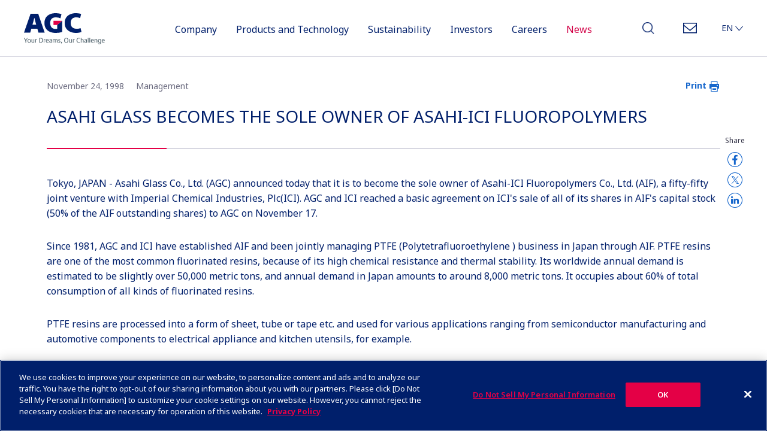

--- FILE ---
content_type: text/html
request_url: https://www.agc.com/en/news/detail/19981124.html
body_size: 36431
content:
<!DOCTYPE html>
<html lang="en">

<head prefix="og: http://ogp.me/ns# fb: http://ogp.me/ns/fb#">
<!-- Google Tag Manager -->
<script>(function(w,d,s,l,i){w[l]=w[l]||[];w[l].push({'gtm.start':
new Date().getTime(),event:'gtm.js'});var f=d.getElementsByTagName(s)[0],
j=d.createElement(s),dl=l!='dataLayer'?'&l='+l:'';j.async=true;j.src=
'https://www.googletagmanager.com/gtm.js?id='+i+dl;f.parentNode.insertBefore(j,f);
})(window,document,'script','dataLayer','GTM-T2B9CMS');</script>
<!-- End Google Tag Manager -->
<meta charset="UTF-8">
<meta http-equiv="X-UA-Compatible" content="IE=edge">
<meta name="viewport" content="width=device-width, initial-scale=1">

<title>ASAHI GLASS BECOMES THE SOLE OWNER OF ASAHI-ICI FLUOROPOLYMERS ｜ News ｜ AGC</title>
<meta name="description" content="">
<meta name="keywords" content="">
<meta property="og:title" content="ASAHI GLASS BECOMES THE SOLE OWNER OF ASAHI-ICI FLUOROPOLYMERS ｜ News ｜ AGC">
<meta property="og:description" content="" />
<meta property="og:url" content="https://www.agc.com/en/news/detail/19981124.html">
<meta property="og:site_name" content="AGC">
<meta property="og:type" content="article">
<meta property="og:image" content="https://www.agc.com/ogp.png">

<link rel="alternate" hreflang="ja" href="/news/index.html" />
<link rel="alternate" hreflang="zh-Hans" href="/cn/index.html" />
<link rel="shortcut icon" type="image/vnd.microsoft.ico" href="/favicon.ico">
<link rel="apple-touch-icon-precomposed" href="/apple-touch-icon-precomposed.png">
<link rel="stylesheet" href="/en/assets/css/reset.css" type="text/css" />
<link rel="stylesheet" href="/en/assets/css/header.css" type="text/css" />
<link rel="stylesheet" href="/en/assets/css/footer.css" type="text/css" />
<link rel="stylesheet" href="/en/assets/css/footer_sm.css" type="text/css" />
<link rel="stylesheet" href="/en/assets/css/common.css" type="text/css" />
<link rel="stylesheet" href="/en/assets/css/print.css" type="text/css" media="print" />
<link rel="preconnect" href="https://fonts.googleapis.com">
<link rel="preconnect" href="https://fonts.gstatic.com" crossorigin>
<link href="https://fonts.googleapis.com/css2?family=Noto+Sans:ital,wght@0,100..900;1,100..900&display=swap" rel="stylesheet">
<link rel="stylesheet" href="/en/assets/css/news_detail.css" type="text/css" />



<link rel="stylesheet" href="/en/assets/css/common_add.css" type="text/css" />

<link rel="stylesheet" href="/en/assets/css/modal_movie.css" type="text/css" />
</head>
<body id ="news" class="pg-news-detail">
    <div class="site-wrapper">

	<header id="jsi-header">

		<div id="hdrInner">
			<div id="hdrLogo">
				<h1><a href="/en/"><img src="/en/assets/images/logo_agc.svg" alt="AGC"/></a></h1>
				<p><img src="/en/assets/images/logo_txt.png" alt="Your Dreams, Our Challenge"/></p>
			</div>
			<nav>
				<dl id="globalNavSet" class="setOpenDrawerR">
					<dt><span><span>MENU</span></span></dt>
					<dd>
						<div>
							<div id="globalNavWrapper">
								<ul id="globalNav">
									<li id="gbCompany" class="btnFirst"><a href="#" id="actCompany"><span>Company</span><span class="shadow"></span></a>
										<div class="catFirst">
											<ul>
												<li class="menuCompany"><a href="#" class="setDrop"><span><span class="txt">Company</span><span class="arw"></span></span></a>
													<div class="boxMenu drop">
														<div class="boxMenuOuter">
															<div class="boxMenuInner">
																<p class="back"><span></span>Back</p>
																<dl>
																	<dt><a href="/en/company/index.html">Company</a></dt>
																	<dd>
																		<div>
																			<ul>
																				<li><a href="/en/company/topmessage/index.html">Message from Top Management</a>
																				</li>
																				<li><a href="/en/company/found/index.html">Our Founding Spirit</a>
																				</li>
																				<li><a href="/en/company/statement/index.html">Brand Statement</a>
																				</li>
																				<li><a href="/en/company/history/index.html">Our Story</a>
																				</li>
																				<li><a href="/en/company/value/index.html">Our History of Value Creation</a>
																				</li>
																			</ul>
																		</div>
																		<div>
																			<ul>
																				<li><a href="/en/company/strategy/index.html">Philosophy and Strategy Framework</a>
																					<ul>
																						<li><a href="/en/company/strategy/vision/index.html">Group Philosophy</a></li>
																						<li><a href="/en/company/strategy/long_term_plan/index.html">Long-Term Management Strategy</a></li>
																						<li><a href="/en/company/strategy/policy/index.html">Management Policy</a></li>
																						<li><a href="/en/company/strategy/plan/index.html">Medium-Term Management Plan</a></li>
																					</ul>
																				</li>
																			</ul>
																		</div>
																		<div>
																			<ul>
																				<li><a href="/en/company/profile/index.html">Corporate Information and Business Sites</a>
																				</li>
																				<li><a href="/en/company/business/index.html">Business Overview</a>
																				</li>
																				<li><a href="/en/company/executive/index.html">Introduction of Executives</a>
																				</li>
																				<li><a href="/en/company/governance/index.html">Corporate Governance</a>
																				</li>
																				<li><a href="/en/company/group/index.html">Group Companies</a>
																				</li>
																			</ul>
																		</div>
																		<div>
																			<ul>
																				<li><a href="/en/company/purchasing/index.html">Procurement Policy</a>
																				</li>
																				<li><a href="/en/company/internalcontrol/index.html">Corporate Policy over Internal Control </a>
																				</li>
																				<li><a href="/en/company/agc_report/index.html">Integrated Report</a>
																				</li>
																			</ul>
																		</div>
																	</dd>
																</dl>
																<p class="boxMenuClose"><a href="#" class="btnboxMenuClose"></a></p>
															</div>
														</div>
													</div>
												</li>
</ul>
</div>
</li>
									<li id="gbProducts" class="btnFirst"><a href="#" id="actProducts"><span>Products and Technology</span><span class="shadow"></span></a>
										<div class="catFirst">
											<ul>
												<li class="menuProducts"><a href="#" class="setDrop"><span><span class="txt">Products</span><span class="arw"></span></span></a>
													<div class="boxMenu drop">
														<div class="boxMenuOuter">
															<div class="boxMenuInner">
																<p class="back"><span></span>Back</p>
																<dl>
																	<dt><a href="/en/products/index.html">Products</a></dt>
																	<dd>
																		<div>
																			<p><a href="/en/products/search/index.html"><span>Search by Application</span></a></p>
																			<ul class="product3th">
																				<li><a href="/en/products/search/use.html?cat=mobility">Mobility</a></li>
																				<li><a href="/en/products/search/use.html?cat=architectural_material">Architectural Materials</a></li>
																				<li><a href="/en/products/search/use.html?cat=infrastructure">Infrastructure / General Industry</a></li>
																				<li><a href="/en/products/search/use.html?cat=elecronics">Electronics</a></li>
																				<li><a href="/en/products/search/use.html?cat=semiconductor">Semiconductors</a></li>
																				<li><a href="/en/products/search/use.html?cat=energy">Energy</a></li>
																				<li><a href="/en/products/search/use.html?cat=daily_commodities">Daily commodities, Food industry</a></li>
																				<li><a href="/en/products/search/use.html?cat=lifescience">Life Science</a></li>
																				<li><a href="/en/products/aerospace/index.html">Aerospace</a></li>
																			</ul>
																		</div>
																		<div class="wide">
																			<p><a href="/en/products/business/index.html"><span>Search by Business Category</span></a></p>
																			<div>
																				<ul class="product3th">
																								<li><a href="/en/products/flat_glass/index.html">Architectural Glass</a></li>
																								<li><a href="/en/products/automotive/index.html">Automotive</a></li>
																								<li><a href="/en/products/display/index.html">Display</a></li>
																								<li><a href="/en/products/electoric/index.html">Electronic Materials</a></li>
																								<li><a href="/en/products/chloralkali/index.html">Essential Chemicals</a></li>
																				</ul>
																			</div>
																			<div>
																				<ul class="product3th">
																									<li><a href="/en/products/fluoroproducts/index.html">Performance Chemicals</a></li>
																									<li><a href="/en/products/lifescience/index.html">Life Science</a></li>
																									<li><a href="/en/products/ceramics/index.html">Ceramics</a></li>
																									<li><a href="/en/products/new_markets/index.html">New Business</a></li>
																				</ul>
																			</div>
																		</div>
																		<div>
																			<p><a href="/en/products/search/name.html"><span>Search by Name</span></a></p>
																			<p><a href="/en/products/search/name.html"><span>Search by Keyword</span></a></p>
																		</div>
																	</dd>
																</dl>
																<p class="boxMenuClose"><a href="#" class="btnboxMenuClose"></a></p>
															</div>
														</div>
													</div>
												</li>
												<li class="menuTech"><a href="#" class="setDrop"><span><span class="txt">Technology and Innovation</span><span class="arw"></span></span></a>
													<div class="boxMenu drop">
														<div class="boxMenuOuter">
															<div class="boxMenuInner">
																<p class="back"><span></span>back</p>
																<dl>
																	<dt><a href="/en/innovation/index.html">Technology and Innovation</a></dt>
																	<dd>
																		<div>
																			<ul>
																				<li><a href="/en/innovation/message/index.html">A Message from the Chief Technology Officer</a></li>
																				<li><a href="/en/innovation/value/index.html">Value Creation Strategy</a></li>
																				<li><a href="/en/innovation/strategy/index.html">Technology Development Strategy</a></li>
																				<li><a href="/en/innovation/property/index.html">Intellectual Property Strategy</a></li>
																			</ul>
																		</div>
																		<div>
																			<ul>
																				<li><a href="/en/innovation/organization/index.html">R&amp;D Structure</a></li>
																				<li><a href="/en/innovation/technology/index.html">Core Technologies</a></li>
																				<li><a href="/en/innovation/pickup/index.html">Technology Highlights</a>
																					<ul>
																						<li><a href="/en/innovation/pickup/mobility.html">Mobility</a></li>
																						<li><a href="/en/innovation/pickup/electronics.html">Electronics</a></li>
																						<li><a href="/en/innovation/pickup/lifescience.html">Life Science</a></li>
																					</ul>
																				</li>
																			</ul>
																		</div>
																		<div>
																			<ul>
																				<li><a href="/en/innovation/yokohama/index.html">AGC Yokohama Technical Center</a></li>
																				<li><a href="/en/innovation/ao/index.html">AGC OPEN SQUARE “AO”</a>
																					<ul>
																						<li><a href="/en/innovation/ao/outline/index.html">Overview</a></li>
																						<li><a href="/en/innovation/ao/guide/index.html">Facility Guide</a></li>
																						<li><a href="/en/innovation/ao/access/index.html">Access</a></li>
																						<li><a href="/en/innovation/ao/example/index.html">Collaboration</a></li>
																					</ul></li>
																			</ul>
																		</div>
																		<div>
																			<ul>
																				<li><a href="/en/innovation/collaboration/index.html">Research Collaboration System</a></li>
																				<li><a href="/en/innovation/library/index.html">R&D Library</a></li>
																				<li><a href="/en/innovation/funds/index.html">Measures to Prevent Misconduct in Research and Properly Manage Public Research Funds</a></li>
																			</ul>
																		</div>
																	</dd>
																</dl>
																<p class="boxMenuClose"><a href="#" class="btnboxMenuClose"></a></p>
															</div>
														</div>
													</div>
												</li>
											</ul>
										</div>
									</li>
<li id="gbSustainability" class="btnFirst"><a href="#" id="actSustainability"><span>Sustainability</span><span class="shadow"></span></a> 	
<div class="catFirst">
<ul>
												<li class="menuSustainability"><a href="#" class="setDrop"><span><span class="txt">Sustainability</span><span class="arw"></span></span></a>
													<div class="boxMenu drop">
														<div class="boxMenuOuter">
															<div class="boxMenuInner">
																<p class="back"><span></span>back</p>
																<dl>
																	<dt><a href="/en/sustainability/index.html">Sustainability</a></dt>
																	
																	<dd>
																		<div style="margin-right: 20px;">
																			<p><a href="/en/sustainability/report/index.html"><span style="padding: 0 5px 0 15px;">Find out more about AGC’s sustainability</span></a></p>
																			<p><a href="/en/sustainability/summary/index.html"><span style="padding: 0 5px 0 15px;">A brief overview of AGC's sustainability</span></a></p>
																		</div>
																		<div>
																			<ul>
																				<li><a href="/en/sustainability/topmessage/">Top message</a></li>
																				<li><a href="/en/sustainability/management/">The AGC Group’s Sustainability Management</a></li>
																				<li><a href="/en/sustainability/management/social_values/">Approach to sustainability and three types of social value</a></li>
																				<li><a href="/en/sustainability/materiality/index.html">Materiality</a></li>
																				<li><a href="/en/sustainability/management/system/index.html">Sustainability Promotion System</a></li>
																				
																			</ul>
																		</div>
																		<div>
																			<ul>
																				<li><a href="/en/sustainability/esg_environment/index.html">Environment</a></li>
																				<li><a href="/en/sustainability/esg_society/index.html">Social</a></li>
																				<li><a href="/en/sustainability/esg_governance/index.html">Governance</a></li>
																				<li><a href="/en/sustainability/esg_data/index.html">ESG Information</a></li>
																				<li><a href="/en/sustainability/book/index.html">Download Report</a></li>
																				<li><a href="/en/sustainability/sitereport/index.html">Site Reports</a></li>
																			</ul>
																		</div>
																		<div>
																			<ul>
																				<li><a href="/en/sustainability/rating/index.html">External Evaluations</a></li>
																				<li><a href="/en/sustainability/sitemap/index.html">Site Map of Sustainability Page</a></li>
																				<li><a href="/en/sustainability/gri/index.html">GRI Standards Index</a></li>
																				<li><a href="/en/sustainability/criteria/index.html">Sustainability-related Policies, Criteria, and Guidelines
</a></li>
																				<li><a href="/en/sustainability/integrity/coc.html">Download "AGC Group Code of Conduct"</a></li>
																			</ul>
																		</div>
																	</dd>
																</dl>
																<p class="boxMenuClose"><a href="#" class="btnboxMenuClose"></a></p>
															</div>
														</div>
													</div>
												</li>
											</ul>
										</div>
									</li>
<li id="gbIr" class="btnFirst"><a href="#" id="actIr">
<span>Investors</span><span class="shadow"></span></a>
<div class="catFirst">
<ul>
												<li class="menuIr"><a href="#" class="setDrop"><span><span class="txt">Investors</span><span class="arw"></span></span></a>
													<div class="boxMenu drop">
														<div class="boxMenuOuter">
															<div class="boxMenuInner">
																<p class="back"><span></span>Back</p>
																<dl>
																	<dt><a href="/en/ir/index.html">Investors</a></dt>
																	<dd>
																		<div>
																			<ul><li><a href="/en/ir/policy/index.html">Management Information</a>
						<ul>
                            <li>
                                <a href="/en/ir/policy/ir/index.html">To Our Shareholders</a>
                            </li>




                            <li>
                                <a href="/en/company/strategy/">Philosophy and Strategy Framework</a>
                            </li>




                            <li>
                                <a href="/en/ir/policy/risk/index.html">Business Risks</a>
                            </li>




                            <li>
                                <a href="/en/ir/policy/policy/index.html">Disclosure Policy</a>
                            </li>



</ul>
						</li><li><a href="/en/ir/finance/index.html">Financial Highlights</a></li>
	                    <li><a href="/en/ir/news/index.html">IR News</a></li>
	                    </ul>
																		</div>
																		<div>
																			<ul><li><a href="/en/ir/library/index.html">IR Library</a>
						<ul>
                            <li>
                                <a href="/en/ir/library/outline/index.html">Company Overview</a>
                            </li>




                            <li>
                                <a href="/en/ir/library/briefing/index.html">Presentations of Financial Results</a>
                            </li>




                            <li>
                                <a href="/en/ir/library/strategy/index.html">Presentation (Medium-term Management Plan)</a>
                            </li>




                            <li>
                                <a href="/en/ir/library/bizbriefing/index.html">Presentations of Business Briefings</a>
                            </li>




                            <li>
                                <a href="/en/ir/library/result/index.html">Financial Results</a>
                            </li>




                            <li>
                                <a href="/en/ir/library/financial/index.html">Financial Review</a>
                            </li>



</ul>
						</li><li><a href="/en/sustainability/index.html#SESG">ESG Information</a>
							<ul>
								<li><a href="/en/sustainability/">Sustainability</a></li>
	
								<li><a href="/en/company/governance/index.html">Corporate Governance</a></li>
	
								<li><a href="/en/company/agc_report/index.html">Integrated Report</a></li>
	
							</ul>
						</li></ul>
																		</div>
																		<div>
																			<ul><li><a href="/en/ir/stock/index.html">Stock and Bond Information</a>
						<ul>
                            <li>
                                <a href="/en/ir/stock/stock/index.html">Stock Information</a>
                            </li>




                            <li>
                                <a href="/en/ir/stock/bound/index.html">Corporate Bond and Rating Information</a>
                            </li>




                            <li>
                                <a href="/en/ir/stock/dividend/index.html">Dividend Information</a>
                            </li>




                            <li>
                                <a href="/en/ir/stock/analyst/index.html">Analyst Coverage</a>
                            </li>




                            <li>
                                <a href="/en/ir/stock/meeting/index.html">General Meeting of Shareholders</a>
                            </li>




                            <li>
                                <a href="/en/ir/stock/procedure/index.html">Methods for Various Stock Procedures</a>
                            </li>




                            <li>
                                <a href="/en/ir/stock/notice/index.html">Electronic Public Notice</a>
                            </li>




                            <li>
                                <a href="/en/ir/stock/articles/index.html">Articles of Incorporation</a>
                            </li>




                            <li>
                                <a href="https://finance.yahoo.com/quote/5201.T/" target="_blank">Stock Price<img src="/en/assets/images/icon_blank_blue.svg" alt="Opens a new window" class="icon"></a>
                            </li>



</ul>
						</li></ul>
																		</div>
																		<div>
																			<ul><li><a href="/en/ir/contact/index.html">Contact Us</a>
						<ul>
                            <li>
                                <a href="/en/ir/contact/faq/index.html">FAQ</a>
                            </li>




                            <li>
                                <a href="/en/ir/contact/newsmail/index.html">IR Email News</a>
                            </li>



</ul>
						</li><li><a href="/en/ir/support/index.html">Support Information</a>
						<ul>
                            <li>
                                <a href="/en/ir/support/calendar/index.html">IR Calendar</a>
                            </li>




                            <li>
                                <a href="/en/ir/support/escape_clause/index.html">Cautionary Statement</a>
                            </li>




                            <li>
                                <a href="/en/ir/support/sitemap/index.html">IR Site Map</a>
                            </li>



</ul>
						</li></ul>
																		</div>
																	</dd>
																</dl>
																<p class="boxMenuClose"><a href="#" class="btnboxMenuClose"></a></p>
															</div>
														</div>
													</div>
												</li>
</ul>
</div>
</li>
									<li id="gbRecruit"><a href="/en/careers/index.html">Careers</a></li>
									<li id="gbNews"><a href="/en/news/index.html">News</a></li>
								</ul>
							</div>
							<div id="hdrMenu">
								<ul id="hdrContact">
									<li><a href="/en/contact/index.html">Contact</a></li>
								</ul>
								<ul id="hdrLang">

									<li id="btnLang" class="lang langEn"><a href="#"><span>EN<span class="arw"></span></span></a></li>
									<li class="lang langJa"><a href="/news/index.html"><span>JP</span></a></li>
									<li class="lang langCn"><a href="/cn/index.html"><span>CN</span></a></li>
								</ul>
							</div>
						</div>
					</dd>
				</dl>
				<div class="hdrSearch">
					<div id="search-open-btn"><a href="#">Search<span class="btnClose"></span></a></div>
				</div>
			</nav>
			<div id="areaSearch">
				<div class="searchContainer">
					<div class="searchInner">
						<form class="search-box" id="jsi-header-search-box" action="/en/search/result.html">
							<input type="search" placeholder="agc.com search" name="search_text">
							<button class="sg-search-btn"><img src="/en/assets/images/icn_search.png" alt="search"></button>
						</form>
						<div id="searchClose"></div>
					</div>
				</div>
			</div>
		</div>

</header>


        <main class="site-main site-container col-1-container">
            <div class="main-content">
                <section class="semi-container news-detail-section">
                    <header class="news-header">
                        <div class="date-output-wrapper-news">
                            <p class="date-news">November 24, 1998<span class="sub-title-news first">Management</span></p>
                            <ul class="output-list-news">
                                <li><a href="#" class="print" onclick="window.print(); return false;">Print</a></li>
                            </ul>
                        </div>
                        <h2 class="title-news">ASAHI GLASS BECOMES THE SOLE OWNER OF ASAHI-ICI FLUOROPOLYMERS</h2>
                    </header>
                    <div class="news-body">
                        <div class="news-content">
                            <div><!-- Start contents --> <!--contents-->
<p class="txt-main">Tokyo, JAPAN - Asahi Glass Co., Ltd. (AGC) announced today that it is to become the sole owner of Asahi-ICI Fluoropolymers Co., Ltd. (AIF), a fifty-fifty joint venture with Imperial Chemical Industries, Plc(ICI). AGC and ICI reached a basic agreement on ICI's sale of all of its shares in AIF's capital stock (50% of the AIF outstanding shares) to AGC on November 17.</p>
<p class="txt-main">Since 1981, AGC and ICI have established AIF and been jointly managing PTFE (Polytetrafluoroethylene ) business in Japan through AIF. PTFE resins are one of the most common fluorinated resins, because of its high chemical resistance and thermal stability. Its worldwide annual demand is estimated to be slightly over 50,000 metric tons, and annual demand in Japan amounts to around 8,000 metric tons. It occupies about 60% of total consumption of all kinds of fluorinated resins.</p>
<p class="txt-main">PTFE resins are processed into a form of sheet, tube or tape etc. and used for various applications ranging from semiconductor manufacturing and automotive components to electrical appliance and kitchen utensils, for example.</p>
<p class="txt-main">AGC had been negotiating with ICI respecting purchase of all of ICI's 50% shareholding in AIF, in accordance with AGC's basic strategy seeking expansion of fluoropolymer business. ICI came forward as part of its active restructuring program to focus on coatings, materials, and specialty products. AGC and ICI reached a basic agreement on such purchase this November and the closing is expected to occur early in 1999. AIF will be renamed upon closing, however, new name has not yet been decided at this moment.</p>
<p class="txt-main">By making AIF a wholly-owned subsidiary of AGC, AGC is now able to operate PTFE business in full conjunction with AGC's fluoropolymers and fluoro-elastomer business. Taking this opportunity, AGC would like to hereby emphasize its commitment to develop and expand PTFE business as core of its fluoropolymer business operation, in both domestic and overseas market.</p>
<p class="txt-main">( References )</p>
<p class="txt-main">1. Asahi ICI Fluoropolymers Co., Ltd.</p>
<table class="txt" border="0">
<tbody>
<tr>
<td valign="top">(1) Head office</td>
<td>Tennozu Yusen Bldg.14F,2-20,<br />
Higashishinagawa 2-Chome,<br />
Shinagawa-ku,Tokyo </td>
</tr>
<tr>
<td valign="top">(2) Plant</td>
<td>10 Goikaigan, Ichihara-shi, Chiba-ken</td>
</tr>
<tr>
<td valign="top">(3) President</td>
<td>Katsuyuki Takei (Asahi Glass employee)</td>
</tr>
<tr>
<td valign="top">(4) Paid-in Capital</td>
<td>1,200 million yen</td>
</tr>
<tr>
<td valign="top">(5) Shareholders</td>
<td>Asahi Glass 50%, ICI 50%</td>
</tr>
<tr>
<td valign="top">(6) Sales</td>
<td>6,800 million yen (1997)</td>
</tr>
<tr>
<td valign="top">(7) Products</td>
<td>PTFE products</td>
</tr>
<tr>
<td valign="top">(8) Year of Establishment</td>
<td>November 1981</td>
</tr>
<tr>
<td valign="top">(9) Employees</td>
<td>61</td>
</tr>
</tbody>
</table>
<p class="txt-main">2. Imperial Chemical Industries, Plc</p>
<table class="txt" border="0">
<tbody>
<tr>
<td valign="top">(1) Head office</td>
<td>London, U.K.</td>
</tr>
<tr>
<td valign="top">(2) President</td>
<td>C. M. Smith</td>
</tr>
<tr>
<td valign="top">(3) Paid-in Capital</td>
<td>727 million Sterling Pound (1997.12.31)</td>
</tr>
<tr>
<td valign="top">(4) Products</td>
<td>Coatings, Materials, Industrial Chemicals</td>
</tr>
<tr>
<td valign="top">(5) Sales</td>
<td>11,062 million Sterling Pound (1997)</td>
</tr>
<tr>
<td valign="top">(6) Employees</td>
<td>67,500 (1997.12.31)</td>
</tr>
</tbody>
</table>
<!--/contents/--><!-- End contents --></div>

                            <div class="news-contact" id="news-contact">
                                <dl class="list-dl-normal">
                                    <dt>Contact </dt>
                                    <dd>Asahi Glass Co., Ltd.<br>Akinori Noda<br>DIRECTOR,<br>Fluorinated Resin Business Coordination G.<br>Performance Chemicals General Div.</dd>
                                    <dd><a class="pg-tel-item" href="tel:+81-3-3218-5855">TEL: +81-3-3218-5855</a></dd>
                                </dl>
                            </div>
                            <div class="share-box jsc-share-box">
                                <p class="share-text">Share</p>
                                <ul class="share-btn-list">
                                    <li class="share-icon-list-pc"><a href="http://www.facebook.com/share.php?u=https://www.agc.com/en/news/detail/19981124.html" onclick="window.open(encodeURI(decodeURI(this.href)), 'FBwindow', 'width=650, height=470, menubar=no, toolbar=no, scrollbars=yes'); return false;" rel="nofollow"><img src="/en/news/img/icon_facebook_gray_pc.png" alt=""></a></li>
                                    <li class="share-icon-list-sp"><a href="http://www.facebook.com/share.php?u=https://www.agc.com/en/news/detail/19981124.html" onclick="window.open(encodeURI(decodeURI(this.href)), 'FBwindow', 'width=650, height=470, menubar=no, toolbar=no, scrollbars=yes'); return false;" rel="nofollow"><img src="/en/news/img/icon_facebook_gray_sp.png" alt=""></a></li>
                                    <li class="share-icon-list-pc"><a href="http://twitter.com/share?text=ASAHI GLASS BECOMES THE SOLE OWNER OF ASAHI-ICI FLUOROPOLYMERS ｜ News ｜ AGC&url=https://www.agc.com/en/news/detail/19981124.html" onClick="window.open(encodeURI(decodeURI(this.href)), 'tweetwindow', 'width=650, height=470, personalbar=0, toolbar=0, scrollbars=1, sizable=1'); return false;" rel="nofollow"><img src="/en/news/img/icon_x_gray_pc.png" alt=""></a></li>
                                    <li class="share-icon-list-sp"><a href="http://twitter.com/share?text=ASAHI GLASS BECOMES THE SOLE OWNER OF ASAHI-ICI FLUOROPOLYMERS ｜ News ｜ AGC&url=https://www.agc.com/en/news/detail/19981124.html" onClick="window.open(encodeURI(decodeURI(this.href)), 'tweetwindow', 'width=650, height=470, personalbar=0, toolbar=0, scrollbars=1, sizable=1'); return false;" rel="nofollow"><img src="/en/news/img/icon_x_gray_sp.png" alt=""></a></li>
                                    <li class="share-icon-list-pc"><a href="http://www.linkedin.com/shareArticle?mini=true&url=https://www.agc.com/en/news/detail/19981124.html" onClick="window.open(encodeURI(decodeURI(this.href)), 'linkedinwindow', 'width=974, height=600, personalbar=0, toolbar=0, scrollbars=1, sizable=1'); return false;" rel="nofollow"><img src="/en/news/img/icon_linkedin_gray_pc.png" alt=""></a></li>
                                    <li class="share-icon-list-sp"><a href="http://www.linkedin.com/shareArticle?mini=true&url=https://www.agc.com/en/news/detail/19981124.html" onClick="window.open(encodeURI(decodeURI(this.href)), 'linkedinwindow', 'width=974, height=600, personalbar=0, toolbar=0, scrollbars=1, sizable=1'); return false;" rel="nofollow"><img src="/en/news/img/icon_linkedin_gray_sp.png" alt=""></a></li>
                                </ul>
                            </div>
                        </div>
                    </div>
                    <footer class="news-footer">
                        <p><a href="/en/news/index.html" class="anchor"><span class="page-link">News Index</span></a></p>
                    </footer>
                </section>
            </div>
        </main>


<footer id="jsi-footer">
    		<aside id="ftrFootTrace">
    			<div id="ftrFootTraceInner">
    				<ul><li><a href="/en/index.html">Home</a></li><li><a href="/en/news/index.html">News</a></li><li>ASAHI GLASS BECOMES THE SOLE OWNER OF ASAHI-ICI FLUOROPOLYMERS</li>
    				</ul>
    			</div>
    		</aside>
<div id="ftrSiteMap">



            </div>
    		<div id="ftrBtm">
    			<div id="ftrBtmInner">
    				<div id="ftrBtmInnerL">
    					<p>Check in AGC</p>
    					<ul>
                        	<li><a href="https://www.facebook.com/agc.global/" target="_blank"><img src="/assets/images/ftr_facebook.svg" alt=""/></a></li>
                        	<li><a href="https://www.youtube.com/channel/UCrUfls-RlSZiGawDRsFHnjw" target="_blank"><img src="/assets/images/ftr_youtube.svg" alt=""/></a></li>
                        	<li><a href="https://www.linkedin.com/company/agc-group" target="_blank"><img src="/assets/images/ftr_linkedin.svg" alt=""/></a></li>
    					</ul>
    				</div>
    				<div id="ftrBtmInnerR">
    					<ul>
    						<li><a href="/en/sitepolicy/sitemap/index.html">Site Map </a></li>
    						<li><a href="/en/sitepolicy/sns/index.html">About Social Media</a></li>
    						<li><a href="/en/contact/index.html">Contact</a></li>
    						<li><a href="/en/sitepolicy/about/index.html">About This Site</a></li>
    						<li><a href="/en/sitepolicy/policy/index.html">Privacy Policy</a></li>
    					</ul>
    					<p id="copyright">&copy;AGC Inc.</p>
    				</div>
    			</div>
            </div>
    	</footer>
    </div>

<div id="jsi-scroll-top-button" class="scroll-top-button img-none">
    <span class="scroll-button-inner"></span>
</div>

    <script src="/en/assets/js/libs/jquery-3.6.0.min.js"></script>
    <script src="/en/assets/js/libs/jquery.touchSwipe.js"></script>
    <script src="/en/assets/js/swipeImage.js"></script>
    <script src="/en/assets/js/fileSizeGetter.js"></script>
    <script src="/en/assets/js/fileSizeGetter2.js"></script>
    <script src="/en/assets/js/slick.min.js"></script>
    <script src="/en/assets/js/ScrollMagic.min.js"></script>

    <script src="/en/assets/js/function.js"></script>
<!-- User Insight PCDF Code Start : agc.com -->
<script type="text/javascript">
var _uic = _uic ||{}; var _uih = _uih ||{};_uih['id'] = 52217;
_uih['lg_id'] = '';
_uih['fb_id'] = '';
_uih['tw_id'] = '';
_uih['uigr_1'] = ''; _uih['uigr_2'] = ''; _uih['uigr_3'] = ''; _uih['uigr_4'] = ''; _uih['uigr_5'] = '';
_uih['uigr_6'] = ''; _uih['uigr_7'] = ''; _uih['uigr_8'] = ''; _uih['uigr_9'] = ''; _uih['uigr_10'] = '';

/* DO NOT ALTER BELOW THIS LINE */
/* WITH FIRST PARTY COOKIE */
(function() {
var bi = document.createElement('script');bi.type = 'text/javascript'; bi.async = true;
bi.src = '//cs.nakanohito.jp/b3/bi.js';
var s = document.getElementsByTagName('script')[0];s.parentNode.insertBefore(bi, s);
})();
</script>
<!-- User Insight PCDF Code End : agc.com -->

<!-- Google Tag Manager (noscript) -->
<noscript><iframe src="https://www.googletagmanager.com/ns.html?id=GTM-T2B9CMS"
height="0" width="0" style="display:none;visibility:hidden"></iframe></noscript>
<!-- End Google Tag Manager (noscript) -->

</body>
</html>

--- FILE ---
content_type: text/css
request_url: https://www.agc.com/en/assets/css/reset.css
body_size: 573
content:
@charset "utf-8";
body, div, p,  ul, ol, li, dl, dt, dd, table, th ,td, img, figure,
h1, h2, h3 ,h4 ,h5, h6, form, select {
	margin: 0;
	padding: 0;
}
ul,
ol		{ list-style: none; }
img		{ border: 0; vertical-align: middle; }
svg,
input,
select,
textarea,
label	{ vertical-align: middle; }
table	{ border-collapse: collapse; }
h1, h2, h3 ,h4 ,h5, h6, th, em, strong { font-weight: normal; }
*,
*:before,
*:after {
	overflow-wrap: break-word;
	word-wrap: break-word;
	box-sizing: border-box;
}
a,
a:visited,
a:link {
	text-decoration: none;
}
.cf:after {
	content:"";
	display:block;
	clear: both;
}

iframe {
	border: none;
}


--- FILE ---
content_type: text/css
request_url: https://www.agc.com/en/assets/css/header.css
body_size: 53644
content:
@charset "UTF-8";
/*------------------------------------------------------
 common
------------------------------------------------------*/
body .site-main {
	margin-top: 0px;
	padding-top: 0;
}
body {
	padding-top: 95px;
}
body#company, body#products, body#ir, body#tech, body#sustainability {
	padding-top: 150px;
}
/*------------------------------------------------------
 HEADER
------------------------------------------------------*/
/*+++++++++++++++++++++++++++++++++++++++++++++++++++++++++++++
 PC
+++++++++++++++++++++++++++++++++++++++++++++++++++++++++++++*/
header#jsi-header {
	width: 100%;
	height: 95px;
	box-sizing: border-box;
	padding: 0 3.035% 0;
	position: absolute;
	border-bottom: 1px solid #D7D7E1;
	line-height: 1;
	z-index: 99999;
	background: #fff;
	top: 0 !important;
	left: 0;
	transition: all 0.4s;
}
header#jsi-header #hdrInner {
	width: 100%;
	max-width: 1200px;
	height: 100%;
	display: flex;
	justify-content: space-between;
	align-items: center;
	margin: 0 auto;
	transition: all 0.4s;
}
@media screen and (min-width: 961px) {
	.pageFix header#jsi-header {
		height: 55px;
		position: fixed;
	}
	.pageFix header#jsi-header #hdrInner {
		height: 55px;
	}
	.pageFixCat header#jsi-header {
		height: 55px;
		position: fixed;
	}
	.pageFixCat header#jsi-header #hdrInner {
		height: 55px;
	}
	.pageFixCat header#jsi-header h1 {}
	html.pageFixCat #globalNav .catFirst {
		height: 52px !important;
	}
}
/*------------------------------------------------------
 overlay
------------------------------------------------------*/
/*body:after{
	content: "";
	width: 100%;
	position: fixed;
	top: 0;
	left: 0;
	bottom: 100%;
	right: 0;
	background: rgba(0,0,0,0.6);
	z-index: 99998;
	opacity: 0;
	transition:all 0.4s ease 0.2s;
}
body.overlay:after{
	opacity: 1.0;
	bottom: 0;
}*/
/*------------------------------------------------------
 #hdrLogo
------------------------------------------------------*/
header#jsi-header #hdrLogo {
	position: relative;
	z-index: 11;
}
header#jsi-header #hdrLogo h1 {
	width: 96px;
	margin-bottom: 3px;
	transition: all 0.4s ease 0.2s;
}
header#jsi-header #hdrLogo h1 img{
	width: 100%;
	height: auto;
}
header#jsi-header #hdrLogo p img{
	width: 135px;
}
@media screen and (min-width: 961px) {
	.pageFix header#jsi-header #hdrLogo h1 {
		width: 77px;
		padding: 0 0 3px;
	}
	.pageFix header#jsi-header #hdrLogo p {
		display: none;
	}
	.pageFixCat header#jsi-header #hdrLogo h1 {
		width: 77px;
		padding: 0 0 3px;
	}
	.pageFixCat header#jsi-header #hdrLogo p {
		display: none;
	}
}
/*------------------------------------------------------
 nav
------------------------------------------------------*/
header#jsi-header nav {
	width: 168px;
	display: flex;
	justify-content: space-between;
	padding: 11px 0 0;
	z-index: 1;
}
header#jsi-header nav dl {
	order: 1;
}
/*------------------------------------------------------
#globalNavSet
------------------------------------------------------*/
#globalNavSet > dt {
	display: none;
}
/*------------------------------------------------------
#globalNav
------------------------------------------------------*/
#globalNavWrapper {
	width: 100%;
	height: 100%;
	display: flex;
	justify-content: center;
	align-items: center;
	position: absolute;
	top: 0;
	left: 0;
	z-index: 10;
}
#globalNav {
	width: 100%;
	height: 100%;
	display: flex;
	justify-content: center;
}
#globalNav > li {
	height: 100%;
}
#globalNav > li > a {
	display: flex;
	align-items: center;
	padding: 4px 16px 7px;
	color: #001F6B !important;
}
@media screen and (min-width: 961px) {
	#globalNav > li > a {
		height: calc(100% + 7px);
		position: relative;
		z-index: 200;
		overflow: hidden;
	}
	#globalNav > li > a > span {
		display: inline-block;
		padding: 14px 0;
		position: relative;
	}
	#globalNav > li > a > span:after {
		content: "";
		width: 0;
		height: 2px;
		background-color: #00479F;
		position: absolute;
		left: 0;
		bottom: 3px;
		z-index: 1;
		transition: all 0.4s ease 0.2s;
	}
	#globalNav > li > a:hover > span:after {
		width: 100%;
	}
	#globalNav > li > a span.shadow{
		content: "";
		width: calc(100%);
		background-color: #fff;
		box-shadow: inset 0px 0px 6px rgba(0,0,0,.5);
		position: absolute;
		top: 20px;
		left: 0;
		z-index: -1;
		opacity: 0;
		transition: all 0s ease 0s;
		bottom: -6px;
	}
	#globalNav > li > a span.shadow:before{
		content: "";
		width: 100%;
		height: 14px;
		display: block;
		background: url("/en/assets/images/hdr_grade.png") no-repeat left bottom;
		background-size: 100% 14px;
		position: absolute;
		bottom: 0;
		left: 0;
	}
 html.pageFix #globalNav > li > a span.shadow {
		top: 8px;
	}
 html.pageFixCat #globalNav > li > a span.shadow {
		top: 8px;
	}
	.actCompany #globalNav > li#gbCompany > a span.shadow, .actSustainability #globalNav > li#gbSustainability > a span.shadow, .actIr #globalNav > li#gbIr > a span.shadow, .actProducts #globalNav > li#gbProducts > a span.shadow{
		transition: all 0.4s ease 0.2s;
		opacity: 1;
	}
	#globalNav > li > a span.shadow:after{
		display: none !important;
	}
	.actCompany #globalNav > li#gbCompany > a, .actSustainability #globalNav > li#gbSustainability > a, .actIr #globalNav > li#gbIr > a, .actProducts #globalNav > li#gbProducts > a, .about #globalNav > li#gbCompany > a, .sustainability #globalNav > li#gbSustainability > a, .ir #globalNav > li#gbIr > a, .products #globalNav > li#gbProducts > a, .recruit #globalNav > li#gbRecruit > a, .news #globalNav > li#gbNews > a {
		color: #D20046 !important;
	}
	.actCompany #globalNav > li#gbCompany > a > span:after, .actSustainability #globalNav > li#gbSustainability > a > span:after, .actIr #globalNav > li#gbIr > a > span:after, .actProducts #globalNav > li#gbProducts > a > span:after, .about #globalNav > li#gbCompany > a > span:after, .sustainability #globalNav > li#gbSustainability > a > span:after, .ir #globalNav > li#gbIr > a > span:after, .products #globalNav > li#gbProducts > a > span:after, .recruit #globalNav > li#gbRecruit > a > span:after, .news #globalNav > li#gbNews > a > span:after {
		width: 100%;
		height: 2px;
		background-color: #D20046;
		bottom: 3px;
	}
}
/*------------------------------------------------------
#global CURRENT
------------------------------------------------------*/
@media screen and (min-width: 961px) {
	html #company #globalNav > li#gbCompany > a, html #ir #globalNav > li#gbIr > a, html #sustainability #globalNav > li#gbSustainability > a, html #products #globalNav > li#gbProducts > a, html #tech #globalNav > li#gbProducts > a, html #careers #globalNav > li#gbRecruit > a, html #news #globalNav > li#gbNews > a {
		color: #D20046 !important;
		/* pointer-events: none; */
	}
	html #company #globalNav > li#gbCompany > a > span:after, html #ir #globalNav > li#gbIr > a > span:after, html #sustainability #globalNav > li#gbSustainability > a > span:after, html #products #globalNav > li#gbProducts > a > span:after, html #tech #globalNav > li#gbProducts > a > span:after, html #careers #globalNav > li#gbRecruit > a > span:after, html #news #globalNav > li#gbNews > a > span:after {
		width: 100% !important;
		height: 2px !important;
		background-color: #D20046 !important;
		bottom: 3px !important;
	}
	html #company #globalNav > li#gbCompany > a > span.shadow, html #ir #globalNav > li#gbIr > a > span.shadow, html #sustainability #globalNav > li#gbSustainability > a > span.shadow, html #products #globalNav > li#gbProducts > a > span.shadow, html #tech #globalNav > li#gbProducts > a > span.shadow {
		opacity: 1;
		transition: all 0.4s ease 0.2s;
	}
	html #company #jsi-header.actProducts #globalNav > li#gbCompany > a > span.shadow, html #ir #jsi-header.actProducts #globalNav > li#gbIr > a > span.shadow, html #sustainability #jsi-header.actProducts #globalNav > li#gbSustainability > a > span.shadow, html #products #jsi-header.actCompany #globalNav > li#gbProducts > a > span.shadow, html #tech #jsi-header.actCompany #globalNav > li#gbProducts > a > span.shadow {
		opacity: 0;
		transition: all 0.4s ease 0.2s;
	}
}
/*------------------------------------------------------
#globalNav .catFirst
------------------------------------------------------*/
#globalNav .catFirst {
	width: 100%;
	height: 0;
	position: absolute;
	top: calc(100% + 1px);
	left: 0;
	right: 0;
	transition: top 0s ease 0s !important;
	z-index: 80;
}
#globalNav .catFirst:after{
	content: "";
	width: 100%;
	height: 1px;
	background-color: #D7D7E1;
	position: absolute;
	left: 0;
	top: -1px;
	transition: all 0s ease 0s;
}
#globalNav .catFirst:before{
	content: "";
	width: 100%;
	height: 0px;
	background: linear-gradient(to bottom, #ccc, #FFF);
	position: absolute;
	top: 0;
	left: 0;
	overflow: hidden;
	opacity: 0;
	z-index: 3;
}
@media screen and (min-width: 961px) {
	.actCompany #globalNav #gbCompany .catFirst, .actSustainability #globalNav #gbSustainability .catFirst, .actIr #globalNav #gbIr .catFirst, .actProducts #globalNav #gbProducts .catFirst {
		height: 62px;
		z-index: 199;
	}
	html.pageFix .actCompany #globalNav #gbCompany .catFirst, html.pageFix .actSustainability #globalNav #gbSustainability .catFirst, html.pageFix .actIr #globalNav #gbIr .catFirst, html.pageFix .actProducts #globalNav #gbProducts .catFirst {
		height: 52px;
	}
	.actCompany #globalNav #gbCompany .catFirst:after, .actSustainability #globalNav #gbSustainability .catFirst:after, .actIr #globalNav #gbIr .catFirst:after, .actProducts #globalNav #gbProducts .catFirst:after {
		top: 62px;
	transition: all 0.4s ease 0.2s;
	}
	.actCompany #globalNav #gbCompany .catFirst:before, .actSustainability #globalNav #gbSustainability .catFirst:before, .actIr #globalNav #gbIr .catFirst:before, .actProducts #globalNav #gbProducts .catFirst:before{
		height: 6px;
		opacity: 1;
		transition: all 0.4s ease 0.2s;
	}
}
#globalNav .catFirst > ul {
	width: 100%;
	height: 0;
	box-sizing: border-box;
	padding: 0;
	display: flex;
	justify-content: center;
	position: relative;
	z-index: 2;
	background-color: #fff;
	transition: all 0.4s ease 0.2s;
}
@media screen and (min-width: 961px) {
	#globalNav .catFirst > ul {
		opacity: 0;
	}
	.actCompany #globalNav #gbCompany .catFirst > ul, .actSustainability #globalNav #gbSustainability .catFirst > ul, .actIr #globalNav #gbIr .catFirst > ul, .actProducts #globalNav #gbProducts .catFirst > ul {
		opacity: 1;
		height: 100%;
	}
}
#globalNav .catFirst > ul > li > a {
	width: 100%;
	height: 0;
	box-sizing: border-box;
	padding: 0 20px;
	display: flex;
	justify-content: center;
	align-items: center;
	color: #0046A0 !important;
	transition: all 0.4s ease 0.2s;
	position: relative;
	overflow: hidden;
}
@media screen and (min-width: 961px) {
	.actCompany #globalNav #gbCompany .catFirst > ul > li > a, .actSustainability #globalNav #gbSustainability .catFirst > ul > li > a, .actIr #globalNav #gbIr .catFirst > ul > li > a, .actProducts #globalNav #gbProducts .catFirst > ul > li > a {
		height: 100%;
	}
/*	.menuCompany #globalNav .catFirst > ul > li.menuCompany > a, .menuIr #globalNav .catFirst > ul > li.menuIr > a, .menuSustainability #globalNav .catFirst > ul > li.menuSustainability > a, .menuProducts #globalNav .catFirst > ul > li.menuProducts > a, .menuTech #globalNav .catFirst > ul > li.menuTech > a {
		background-color: #fff;
	}*/
}
#globalNav .catFirst > ul > li > a > span {
	width: 100%;
	display: flex;
	justify-content: center;
	align-items: center;
	position: relative;
}
#globalNav .catFirst > ul > li > a > span:after {
	content: "";
	width: 0;
	height: 2px;
	background-color: #00479F;
	position: absolute;
	left: 0;
	bottom: -6px;
	z-index: 1;
	transition: all 0.4s ease 0.2s;
}
@media screen and (min-width: 961px) {
	#globalNav .catFirst > ul > li > a:hover > span:after {
		width: 100%;
	}
	.menuCompany #globalNav .catFirst > ul > li.menuCompany > a > span:after, .menuIr #globalNav .catFirst > ul > li.menuIr > a > span:after, .menuSustainability #globalNav .catFirst > ul > li.menuSustainability > a > span:after, .menuProducts #globalNav .catFirst > ul > li.menuProducts > a > span:after, .menuTech #globalNav .catFirst > ul > li.menuTech > a > span:after {
		width: 100%;
		background-color: #D20046;
	}
}
#globalNav .catFirst > ul > li > a > span > span.txt {
	display: inline-block;
	margin: 0;
}
#globalNav .catFirst > ul > li > a > span > span.arw {
	display: inline-block;
	width: 8px;
	height: 8px;
	box-sizing: border-box;
	border-top: 1px solid #1566CC;
	border-right: 1px solid #1566CC;
	position: relative;
	transition: all 0.4s ease 0.2s;
	overflow: hidden;
	transform: translateX(-50%) rotate(135deg);
	position: absolute;
	left: 50%;
	bottom: -9px;
	opacity: 0;
	transition: all 0.4s ease 0.2s;
	transition-delay: 0.6s;
}
@media screen and (min-width: 961px) {
	#globalNav .catFirst > ul > li > a:hover > span > span.arw {
		opacity: 1;
		bottom: -14px;
	}
	.menuCompany #globalNav .catFirst > ul > li.menuCompany > a, .menuIr #globalNav .catFirst > ul > li.menuIr > a, .menuSustainability #globalNav .catFirst > ul > li.menuSustainability > a, .menuProducts #globalNav .catFirst > ul > li.menuProducts > a, .menuTech #globalNav .catFirst > ul > li.menuTech > a {
		color: #D20046 !important;
	}
	.menuCompany #globalNav .catFirst > ul > li.menuCompany > a > span > span.arw, .menuIr #globalNav .catFirst > ul > li.menuIr > a > span > span.arw, .menuSustainability #globalNav .catFirst > ul > li.menuSustainability > a > span > span.arw, .menuProducts #globalNav .catFirst > ul > li.menuProducts > a > span > span.arw, .menuTech #globalNav .catFirst > ul > li.menuTech > a > span > span.arw {
		opacity: 1;
		bottom: -14px;
		border-top: 1px solid #D20046;
		border-right: 1px solid #D20046;
		transition-delay: 0s !important;
	}
}
#globalNav .catFirst .catFirstClose {
	width: 100%;
	height: 0;
	box-sizing: border-box;
	padding: 0 6.07% 0;
	position: absolute;
	top: 0;
	left: 0;
	z-index: 3;
}
#globalNav .catFirst .catFirstClose .inner {
	width: 100%;
	max-width: 1200px;
	height: 0;
	display: flex;
	justify-content: flex-end;
	align-items: center;
	margin: 0 auto;
	position: relative
}
#globalNav .catFirst .catFirstClose .inner .btnClose {
	width: 14px;
	height: 14px;
	display: block;
	overflow: hidden;
	cursor: pointer;
	position: absolute;
	top: 21px;
	right: 0;
	opacity: 0;
	transition: all 0.4s ease 0.2s;
}
@media screen and (min-width: 961px) {
	#globalNav .catFirst .catFirstClose .inner .btnClose {
		visibility: hidden;
	}
	.actCompany #globalNav #gbCompany .catFirst .catFirstClose .inner .btnClose, .actSustainability #globalNav #gbSustainability .catFirst .catFirstClose .inner .btnClose, .actIr #globalNav #gbIr .catFirst .catFirstClose .inner .btnClose, .actProducts #globalNav #gbProducts .catFirst .catFirstClose .inner .btnClose {
		opacity: 1;
		visibility: visible;
	}
}
#globalNav .catFirst .catFirstClose .inner .btnClose:before, #globalNav .catFirst .catFirstClose .inner .btnClose:after {
	content: "";
	width: 1px;
	height: 20px;
	background-color: #1566CC;
	position: absolute;
	top: 50%;
	left: 50%;
	z-index: 1;
	transform: translate(-50%, -50%) rotate(45deg);
}
#globalNav .catFirst .catFirstClose .inner .btnClose:after {
	transform: translate(-50%, -50%) rotate(-45deg);
}
/*------------------------------------------------------
#globalNav .catFirst CURRENT
------------------------------------------------------*/
@media screen and (min-width: 961px) {
	html #company #globalNav #gbCompany .catFirst, html #ir #globalNav #gbIr .catFirst, html #sustainability #globalNav #gbSustainability .catFirst, html #products #globalNav #gbProducts .catFirst, html #tech #globalNav #gbProducts .catFirst {
		height: 62px;
		z-index: 99;
		transition: top 0s ease 0s !important;
	}
	html #company #globalNav #gbCompany .catFirst:after, html #ir #globalNav #gbIr .catFirst:after, html #sustainability #globalNav #gbSustainability .catFirst:after, html #products #globalNav #gbProducts .catFirst:after, html #tech #globalNav #gbProducts .catFirst:after{
		content: "";
		width: 100%;
		height: 1px;
		background-color: #D7D7E1;
		position: absolute;
		left: 0;
		top: 100%;
	}
	html #company #globalNav #gbCompany .catFirst > ul, html #ir #globalNav #gbIr .catFirst > ul, html #sustainability #globalNav #gbSustainability .catFirst > ul, html #products #globalNav #gbProducts .catFirst > ul, html #tech #globalNav #gbProducts .catFirst > ul {
		opacity: 1;
		height: 100%;
	}
	html #company #globalNav #gbCompany .catFirst > ul > li > a, html #ir #globalNav #gbIr .catFirst > ul > li > a, html #sustainability #globalNav #gbSustainability .catFirst > ul > li > a, html #products #globalNav #gbProducts .catFirst > ul > li > a, html #tech #globalNav #gbProducts .catFirst > ul > li > a {
		height: 100%;
	}
	html #company #globalNav #gbCompany .catFirst .catFirstClose .inner .btnClose, html #ir #globalNav #gbIr .catFirst .catFirstClose .inner .btnClose, html #sustainability #globalNav #gbSustainability .catFirst .catFirstClose .inner .btnClose, html #products #globalNav #gbProducts .catFirst .catFirstClose .inner .btnClose, html #tech #globalNav #gbProducts .catFirst .catFirstClose .inner .btnClose {
		opacity: 0 !important;
		visibility: hidden !important;
	}
	html #company #globalNav .catFirst > ul > li.menuCompany > a, html #ir #globalNav .catFirst > ul > li.menuIr > a, html #sustainability #globalNav .catFirst > ul > li.menuSustainability > a, html #products #globalNav .catFirst > ul > li.menuProducts > a, html #tech #globalNav .catFirst > ul > li.menuTech > a {
		color: #D20046 !important;
	}
	html #company #globalNav .catFirst > ul > li.menuCompany > a > span:after, html #ir #globalNav .catFirst > ul > li.menuIr > a > span:after, html #sustainability #globalNav .catFirst > ul > li.menuSustainability > a > span:after, html #products #globalNav .catFirst > ul > li.menuProducts > a > span:after, html #tech #globalNav .catFirst > ul > li.menuTech > a > span:after {
		width: 100% !important;
		height: 2px !important;
		background-color: #D20046 !important;
	}
	html #company #globalNav .catFirst > ul > li.menuCompany > a > span > span.arw, html #ir #globalNav .catFirst > ul > li.menuIr > a > span > span.arw, html #sustainability #globalNav .catFirst > ul > li.menuSustainability > a > span > span.arw, html #products #globalNav .catFirst > ul > li.menuProducts > a > span > span.arw, html #tech #globalNav .catFirst > ul > li.menuTech > a > span > span.arw {
/*		opacity: 1;*/
		bottom: -14px;
		border-top: 1px solid #D20046;
		border-right: 1px solid #D20046;
		transition-delay: 0s !important;
	}

	html #company #globalNavWrapper.menuIr #globalNav .catFirst > ul > li.menuCompany > a > span > span.arw,
	html #company #globalNavWrapper.menuSustainability #globalNav .catFirst > ul > li.menuCompany > a > span > span.arw,
	html #ir #globalNavWrapper.menuCompany #globalNav .catFirst > ul > li.menuIr > a > span > span.arw,
	html #ir #globalNavWrapper.menuSustainability #globalNav .catFirst > ul > li.menuIr > a > span > span.arw,
	html #sustainability #globalNavWrapper.menuCompany #globalNav .catFirst > ul > li.menuSustainability > a > span > span.arw,
	html #sustainability #globalNavWrapper.menuIr #globalNav .catFirst > ul > li.menuSustainability > a > span > span.arw,
	html #products #globalNavWrapper.menuTech #globalNav .catFirst > ul > li.menuProducts > a > span > span.arw,
	html #tech #products #globalNavWrapper.menuProducts #globalNav .catFirst > ul > li.menuTech > a > span > span.arw {
		opacity: 0;
	}
	html #company #globalNav .catFirst:before, html #ir #globalNav .catFirst:before, html #sustainability #globalNav .catFirst:before, html #products #globalNav .catFirst:before, html #tech #globalNav .catFirst:before{
		content: "";
		width: 100%;
		height: 6px;
		background: linear-gradient(to bottom, #ccc, #FFF);
		position: absolute;
		top: 0;
		left: 0;
		overflow: hidden;
		opacity: 1;
	}
}
/*------------------------------------------------------
#globalNav .boxMenu
------------------------------------------------------*/
#globalNav .boxMenu {
	width: 100%;
	height: 0;
	overflow: hidden;
	box-sizing: border-box;
	padding: 0;
	position: absolute;
	top: calc(100%);
	left: 0;
	right: auto;
	z-index: 999;
	transition: opacity 0.4s ease 0.2s;
}
#globalNav .boxMenuInner {
	width: 100%;
	max-width: 1200px;
	margin: 0 auto;
	padding: 20px 0;
	transition: all 0.4s ease 0.2s;
	position: relative;
}
@media screen and (min-width: 961px) {
	#globalNav .boxMenu {
		opacity: 0;
	}
	#globalNav .boxMenuOuter {
		width: 100%;
		max-height: calc(100vh - 155px);
		overflow: hidden;
		box-sizing: border-box;
		padding: 0 6.07%;
		background-color: #ECEFF1;
		line-height: 2;
		box-shadow: 0px 0px 8px -1px rgba(0, 0, 0, 0.6);
	}
	.pageFix #globalNav .boxMenuOuter {
		max-height: calc(100vh - 110px);
	}
	.pageFixCat #globalNav .boxMenuOuter {
		max-height: calc(100vh - 55px);
	}
	#globalNav .boxMenuInner {
		opacity: 0;
		visibility: hidden;
	}
	.menuCompany #globalNav .menuCompany .boxMenu, .menuIr #globalNav .menuIr .boxMenu, .menuSustainability #globalNav .menuSustainability .boxMenu, .menuProducts #globalNav .menuProducts .boxMenu, .menuTech #globalNav .menuTech .boxMenu {
		opacity: 1;
		height: auto;
		padding: 0 0 8px;
	}
	.menuCompany #globalNav .menuCompany .boxMenu .boxMenuOuter, .menuIr #globalNav .menuIr .boxMenu .boxMenuOuter, .menuSustainability #globalNav .menuSustainability .boxMenu .boxMenuOuter, .menuProducts #globalNav .menuProducts .boxMenu .boxMenuOuter, .menuTech #globalNav .menuTech .boxMenu .boxMenuOuter {
		overflow-y: auto !important;
	}
	.menuCompany #globalNav .menuCompany .boxMenuInner, .menuIr #globalNav .menuIr .boxMenuInner, .menuSustainability #globalNav .menuSustainability .boxMenuInner, .menuProducts #globalNav .menuProducts .boxMenuInner, .menuTech #globalNav .menuTech .boxMenuInner {
		visibility: visible;
		opacity: 1;
	}
}
#globalNav p.back {
	display: none;
}
#globalNav .boxMenu a {
	display: block;
	font-size: 15px;
	color: #001F6B !important;
}
#globalNav .boxMenu dt {
	width: calc((100% - 165px) / 4);
	font-weight: 700;
	position: relative;
}
#globalNav .boxMenu dt a {
	font-size: 24px;
	line-height: 1.4;
}
#globalNav .boxMenu dd {
	width: 100%;
	display: flex;
	justify-content: space-between;
	align-items: flex-start;
	color: #fff;
	column-gap: 55px;
}
#globalNav .boxMenu dd > div {
	width: calc((100% - 165px) / 4);
	margin: 20px 0 0;
}
#globalNav .boxMenu dd > div.wide {
	width: calc((((100% - 165px) / 4) * 2) + 55px);
	display: flex;
	justify-content: space-between;
	flex-wrap: wrap;
}
#globalNav .boxMenu dd > div.wide div {
	width: calc((100% - 55px) / 2);
	margin: 0;
}
#globalNav .boxMenu div p {
	width: 100%;
	margin-bottom: 15px;
}
#globalNav .boxMenu div p + p {
	margin-top: 30px;
}
#globalNav .boxMenu div p a {
	display: block;
	padding: 15px 0px;
	position: relative;
	color: #001F6B;
	font-size: 18px;
	font-weight: bold;
	background-color: #fff;
	transition: all 0.4s ease 0.2s;
}
#globalNav .boxMenu div p a:after {
	content: "";
	width: 5px;
	height: 100%;
	background-color: #001F6B;
	position: absolute;
	bottom: 0;
	left: 0;
	transition: all 0.4s ease 0.2s;
	z-index: 1;
}
@media screen and (min-width: 961px) {
	#globalNav .boxMenu div p a:before {
		background: none !important;
	}
	#globalNav .boxMenu div p a:hover {
		color: #fff !important;
	}
	#globalNav .boxMenu div p a:hover:after {
		width: 100%;
	}
}
#globalNav .boxMenu div p a span {
	display: inline-block;
	padding: 0 25px 0 15px;
	position: relative;
	z-index: 2;
	background: url("/en/assets/images/hdr_arw_darkblue.svg") no-repeat center right;
	background-size: 14px 14px;
}
@media screen and (min-width: 961px) {
	#globalNav .boxMenu div p a span:after {
		content: "";
		width: 14px;
		height: 14px;
		background: url("/en/assets/images/ftr_arw_wh.svg") no-repeat center right;
		background-size: 14px 14px;
		position: absolute;
		right: 0;
		top: 50%;
		transform: translateY(-50%);
		transition: all 0.4s ease 0.2s;
		opacity: 0;
	}
	#globalNav .boxMenu div p a:hover span:after {
		opacity: 1;
	}
}
#globalNav .boxMenu dd > div ul {
	margin: 0;
	padding: 0;
}
#globalNav .boxMenu dd > div > ul > li, #globalNav .boxMenu dd > div.wide > div > ul > li {
	border-top: 1px solid #D1D1DD;
}
#globalNav .boxMenu dd > div ul li {
	margin: 0;
	padding: 0;
	font-size: 16px;
	font-weight: bold;
}
#globalNav .boxMenu dd > div ul li li {
	font-size: 14px;
	font-weight: normal;
}
#globalNav .boxMenu dd > div > ul li li ul {
	margin: 0 0 0 2em;
}
#globalNav .boxMenu dl dd a {
	display: block;
	padding: 2px 20px 2px 0;
	position: relative;
	color: #fff;
}
#globalNav .boxMenu dl a:before {
	content: "";
	width: 14px;
	height: 14px;
	background: url("/en/assets/images/hdr_arw_blue.svg") no-repeat 0 0;
	background-size: 14px 14px;
	position: absolute;
	bottom: 10px;
	right: 5px;
	opacity: 0;
	transition: all 0.4s ease 0.2s;
}
#globalNav .boxMenu dl dt a:before {
	bottom: 10px;
}
#globalNav .boxMenu dl li li a {
	padding: 5px 20px 5px 0;
}
#globalNav .boxMenu dl li li a:before {
	bottom: 12px;
}
#globalNav .boxMenu dl li li a img.icon {
    width: 18px;
    vertical-align: baseline;
    padding-left: 3px;
}
@media screen and (min-width: 961px) {
	#globalNav .boxMenu dl a:hover:before {
		right: 0px;
		opacity: 1;
		transition: all 0.4s ease 0.2s;
		transition-delay: 0.4s;
	}
}
#globalNav .boxMenu dl a:after {
	content: "";
	width: 0;
	height: 2px;
	background-color: #0046A0;
	position: absolute;
	bottom: 0;
	left: 0;
	transition: all 0.4s ease 0.2s;
}
@media screen and (min-width: 961px) {
	#globalNav .boxMenu dl a:hover:after {
		width: 100%;
	}
}
#globalNav .boxMenu dl li a span {
	font-size: 12px;
}
@media screen and (min-width: 961px) {
	#globalNav .boxMenu dd > div ul.product4th {
		display: block !important;
	}
	#globalNav .boxMenu dd > div ul.product5th {
		display: none !important;
	}
}
#globalNav .boxMenu div p.boxMenuClose {
	display: none;
}
@media screen and (min-width: 961px) {
	#globalNav .boxMenu div p.boxMenuClose {
		width: 14px !important;
		height: 14px !important;
		padding: 0;
		margin: 0;
		display: block;
		overflow: hidden;
		cursor: pointer;
		position: absolute;
		top: 30px;
		right: 0;
	}
	#globalNav .boxMenu div p.boxMenuClose a{
		width: 100% !important;
		height: 100% !important;
		padding: 0;
		margin: 0;
		display: block;
		position: relative;
		background: none !important;
	}
		#globalNav .boxMenu div p.boxMenuClose a:before, #globalNav .boxMenu div p.boxMenuClose a:after {
		content: "";
		width: 1px;
		height: 20px;
		background-color: #1566CC !important;
		position: absolute;
		top: 50%;
		left: 50%;
		z-index: 1;
		transform: translate(-50%, -50%) rotate(45deg);
	}
	#globalNav .boxMenu div p.boxMenuClose a:after {
		transform: translate(-50%, -50%) rotate(-45deg);
	}
}
/*------------------------------------------------------
 .hdrSearch
------------------------------------------------------*/
header#jsi-header .hdrSearch {
	position: relative;
	z-index: 11;
}
header#jsi-header .hdrSearch #search-open-btn {
	width: 20px;
	height: 31px;
	box-sizing: border-box;
	overflow: hidden;
}
header#jsi-header .hdrSearch #search-open-btn a {
	display: block;
	width: 100%;
	height: 100%;
	overflow: hidden;
	text-indent: -9999px;
	background: url("/en/assets/images/icn_hdr_search.png") no-repeat 0 0;
	background-size: 20px 20px;
	position: relative;
}
header#jsi-header .hdrSearch #search-open-btn a:before {
	content: "";
	width: 20px;
	height: 20px;
	background: #fff url("/en/assets/images/icn_search_act.png") no-repeat 0 0;
	background-size: 20px 20px;
	position: absolute;
	left: 0;
	top: 0;
	z-index: 1;
	transition: all 0.4s ease 0.2s;
	opacity: 0;
}
header#jsi-header .hdrSearch #search-open-btn a:after {
	content: "";
	width: 0;
	height: 5px;
	background-color: #00479F;
	position: absolute;
	left: 0;
	bottom: 0;
	z-index: 1;
	transition: all 0.4s ease 0.2s;
}
header#jsi-header .hdrSearch #search-open-btn a:hover:after {
	width: 100%;
}
@media screen and (min-width: 961px) {
	header#jsi-header.actSearch .hdrSearch #search-open-btn a:before {
		opacity: 1;
	}
	header#jsi-header.actSearch .hdrSearch #search-open-btn a:after {
		width: 100%;
		height: 2px;
		background-color: #D20046;
		bottom: 3px;
	}
}
header#jsi-header #areaSearch {
	width: 100%;
	height: 0px;
	box-sizing: border-box;
	padding: 0 6.07%;
	background-color: #ECEFF1;
	position: absolute;
	top: 95px;
	left: 0;
	transition: all 0.4s ease 0.2s;
	z-index: 2;
}
.pageFix header#jsi-header #areaSearch {
	top: 55px;
}
#company header#jsi-header #areaSearch,
#ir header#jsi-header #areaSearch,
#sustainability header#jsi-header #areaSearch,
#products header#jsi-header #areaSearch,
#tech header#jsi-header #areaSearch{
	top: 157px;
}
.pageFixCat #company header#jsi-header #areaSearch,
.pageFixCat #ir header#jsi-header #areaSearch,
.pageFixCat #sustainability header#jsi-header #areaSearch,
.pageFixCat #products header#jsi-header #areaSearch,
.pageFixCat #tech header#jsi-header #areaSearch{
	top: 106px;
}
header#jsi-header.actSearch #areaSearch {
	height: 185px;
}
header#jsi-header #areaSearch:before {
 content: "";
 width: 100%;
 height: 0px;
 background: linear-gradient(to bottom, rgba(204,204,204,1), rgba(204,204,204,0));
 position: absolute;
 top: 0;
 left: 0;
 opacity: 0;
 z-index: 3;
	transition: all 0.4s ease 0.2s;
}
header#jsi-header #areaSearch:after {
 content: "";
 width: 100%;
 height: 0px;
 background: linear-gradient(to bottom, rgba(0,0,0,0.4), rgba(0,0,0,0));
 position: absolute;
 top: 100%;
 left: 0;
 opacity: 0;
 z-index: 3;
	transition: all 0.4s ease 0.2s;
}
header#jsi-header.actSearch #areaSearch:before {
 height: 6px;
 opacity: 1;
}
header#jsi-header.actSearch #areaSearch:after {
 height: 6px;
 opacity: 1;
}
header#jsi-header #areaSearch .searchContainer {
	display: flex;
	justify-content: center;
	align-items: center;
	width: 100%;
	max-width: 1200px;
	margin: 0 auto;
	height: 0;
	position: relative;
	overflow: hidden;
}
header#jsi-header.actSearch #areaSearch .searchContainer {
	height: 100%;
}
header#jsi-header #areaSearch .searchContainer .searchInner {
	display: flex;
	justify-content: center;
	align-items: center;
	width: 100%;
	max-width: 1200px;
	margin: 0 auto;
}
header#jsi-header #areaSearch .searchContainer .searchInner #searchClose {
	width: 14px;
	height: 14px;
	cursor: pointer;
	position: absolute;
	right: 0;
	top: 20px;
}
header#jsi-header #areaSearch .searchContainer .searchInner #searchClose:before, header#jsi-header #areaSearch .searchContainer .searchInner #searchClose:after {
	content: "";
	width: 1px;
	height: 20px;
	background-color: #1566CC;
	position: absolute;
	top: 50%;
	left: 50%;
	z-index: 1;
	transform: translate(-50%, -50%) rotate(45deg);
}
header#jsi-header #areaSearch .searchContainer .searchInner #searchClose:after {
	transform: translate(-50%, -50%) rotate(-45deg);
}
header#jsi-header #areaSearch .searchContainer .searchInner form {
	display: flex;
	justify-content: space-between;
	align-items: center;
	width: 100%;
	max-width: 730px;
	box-sizing: border-box;
	margin: 0 auto;
	padding: 0 20px 0 0;
	border: 1px solid #D1D1DD;
	background: #fff;
}
header#jsi-header #areaSearch .searchContainer .searchInner form input[type="search"] {
	width: calc(100% - 40px);
	height: 60px;
	line-height: 60px;
	box-sizing: border-box;
	padding: 0 20px;
	border: none;
	font-size: 18px;
	outline: none;
}
header#jsi-header #areaSearch .searchContainer .searchInner form button.sg-search-btn {
	width: 20px;
	height: 20px;
	margin: 0;
	padding: 0;
	background: none;
	border: none;
	outline: none;
}
header#jsi-header #areaSearch .searchContainer .searchInner form button.sg-search-btn img{
	width: 100%;
	height: auto;
}
/*------------------------------------------------------
 #hdrMenu
------------------------------------------------------*/
header#jsi-header #hdrMenu {
	width: 100px;
	height: 31px;
	display: flex;
	justify-content: space-between;
	align-items: flex-start;
	position: relative;
	z-index: 11;
}
header#jsi-header #hdrMenu #hdrContact {
	width: 23px;
}
header#jsi-header #hdrMenu #hdrContact a {
	background: url("/en/assets/images/icn_contact.png") no-repeat 0 0;
	background-size: 100% auto;
	text-indent: -9999px;
}
header#jsi-header #hdrMenu a {
	display: block;
	width: 100%;
	height: 31px;
	box-sizing: border-box;
	overflow: hidden;
	position: relative;
	color: #001F6B !important;
	transition: all 0.4s ease 0.2s;
}
header#jsi-header #hdrMenu a:after {
	content: "";
	width: 0;
	height: 5px;
	background-color: #00479F;
	position: absolute;
	left: 0;
	bottom: 0;
	z-index: 1;
	transition: all 0.4s ease 0.2s;
}
header#jsi-header #hdrMenu a:hover:after {
	width: 100%;
}
header#jsi-header #hdrMenu #hdrLang {
	width: 57px;
	height: 31px;
	overflow: hidden;
	font-size: 14px;
	position: absolute;
	top: 0;
	right: 0;
	transition: all 0.4s ease 0.2s;
}
@media screen and (min-width: 961px) {
	header#jsi-header.actLang #hdrMenu #hdrLang {
		height: 99px;
	}
	header#jsi-header.actLang #hdrMenu #hdrLang li.lang:first-child a:after {
		width: 100%;
		height: 2px;
		background-color: #D20046;
		bottom: 3px;
	}
}
header#jsi-header #hdrMenu #hdrLang li.lang:first-child {
	padding: 0 0 0 21px;
}
header#jsi-header #hdrMenu #hdrLang span {
	display: flex;
	width: 100%;
	height: 20px;
	align-items: center;
	justify-content: space-between;
}
header#jsi-header #hdrMenu #hdrLang li.lang span.arw {
	width: 13px !important;
	height: 7px !important;
	position: relative;
	transition: all 0.4s ease 0.2s;
	overflow: hidden;
}
header#jsi-header #hdrMenu #hdrLang li.lang span.arw:before, header#jsi-header #hdrMenu #hdrLang li.lang span.arw:after {
	content: "";
	width: 1px;
	height: 12px;
	background-color: #001F6B;
	position: absolute;
	top: 0;
	z-index: 1;
	transition: all 0.4s ease 0.2s;
}
header#jsi-header #hdrMenu #hdrLang li.lang span.arw:before {
	left: 0;
	transform: rotate(-40deg);
	transform-origin: left top;
}
header#jsi-header #hdrMenu #hdrLang li.lang span.arw:after {
	right: 0;
	transform: rotate(40deg);
	transform-origin: right top;
}

header#jsi-header.actLang #hdrMenu #hdrLang li.lang span.arw {
	width: 14px !important;
	height: 8px !important;
}
header#jsi-header.actLang #hdrMenu #hdrLang li.lang span.arw:before {
	left: 3px;
}
header#jsi-header.actLang #hdrMenu #hdrLang li.lang span.arw:after {
	right: 3px;
}

@media screen and (min-width: 961px) {
	header#jsi-header.actLang #hdrMenu #hdrLang li.lang:first-child a {
		color: #D20046 !important;
	}
	header#jsi-header.actLang #hdrMenu #hdrLang li.lang span.arw:before, header#jsi-header.actLang #hdrMenu #hdrLang li span.arw:after {
		background-color: #D20046;
	}
}
header#jsi-header #hdrMenu #hdrLang li.lang {
	background-color: #ECEFF1;
	position: relative;
	z-index: 2;
}
header#jsi-header #hdrMenu #hdrLang li#btnLang.lang {
	background-color: #fff;
	position: relative;
	z-index: 2;
}
header#jsi-header #hdrMenu #hdrLang li#btnLang.lang span {
	display: flex;
	width: 100%;
	height: 20px;
	align-items: center;
	justify-content: space-between;
}
header#jsi-header #hdrMenu #hdrLang li.lang span {
	justify-content: center;
	height: 34px;
}
header#jsi-header #hdrMenu #hdrLang li.lang.langJa {
	transition: all 0.4s ease 0.2s;
	margin: 0;
}
@media screen and (min-width: 961px) {
	header#jsi-header.actLang #hdrMenu #hdrLang li.lang.langJa {
		margin: -3px 0 0;
	}
}
/*+++++++++++++++++++++++++++++++++++++++++++++++++++++++++++++
 Nav Aadjustment
+++++++++++++++++++++++++++++++++++++++++++++++++++++++++++++*/
@media screen and (max-width: 1200px) {
  header#jsi-header nav {
    width: 120px;
  }
  header#jsi-header {
    padding-right: 2.023%;
    padding-left: 2.023%;
  }
  #globalNav > li > a {
    padding-right: 10px;
    padding-left: 10px;
    font-size: 15px;
  }
  header#jsi-header #hdrMenu {
    width: 80px;
  }
  header#jsi-header #hdrMenu #hdrLang {
    width: 52px;
  }
  header#jsi-header #hdrMenu #hdrLang li.lang:first-child {
    padding-left: 16px;
  }
}
/*+++++++++++++++++++++++++++++++++++++++++++++++++++++++++++++
 Smartphones
+++++++++++++++++++++++++++++++++++++++++++++++++++++++++++++*/
@media screen and (max-width: 960px) {
	/*------------------------------------------------------
 common
------------------------------------------------------*/
	body .site-main {
		margin-top: 0;
		padding-top: 0;
	}
	body {
		padding-top: 55px;
	}
	body#company, body#products, body#ir, body#tech, body#sustainability {
		padding-top: 55px;
	}
	/*------------------------------------------------------
header
------------------------------------------------------*/
	header#jsi-header {
		min-width: 320px;
		height: 55px;
		padding: 0 15px;
		position: fixed;
		top: 0;
		left: 0;
		background-color: #fff;
		z-index: 99999;
	}
	header#jsi-header #hdrInner {
		position: relative;
	}
	/*------------------------------------------------------
 #hdrLogo
------------------------------------------------------*/
	header#jsi-header #hdrLogo h1 img{
		width: 75px;
		height: 26px;
		overflow: hidden;
	}
	header#jsi-header #hdrLogo h1 img {
		vertical-align: top;
	}
	header#jsi-header #hdrLogo p {
		display: none;
	}
	/*------------------------------------------------------
 nav
------------------------------------------------------*/
	header#jsi-header nav {
		width: auto;
		display: block;
		padding: 0;
	}
	header#jsi-header nav dl {
		order: 1;
	}
	/*------------------------------------------------------
#globalNavSet
------------------------------------------------------*/
	#globalNavSet > dt {
		background-color: #fff;
		display: block;
		width: 24px;
		height: 53px;
		position: absolute;
		top: 1px;
		right: 0;
		cursor: pointer;
		-webkit-user-select: none;
		-moz-user-select: none;
		-ms-user-select: none;
		user-select: none;
	}
	#globalNavSet > dt::before, #globalNavSet > dt::after {
		content: "";
		background-color: #001F6B;
		display: block;
		width: 20px;
		height: 1px;
		position: absolute;
		top: 24px;
		left: 50%;
		margin-left: -10px;
		z-index: 1;
	}
	#globalNavSet > dt > span::before {
		content: "";
		width: 20px;
		height: 20px;
		margin-left: -10px;
		border-top: 1px solid #001F6B;
		border-bottom: 1px solid #001F6B;
		top: 15px;
		left: 50%;
		position: absolute;
	}
	#globalNavSet > dt > span .open, #globalNavSet.open > dt > span .close {
		display: none;
	}
	#globalNavSet.open > dt > span .open {
		display: inherit;
	}
	#globalNavSet > dt::before, #globalNavSet > dt::after, #globalNavSet > dt > span {
		transition: all 0.3s ease;
	}
	#globalNavSet.open > dt > span::before {
		border-color: rgba(255, 255, 255, 0);
	}
	#globalNavSet.open > dt::before {
		transform: rotate(45deg);
	}
	#globalNavSet.open > dt::after {
		transform: rotate(-45deg);
	}
	#globalNavSet > dt > span > span {
		display: none;
	}
	#globalNavSet > dd {
		color: #fff;
		background-color: #fff;
		box-sizing: border-box;
		width: 100%;
		visibility: hidden;
		overflow: hidden;
		position: fixed;
		top: 55px;
		bottom: 100%;
		left: 0;
		z-index: 71;
		opacity: 0;
		transition: all 0.3s ease;
		height: 0;
	}
	#globalNavSet.open > dd {
		height: calc(100% - 55px);
		visibility: visible;
		bottom: 0;
		opacity: 1;
	}
	#globalNavSet > dd > div {
		display: block;
	}
	#globalNavSet > dd > * {
		visibility: hidden;
	}
	#globalNavSet.open > dd > * {
		visibility: inherit;
	}
	html.gNavOpen, html.gNavOpen body {
		height: 100%;
		overflow: hidden;
	}
	html.gNavOpen #globalNavSet > dd > div {
		box-sizing: border-box;
		width: 100%;
		height: 100%;
		padding-top: 0;
		overflow: auto;
		position: relative;
		-webkit-overflow-scrolling: touch;
	}
	/*------------------------------------------------------
#globalNav
------------------------------------------------------*/
	#globalNavWrapper {
		height: auto;
		display: block;
		position: relative;
		z-index: 12;
	}
	#globalNav {
		display: block;
	}
	#globalNav > li {
		margin: 0;
		position: relative;
		z-index: 1;
	}
	#globalNav > li:first-child, #globalNav > li:nth-child(2) {
		z-index: 2;
	}
	#globalNav > li.open {
		z-index: 99;
	}
	#globalNav > li + li {
		border-top: 1px solid #D7D7E1;
	}
	#globalNav > li > a {
		display: block;
		padding: 20px 15px;
		font-size: 16px;
		font-weight: bold;
	}
	#globalNav > li > a > span:after {
		display: none;
	}
	#globalNav #actCompany, #globalNav #actSustainability, #globalNav #actIr, #globalNav #actProducts {
		pointer-events: none;
	}
	/*------------------------------------------------------
#globalNav .catFirst
------------------------------------------------------*/
	#globalNav .catFirst {
		width: auto;
		height: auto;
		margin: 0 0 0 15px;
		position: static;
		display: block;
	}
	#globalNav .catFirst > ul {
		width: auto;
		height: auto;
		margin: 0;
		padding: 0;
		display: block;
		background-color: #ECEFF1;
	}
	#globalNav .catFirst > ul > li {
		border-top: 1px solid #D7D7E1;
	}
	#globalNav .catFirst > ul > li > a {
		height: auto;
		padding: 20px 15px;
		display: block;
		font-size: 16px;
		font-weight: bold;
		color: #001F6B !important;
	}
	#globalNav .catFirst > ul > li > a > span {
		width: 100%;
		justify-content: space-between;
	position: relative;
	}
	#globalNav .catFirst > ul > li > a > span > span.txt {
		display: inline-block;
		margin: 0;
	}
	#globalNav .catFirst > ul > li > a > span > span.arw {
	display: inline-block;
	width: 12px;
	height: 12px;
	box-sizing: border-box;
	border-top: 1px solid #1566CC;
	border-right: 1px solid #1566CC;
	position: relative;
	overflow: hidden;
	transform: translateX(0) rotate(45deg);
	position: absolute;
	left: auto;
	right: 10px;
	bottom: 0;
	opacity: 1;
	transition: all 0.4s ease 0.2s;
	transition-delay: 0.6s;
	}
	#globalNav .catFirst > ul > li > a:before{
	content: "";
	display: inline-block;
	width: 1px;
	height: calc(100% - 20px);
	background-color:#D7D7E1;
	position: absolute;
	right: 55px;
	top: 50%;
	transform: translateY(-50%);
	}
	#globalNav .catFirst .catFirstClose {
		display: none;
	}
	/*------------------------------------------------------
#globalNav .boxMenu
------------------------------------------------------*/
	#globalNav .boxMenu {
		width: 100%;
		height: 100%;
		box-sizing: border-box;
		padding: 0 0 0 15px;
		background-color: #fff;
		position: fixed;
		top: 55px;
		left: auto;
		right: -105%;
		z-index: 999;
		line-height: 2;
		overflow: auto;
		transition: all 0.4s ease 0.2s;
	}
	#globalNav .boxMenu.open {
		right: 0;
		transition: all 0.4s ease 0.2s;
	}
	#globalNav .boxMenuInner {
		box-sizing: border-box;
		width: 100%;
		height: 100%;
		overflow: auto;
		padding: 0;
	}
	#globalNav p.back {
		display: block;
		font-size: 16px;
		color: #1566CC !important;
		line-height: 2;
		padding: 6px 15px 6px 30px;
		position: relative;
		cursor: pointer;
	}
	#globalNav p.back span {
		display: block;
		width: 6px;
		height: 12px;
		position: absolute;
		top: 50%;
		left: 9px;
		transform: translateY(-50%);
		background: url("/en/assets/images/icn_arw_back.svg") no-repeat 0 0;
		background-size: 6px 12px;
		overflow: hidden;
	}
	#globalNav .boxMenu a {
		display: block;
		font-size: 16px;
		color: #001F6B !important;
	}
	#globalNav .boxMenu dt {
		width: calc(100%);
		border-top: 1px solid #D1D1DD;
	}
	#globalNav .boxMenu dt a {
		width: 100%;
		height: 50px;
		display: flex;
		align-items: center;
		box-sizing: border-box;
		padding: 0 15px 0 0;
		position: relative;
		color: #fff;
		font-size: 16px;
		line-height: 1.35;
		background-color: #fff;
	}
	#globalNav .boxMenu dd {
		display: block;
		padding: 0 0 100px;
	}
	#globalNav .boxMenu dd > div {
		width: calc(100%);
		margin: 0;
	}
	#globalNav .boxMenu dd > div.wide {
		width: calc(100%);
		display: block;
	}
	#globalNav .boxMenu dd > div.wide div {
		width: calc(100%);
		margin: 0;
	}
	#globalNav .boxMenu div p {
		width: 100%;
		margin-bottom: 0;
	}
	#globalNav .boxMenu div p + p {
		margin-top: 0;
	}
	#globalNav .boxMenu div p a, #globalNav .boxMenu div dl dd p a {
		width: 100%;
		height: 50px;
		display: flex;
		align-items: center;
		box-sizing: border-box;
		padding: 0 15px 0 0 !important;
		position: relative;
		font-size: 16px;
		line-height: 1.35;
		background-color: #fff !important;
	}
	#globalNav .boxMenu div p a:after {
		display: none;
	}
	#globalNav .boxMenu div p a span {
		display: block;
		background: none;
		padding: 0;
	}
	#globalNav .boxMenu dd > div ul {
		margin: 0;
		padding: 0;
	}
	#globalNav .boxMenu dd > div ul.product3th, #globalNav .boxMenu dd > div ul ul {
		background-color: #ECEFF1;
	}
	#globalNav .boxMenu dd > div ul.product4th, #globalNav .boxMenu dd > div ul.product5th, #globalNav .boxMenu dd > div ul ul ul {
		background-color: #F7F7F7;
	}
	#globalNav .boxMenu dd > div ul > li > ul > li {
		border-top: 1px solid #D1D1DD;
	}
	#globalNav .boxMenu dd > div > ul > li, #globalNav .boxMenu dd > div.wide > div > ul > li {
		border-top: 1px solid #D1D1DD;
	}
	#globalNav .boxMenu dd > div ul li {
		margin: 0;
		padding: 0;
		font-size: 16px;
		font-weight: bold;
	}
	#globalNav .boxMenu dd > div ul li li {
		font-size: 14px;
		font-weight: normal;
	}
	#globalNav .boxMenu dd > div > ul li li ul {
		margin: 0 0 0 15px;
	}
	#globalNav .boxMenu dl dd a {
		width: 100%;
		height: 50px;
		display: flex;
		align-items: center;
		box-sizing: border-box;
		padding: 0 15px 0 0;
		position: relative;
		color: #fff;
		font-size: 16px;
		line-height: 1.35;
	}
	#globalNav .boxMenu dl a:before {
		display: none;
	}
	#globalNav .boxMenu dl dt a:before {
		bottom: 20px;
	}
	#globalNav .boxMenu dl li li a {
		display: flex;
		align-items: center;
		padding: 0 15px;
	}
	#globalNav .boxMenu dl li li a:before {
		display: none;
	}
	#globalNav .boxMenu dl a:after {
		display: none;
	}
	#globalNav .boxMenu dl li a span {
		font-size: 12px;
	}
	#globalNav .boxMenu dd > div ul > li > ul > li a {
		display: flex;
		align-items: center;
		padding: 0 15px;
	}
	#globalNav .boxMenu dd > div ul.product3th > li > a {
		display: flex;
		padding: 0 15px;
		font-weight: 400;
	}
	#globalNav .boxMenu dd > div ul.product4th, #globalNav .boxMenu dd > div ul.product5th {
		margin: 0 0 0 15px;
	}
	#globalNav .boxMenu dd > div ul.product5th li {
		border: none;
	}
	#globalNav .boxMenu dd > div ul.product4th > li > a {
		display: flex;
		align-items: center;
		padding: 0 15px;
		font-weight: 400;
	}
	#globalNav .boxMenu dd > div ul.product5th > li > a {
		height: auto;
		font-size: 12px;
		display: block;
		padding: 7px 15px;
		font-weight: 400;
		line-height: 1.35;
	}
	/*.toggle
------------------------------------------------------*/
	#globalNav .boxMenu dd > div ul li .btnToggle {
		width: 100%;
		display: flex;
		justify-content: space-between;
	}
	#globalNav .boxMenu dd > div ul li .btnToggle a {
		width: calc(100% - 60px);
		box-sizing: border-box;
		padding-left: 15px;
	}
	#globalNav .boxMenu dd > div ul li .btnToggle span.icn, #globalNav .boxMenu dd > div ul li .btnToggle span.icn span {
		display: block;
		width: 60px;
		height: 50px;
		position: relative;
	}
	#globalNav .boxMenu dd > div ul li .btnToggle span.icn:before {
		content: "";
		width: 1px;
		height: 30px;
		background-color: #D7D7E1;
		position: absolute;
		left: 0;
		top: 10px;
	}
	#globalNav .boxMenu dd > div ul li .btnToggle span.icn span:before, #globalNav .boxMenu dd > div ul li .btnToggle span.icn span:after {
		content: "";
		width: 16px;
		height: 2px;
		background-color: #1566CC;
		position: absolute;
		left: 50%;
		top: 50%;
		transition: all 0.4s ease 0.2s;
	}
	#globalNav .boxMenu dd > div ul li .btnToggle span.icn span:before {
		transform: translate(-50%, -50%);
	}
	#globalNav .boxMenu dd > div ul li .btnToggle span.icn span:after {
		transform: translate(-50%, -50%) rotate(90deg);
	}
	#globalNav .boxMenu dd > div ul li.open .btnToggle span.icn span:before {
		transform: translate(-50%, -50%) rotate(225deg);
	}
	#globalNav .boxMenu dd > div ul li.open .btnToggle span.icn span:after {
		transform: translate(-50%, -50%) rotate(135deg);
	}
	#globalNav .boxMenu dd > div ul li .boxToggle {
		display: none;
	}
	/*------------------------------------------------------
 .hdrSearch
------------------------------------------------------*/
	header#jsi-header .hdrSearch {
		width: 24px;
		height: 54px;
		display: flex;
		justify-content: center;
		align-items: center;
		position: absolute;
		top: 0;
		right: 44px;
	}
	header#jsi-header .hdrSearch #search-open-btn {
		width: 20px;
		height: 20px;
		position: relative;
	}
	header#jsi-header .hdrSearch #search-open-btn a:before {
		display: none;
	}
	header#jsi-header .hdrSearch #search-open-btn a:after {
		display: none;
	}
	header#jsi-header .hdrSearch #search-open-btn a:hover:after {
		width: 20px;
	}
	header#jsi-header .hdrSearch #search-open-btn a .btnClose {
		display: block;
		width: 20px;
		height: 20px;
		background: #fff;
		position: absolute;
		top: 0;
		left: 0;
		transition: all 0.4s ease 0.2s;
		opacity: 0;
	}
	header#jsi-header.actSearch .hdrSearch #search-open-btn a .btnClose {
		opacity: 1;
	}
	header#jsi-header .hdrSearch #search-open-btn a .btnClose:before, header#jsi-header .hdrSearch #search-open-btn a .btnClose:after {
		content: "";
		width: 20px;
		height: 1px;
		background: none;
		background-color: #001F6B;
		position: absolute;
		left: 50%;
		top: 50%;
		bottom: auto;
		transform: translate(-50%, -50%) rotate(45deg);
		z-index: 1;
	}
	header#jsi-header .hdrSearch #search-open-btn a .btnClose:after {
		transform: translate(-50%, -50%) rotate(-45deg);
	}
	header#jsi-header #areaSearch {
		width: auto;
		display: block;
		top: 55px !important;
		left: -15px;
		right: -15px;
		padding: 0 25px;
	}
	header#jsi-header.actSearch #areaSearch {
		height: 120px;
	}
	header#jsi-header #areaSearch .searchContainer .searchInner form {
		padding: 0 15px 0 0;
	}
	header#jsi-header #areaSearch .searchContainer .searchInner form input[type="search"] {
		padding: 0 15px;
	}
	header#jsi-header #areaSearch .searchContainer .searchInner #searchClose {
		display: none;
	}
	/*------------------------------------------------------
 #hdrMenu
------------------------------------------------------*/
	header#jsi-header #hdrMenu {
		width: 100%;
		height: auto;
		display: block;
		box-sizing: border-box;
		padding: 50px 15px 100px;
	}
	header#jsi-header #hdrMenu #hdrContact {
		width: 100%;
	}
	header#jsi-header #hdrMenu #hdrContact a {
		background: none;
		text-indent: 0;
	}
	header#jsi-header #hdrMenu a {
		display: inline-block;
		width: auto;
		height: auto;
		color: #001F6B !important;
		font-size: 16px;
	}
	header#jsi-header #hdrMenu a:after {
		display: none;
	}
	header#jsi-header #hdrMenu #hdrLang {
		width: 100%;
		height: auto;
		display: flex;
		overflow: hidden;
		position: static;
		padding: 35px 0 0;
	}
	header#jsi-header #hdrMenu #hdrLang li a {
		color: #C7CDD0 !important;
	}
	header#jsi-header #hdrMenu #hdrLang li:first-child {
		padding: 0;
	}
	header#jsi-header #hdrMenu #hdrLang li:first-child a {
		color: #465A64 !important;
	}
	header#jsi-header #hdrMenu #hdrLang li + li {
		margin: 0 0 0 35px;
	}
	header#jsi-header #hdrMenu #hdrLang span {
		display: block;
		height: auto;
	}
	header#jsi-header #hdrMenu #hdrLang li span.arw {
		display: none;
	}
	header#jsi-header #hdrMenu #hdrLang li span.arw:before, header#jsi-header #hdrMenu #hdrLang li span.arw:after {
		display: none;
	}
	header#jsi-header #hdrMenu #hdrLang li.lang {
		background-color: #fff;
	}
	header#jsi-header #hdrMenu #hdrLang li.lang span {
		height: auto;
	}
	header#jsi-header #hdrMenu #hdrLang li#btnLang.lang span {
		height: auto;
	}
	header#jsi-header #hdrMenu #hdrLang li.lang span.arw {
		display: none !important;
	}
	header#jsi-header #hdrMenu #hdrLang li.lang:first-child{padding: 0;}
	header#jsi-header #hdrMenu #hdrLang li.lang.langJa {
		transition: all 0.4s ease 0.2s;
		margin: 0 0 0 35px;
	}
}


--- FILE ---
content_type: text/css
request_url: https://www.agc.com/en/assets/css/footer_sm.css
body_size: 1736
content:
/*------------------------------------------------------
 Break Point
------------------------------------------------------*/
/*------------------------------------------------------
 Color
------------------------------------------------------*/
/*------------------------------------------------------
 Animation
------------------------------------------------------*/
.footer-sm {
  background-color: #283264;
}

.footer-sm-wrapper {
  padding: 30px 20px 20px;
}

.footer-sm .site-container {
  background-color: #283264;
}

.footer-sm-link-list {
  width: 330px;
  margin: 0 auto;
}

.footer-sm-link-list > li:first-child {
  margin-top: 0;
  margin-right: 20px;
  float: left;
}

.footer-sm-link-list > li > a {
  font-size: 12px;
  color: #FFFFFF;
}

.footer-sm-link-list > li > a:hover {
  color: #FFFFFF;
}

.footer-sm-bottom-box {
  margin-top: 15px;
}

.footer-sm .copy-right-block {
  margin-top: 0;
}

.copy-right {
  margin-top: 15px;
  font-size: 10px;
  color: #DCEBFF;
  text-align: center;
}

.footer-sm a.anchor {
  font-size: 12px;
  font-weight: normal;
  color: #FFFFFF;
}

.footer-sm .outside-link:after {
  background-image: url("/en/assets/images/icon_blank_white.png);
  background-size: 17px;
  top: 0;
  right: -25px;
}

.footer-sm .anchor {
  font-weight: normal;
}

@media screen and (min-width: 961px) {
  .footer-sm-link-list {
    font-size: 0;
  }
  .footer-sm-link-list > li {
    display: inline-block;
    margin-top: 0;
  }
  .footer-sm-link-list > li:first-child {
    margin-right: 25px;
  }
  .copy-right {
    text-align: right;
  }
  .footer-sm-link-block {
    float: left;
  }
  .footer-sm-bottom-box {
    margin-top: 0;
  }
  .footer-sm .copy-right-block {
    margin-top: 0;
  }
}

--- FILE ---
content_type: text/css
request_url: https://www.agc.com/en/assets/css/common.css
body_size: 142053
content:
@charset "UTF-8";
/*------------------------------------------------------
 Break Point
------------------------------------------------------*/
/*------------------------------------------------------
 Color
------------------------------------------------------*/
/*------------------------------------------------------
 Animation
------------------------------------------------------*/
.p0 {
  padding: 0px !important;
}

.pt0 {
  padding-top: 0px !important;
}

.pb0 {
  padding-bottom: 0px !important;
}

.pl0 {
  padding-left: 0px !important;
}

.pr0 {
  padding-right: 0px !important;
}

.pv0 {
  padding-top: 0px !important;
  padding-bottom: 0px !important;
}

.ph0 {
  padding-left: 0px !important;
  padding-right: 0px !important;
}

.m0 {
  margin: 0px !important;
}

.mt0 {
  margin-top: 0px !important;
}

.mb0 {
  margin-bottom: 0px !important;
}

.ml0 {
  margin-left: 0px !important;
}

.mr0 {
  margin-right: 0px !important;
}

.mv0 {
  margin-top: 0px !important;
  margin-bottom: 0px !important;
}

.mh0 {
  margin-left: 0px !important;
  margin-right: 0px !important;
}

.p1 {
  padding: 1px !important;
}

.pt1 {
  padding-top: 1px !important;
}

.pb1 {
  padding-bottom: 1px !important;
}

.pl1 {
  padding-left: 1px !important;
}

.pr1 {
  padding-right: 1px !important;
}

.pv1 {
  padding-top: 1px !important;
  padding-bottom: 1px !important;
}

.ph1 {
  padding-left: 1px !important;
  padding-right: 1px !important;
}

.m1 {
  margin: 1px !important;
}

.mt1 {
  margin-top: 1px !important;
}

.mb1 {
  margin-bottom: 1px !important;
}

.ml1 {
  margin-left: 1px !important;
}

.mr1 {
  margin-right: 1px !important;
}

.mv1 {
  margin-top: 1px !important;
  margin-bottom: 1px !important;
}

.mh1 {
  margin-left: 1px !important;
  margin-right: 1px !important;
}

.p2 {
  padding: 2px !important;
}

.pt2 {
  padding-top: 2px !important;
}

.pb2 {
  padding-bottom: 2px !important;
}

.pl2 {
  padding-left: 2px !important;
}

.pr2 {
  padding-right: 2px !important;
}

.pv2 {
  padding-top: 2px !important;
  padding-bottom: 2px !important;
}

.ph2 {
  padding-left: 2px !important;
  padding-right: 2px !important;
}

.m2 {
  margin: 2px !important;
}

.mt2 {
  margin-top: 2px !important;
}

.mb2 {
  margin-bottom: 2px !important;
}

.ml2 {
  margin-left: 2px !important;
}

.mr2 {
  margin-right: 2px !important;
}

.mv2 {
  margin-top: 2px !important;
  margin-bottom: 2px !important;
}

.mh2 {
  margin-left: 2px !important;
  margin-right: 2px !important;
}

.p3 {
  padding: 3px !important;
}

.pt3 {
  padding-top: 3px !important;
}

.pb3 {
  padding-bottom: 3px !important;
}

.pl3 {
  padding-left: 3px !important;
}

.pr3 {
  padding-right: 3px !important;
}

.pv3 {
  padding-top: 3px !important;
  padding-bottom: 3px !important;
}

.ph3 {
  padding-left: 3px !important;
  padding-right: 3px !important;
}

.m3 {
  margin: 3px !important;
}

.mt3 {
  margin-top: 3px !important;
}

.mb3 {
  margin-bottom: 3px !important;
}

.ml3 {
  margin-left: 3px !important;
}

.mr3 {
  margin-right: 3px !important;
}

.mv3 {
  margin-top: 3px !important;
  margin-bottom: 3px !important;
}

.mh3 {
  margin-left: 3px !important;
  margin-right: 3px !important;
}

.p4 {
  padding: 4px !important;
}

.pt4 {
  padding-top: 4px !important;
}

.pb4 {
  padding-bottom: 4px !important;
}

.pl4 {
  padding-left: 4px !important;
}

.pr4 {
  padding-right: 4px !important;
}

.pv4 {
  padding-top: 4px !important;
  padding-bottom: 4px !important;
}

.ph4 {
  padding-left: 4px !important;
  padding-right: 4px !important;
}

.m4 {
  margin: 4px !important;
}

.mt4 {
  margin-top: 4px !important;
}

.mb4 {
  margin-bottom: 4px !important;
}

.ml4 {
  margin-left: 4px !important;
}

.mr4 {
  margin-right: 4px !important;
}

.mv4 {
  margin-top: 4px !important;
  margin-bottom: 4px !important;
}

.mh4 {
  margin-left: 4px !important;
  margin-right: 4px !important;
}

.p5 {
  padding: 5px !important;
}

.pt5 {
  padding-top: 5px !important;
}

.pb5 {
  padding-bottom: 5px !important;
}

.pl5 {
  padding-left: 5px !important;
}

.pr5 {
  padding-right: 5px !important;
}

.pv5 {
  padding-top: 5px !important;
  padding-bottom: 5px !important;
}

.ph5 {
  padding-left: 5px !important;
  padding-right: 5px !important;
}

.m5 {
  margin: 5px !important;
}

.mt5 {
  margin-top: 5px !important;
}

.mb5 {
  margin-bottom: 5px !important;
}

.ml5 {
  margin-left: 5px !important;
}

.mr5 {
  margin-right: 5px !important;
}

.mv5 {
  margin-top: 5px !important;
  margin-bottom: 5px !important;
}

.mh5 {
  margin-left: 5px !important;
  margin-right: 5px !important;
}

.p6 {
  padding: 6px !important;
}

.pt6 {
  padding-top: 6px !important;
}

.pb6 {
  padding-bottom: 6px !important;
}

.pl6 {
  padding-left: 6px !important;
}

.pr6 {
  padding-right: 6px !important;
}

.pv6 {
  padding-top: 6px !important;
  padding-bottom: 6px !important;
}

.ph6 {
  padding-left: 6px !important;
  padding-right: 6px !important;
}

.m6 {
  margin: 6px !important;
}

.mt6 {
  margin-top: 6px !important;
}

.mb6 {
  margin-bottom: 6px !important;
}

.ml6 {
  margin-left: 6px !important;
}

.mr6 {
  margin-right: 6px !important;
}

.mv6 {
  margin-top: 6px !important;
  margin-bottom: 6px !important;
}

.mh6 {
  margin-left: 6px !important;
  margin-right: 6px !important;
}

.p7 {
  padding: 7px !important;
}

.pt7 {
  padding-top: 7px !important;
}

.pb7 {
  padding-bottom: 7px !important;
}

.pl7 {
  padding-left: 7px !important;
}

.pr7 {
  padding-right: 7px !important;
}

.pv7 {
  padding-top: 7px !important;
  padding-bottom: 7px !important;
}

.ph7 {
  padding-left: 7px !important;
  padding-right: 7px !important;
}

.m7 {
  margin: 7px !important;
}

.mt7 {
  margin-top: 7px !important;
}

.mb7 {
  margin-bottom: 7px !important;
}

.ml7 {
  margin-left: 7px !important;
}

.mr7 {
  margin-right: 7px !important;
}

.mv7 {
  margin-top: 7px !important;
  margin-bottom: 7px !important;
}

.mh7 {
  margin-left: 7px !important;
  margin-right: 7px !important;
}

.p8 {
  padding: 8px !important;
}

.pt8 {
  padding-top: 8px !important;
}

.pb8 {
  padding-bottom: 8px !important;
}

.pl8 {
  padding-left: 8px !important;
}

.pr8 {
  padding-right: 8px !important;
}

.pv8 {
  padding-top: 8px !important;
  padding-bottom: 8px !important;
}

.ph8 {
  padding-left: 8px !important;
  padding-right: 8px !important;
}

.m8 {
  margin: 8px !important;
}

.mt8 {
  margin-top: 8px !important;
}

.mb8 {
  margin-bottom: 8px !important;
}

.ml8 {
  margin-left: 8px !important;
}

.mr8 {
  margin-right: 8px !important;
}

.mv8 {
  margin-top: 8px !important;
  margin-bottom: 8px !important;
}

.mh8 {
  margin-left: 8px !important;
  margin-right: 8px !important;
}

.p9 {
  padding: 9px !important;
}

.pt9 {
  padding-top: 9px !important;
}

.pb9 {
  padding-bottom: 9px !important;
}

.pl9 {
  padding-left: 9px !important;
}

.pr9 {
  padding-right: 9px !important;
}

.pv9 {
  padding-top: 9px !important;
  padding-bottom: 9px !important;
}

.ph9 {
  padding-left: 9px !important;
  padding-right: 9px !important;
}

.m9 {
  margin: 9px !important;
}

.mt9 {
  margin-top: 9px !important;
}

.mb9 {
  margin-bottom: 9px !important;
}

.ml9 {
  margin-left: 9px !important;
}

.mr9 {
  margin-right: 9px !important;
}

.mv9 {
  margin-top: 9px !important;
  margin-bottom: 9px !important;
}

.mh9 {
  margin-left: 9px !important;
  margin-right: 9px !important;
}

.p10 {
  padding: 10px !important;
}

.pt10 {
  padding-top: 10px !important;
}

.pb10 {
  padding-bottom: 10px !important;
}

.pl10 {
  padding-left: 10px !important;
}

.pr10 {
  padding-right: 10px !important;
}

.pv10 {
  padding-top: 10px !important;
  padding-bottom: 10px !important;
}

.ph10 {
  padding-left: 10px !important;
  padding-right: 10px !important;
}

.m10 {
  margin: 10px !important;
}

.mt10 {
  margin-top: 10px !important;
}

.mb10 {
  margin-bottom: 10px !important;
}

.ml10 {
  margin-left: 10px !important;
}

.mr10 {
  margin-right: 10px !important;
}

.mv10 {
  margin-top: 10px !important;
  margin-bottom: 10px !important;
}

.mh10 {
  margin-left: 10px !important;
  margin-right: 10px !important;
}

.mt-10 {
  margin-top: -10px !important;
}

.ml-10 {
  margin-left: -10px !important;
}

.mr-10 {
  margin-right: -10px !important;
}

.p15 {
  padding: 15px !important;
}

.pt15 {
  padding-top: 15px !important;
}

.pb15 {
  padding-bottom: 15px !important;
}

.pl15 {
  padding-left: 15px !important;
}

.pr15 {
  padding-right: 15px !important;
}

.pv15 {
  padding-top: 15px !important;
  padding-bottom: 15px !important;
}

.ph15 {
  padding-left: 15px !important;
  padding-right: 15px !important;
}

.m15 {
  margin: 15px !important;
}

.mt15 {
  margin-top: 15px !important;
}

.mb15 {
  margin-bottom: 15px !important;
}

.ml15 {
  margin-left: 15px !important;
}

.mr15 {
  margin-right: 15px !important;
}

.mv15 {
  margin-top: 15px !important;
  margin-bottom: 15px !important;
}

.mh15 {
  margin-left: 15px !important;
  margin-right: 15px !important;
}

.mt-15 {
  margin-top: -15px !important;
}

.ml-15 {
  margin-left: -15px !important;
}

.mr-15 {
  margin-right: -15px !important;
}

.p20 {
  padding: 20px !important;
}

.pt20 {
  padding-top: 20px !important;
}

.pb20 {
  padding-bottom: 20px !important;
}

.pl20 {
  padding-left: 20px !important;
}

.pr20 {
  padding-right: 20px !important;
}

.pv20 {
  padding-top: 20px !important;
  padding-bottom: 20px !important;
}

.ph20 {
  padding-left: 20px !important;
  padding-right: 20px !important;
}

.m20 {
  margin: 20px !important;
}

.mt20 {
  margin-top: 20px !important;
}

.mb20 {
  margin-bottom: 20px !important;
}

.ml20 {
  margin-left: 20px !important;
}

.mr20 {
  margin-right: 20px !important;
}

.mv20 {
  margin-top: 20px !important;
  margin-bottom: 20px !important;
}

.mh20 {
  margin-left: 20px !important;
  margin-right: 20px !important;
}

.mt-20 {
  margin-top: -20px !important;
}

.ml-20 {
  margin-left: -20px !important;
}

.mr-20 {
  margin-right: -20px !important;
}

.p25 {
  padding: 25px !important;
}

.pt25 {
  padding-top: 25px !important;
}

.pb25 {
  padding-bottom: 25px !important;
}

.pl25 {
  padding-left: 25px !important;
}

.pr25 {
  padding-right: 25px !important;
}

.pv25 {
  padding-top: 25px !important;
  padding-bottom: 25px !important;
}

.ph25 {
  padding-left: 25px !important;
  padding-right: 25px !important;
}

.m25 {
  margin: 25px !important;
}

.mt25 {
  margin-top: 25px !important;
}

.mb25 {
  margin-bottom: 25px !important;
}

.ml25 {
  margin-left: 25px !important;
}

.mr25 {
  margin-right: 25px !important;
}

.mv25 {
  margin-top: 25px !important;
  margin-bottom: 25px !important;
}

.mh25 {
  margin-left: 25px !important;
  margin-right: 25px !important;
}

.mt-25 {
  margin-top: -25px !important;
}

.ml-25 {
  margin-left: -25px !important;
}

.mr-25 {
  margin-right: -25px !important;
}

.p30 {
  padding: 30px !important;
}

.pt30 {
  padding-top: 30px !important;
}

.pb30 {
  padding-bottom: 30px !important;
}

.pl30 {
  padding-left: 30px !important;
}

.pr30 {
  padding-right: 30px !important;
}

.pv30 {
  padding-top: 30px !important;
  padding-bottom: 30px !important;
}

.ph30 {
  padding-left: 30px !important;
  padding-right: 30px !important;
}

.m30 {
  margin: 30px !important;
}

.mt30 {
  margin-top: 30px !important;
}

.mb30 {
  margin-bottom: 30px !important;
}

.ml30 {
  margin-left: 30px !important;
}

.mr30 {
  margin-right: 30px !important;
}

.mv30 {
  margin-top: 30px !important;
  margin-bottom: 30px !important;
}

.mh30 {
  margin-left: 30px !important;
  margin-right: 30px !important;
}

.mt-30 {
  margin-top: -30px !important;
}

.ml-30 {
  margin-left: -30px !important;
}

.mr-30 {
  margin-right: -30px !important;
}

.p35 {
  padding: 35px !important;
}

.pt35 {
  padding-top: 35px !important;
}

.pb35 {
  padding-bottom: 35px !important;
}

.pl35 {
  padding-left: 35px !important;
}

.pr35 {
  padding-right: 35px !important;
}

.pv35 {
  padding-top: 35px !important;
  padding-bottom: 35px !important;
}

.ph35 {
  padding-left: 35px !important;
  padding-right: 35px !important;
}

.m35 {
  margin: 35px !important;
}

.mt35 {
  margin-top: 35px !important;
}

.mb35 {
  margin-bottom: 35px !important;
}

.ml35 {
  margin-left: 35px !important;
}

.mr35 {
  margin-right: 35px !important;
}

.mv35 {
  margin-top: 35px !important;
  margin-bottom: 35px !important;
}

.mh35 {
  margin-left: 35px !important;
  margin-right: 35px !important;
}

.mt-35 {
  margin-top: -35px !important;
}

.ml-35 {
  margin-left: -35px !important;
}

.mr-35 {
  margin-right: -35px !important;
}

.p40 {
  padding: 40px !important;
}

.pt40 {
  padding-top: 40px !important;
}

.pb40 {
  padding-bottom: 40px !important;
}

.pl40 {
  padding-left: 40px !important;
}

.pr40 {
  padding-right: 40px !important;
}

.pv40 {
  padding-top: 40px !important;
  padding-bottom: 40px !important;
}

.ph40 {
  padding-left: 40px !important;
  padding-right: 40px !important;
}

.m40 {
  margin: 40px !important;
}

.mt40 {
  margin-top: 40px !important;
}

.mb40 {
  margin-bottom: 40px !important;
}

.ml40 {
  margin-left: 40px !important;
}

.mr40 {
  margin-right: 40px !important;
}

.mv40 {
  margin-top: 40px !important;
  margin-bottom: 40px !important;
}

.mh40 {
  margin-left: 40px !important;
  margin-right: 40px !important;
}

.mt-40 {
  margin-top: -40px !important;
}

.ml-40 {
  margin-left: -40px !important;
}

.mr-40 {
  margin-right: -40px !important;
}

.p45 {
  padding: 45px !important;
}

.pt45 {
  padding-top: 45px !important;
}

.pb45 {
  padding-bottom: 45px !important;
}

.pl45 {
  padding-left: 45px !important;
}

.pr45 {
  padding-right: 45px !important;
}

.pv45 {
  padding-top: 45px !important;
  padding-bottom: 45px !important;
}

.ph45 {
  padding-left: 45px !important;
  padding-right: 45px !important;
}

.m45 {
  margin: 45px !important;
}

.mt45 {
  margin-top: 45px !important;
}

.mb45 {
  margin-bottom: 45px !important;
}

.ml45 {
  margin-left: 45px !important;
}

.mr45 {
  margin-right: 45px !important;
}

.mv45 {
  margin-top: 45px !important;
  margin-bottom: 45px !important;
}

.mh45 {
  margin-left: 45px !important;
  margin-right: 45px !important;
}

.mt-45 {
  margin-top: -45px !important;
}

.ml-45 {
  margin-left: -45px !important;
}

.mr-45 {
  margin-right: -45px !important;
}

.p50 {
  padding: 50px !important;
}

.pt50 {
  padding-top: 50px !important;
}

.pb50 {
  padding-bottom: 50px !important;
}

.pl50 {
  padding-left: 50px !important;
}

.pr50 {
  padding-right: 50px !important;
}

.pv50 {
  padding-top: 50px !important;
  padding-bottom: 50px !important;
}

.ph50 {
  padding-left: 50px !important;
  padding-right: 50px !important;
}

.m50 {
  margin: 50px !important;
}

.mt50 {
  margin-top: 50px !important;
}

.mb50 {
  margin-bottom: 50px !important;
}

.ml50 {
  margin-left: 50px !important;
}

.mr50 {
  margin-right: 50px !important;
}

.mv50 {
  margin-top: 50px !important;
  margin-bottom: 50px !important;
}

.mh50 {
  margin-left: 50px !important;
  margin-right: 50px !important;
}

.mt-50 {
  margin-top: -50px !important;
}

.ml-50 {
  margin-left: -50px !important;
}

.mr-50 {
  margin-right: -50px !important;
}

.p55 {
  padding: 55px !important;
}

.pt55 {
  padding-top: 55px !important;
}

.pb55 {
  padding-bottom: 55px !important;
}

.pl55 {
  padding-left: 55px !important;
}

.pr55 {
  padding-right: 55px !important;
}

.pv55 {
  padding-top: 55px !important;
  padding-bottom: 55px !important;
}

.ph55 {
  padding-left: 55px !important;
  padding-right: 55px !important;
}

.m55 {
  margin: 55px !important;
}

.mt55 {
  margin-top: 55px !important;
}

.mb55 {
  margin-bottom: 55px !important;
}

.ml55 {
  margin-left: 55px !important;
}

.mr55 {
  margin-right: 55px !important;
}

.mv55 {
  margin-top: 55px !important;
  margin-bottom: 55px !important;
}

.mh55 {
  margin-left: 55px !important;
  margin-right: 55px !important;
}

.mt-55 {
  margin-top: -55px !important;
}

.ml-55 {
  margin-left: -55px !important;
}

.mr-55 {
  margin-right: -55px !important;
}

.p60 {
  padding: 60px !important;
}

.pt60 {
  padding-top: 60px !important;
}

.pb60 {
  padding-bottom: 60px !important;
}

.pl60 {
  padding-left: 60px !important;
}

.pr60 {
  padding-right: 60px !important;
}

.pv60 {
  padding-top: 60px !important;
  padding-bottom: 60px !important;
}

.ph60 {
  padding-left: 60px !important;
  padding-right: 60px !important;
}

.m60 {
  margin: 60px !important;
}

.mt60 {
  margin-top: 60px !important;
}

.mb60 {
  margin-bottom: 60px !important;
}

.ml60 {
  margin-left: 60px !important;
}

.mr60 {
  margin-right: 60px !important;
}

.mv60 {
  margin-top: 60px !important;
  margin-bottom: 60px !important;
}

.mh60 {
  margin-left: 60px !important;
  margin-right: 60px !important;
}

.mt-60 {
  margin-top: -60px !important;
}

.ml-60 {
  margin-left: -60px !important;
}

.mr-60 {
  margin-right: -60px !important;
}

.pt70 {
  padding-top: 70px !important;
}

.pb70 {
  padding-bottom: 70px !important;
}

.mt70 {
  margin-top: 70px !important;
}

.mb70 {
  margin-bottom: 70px !important;
}

.pt80 {
  padding-top: 80px !important;
}

.pb80 {
  padding-bottom: 80px !important;
}

.mt80 {
  margin-top: 80px !important;
}

.mb80 {
  margin-bottom: 80px !important;
}

.pt90 {
  padding-top: 90px !important;
}

.pb90 {
  padding-bottom: 90px !important;
}

.mt90 {
  margin-top: 90px !important;
}

.mb90 {
  margin-bottom: 90px !important;
}

.pt100 {
  padding-top: 100px !important;
}

.pb100 {
  padding-bottom: 100px !important;
}

.mt100 {
  margin-top: 100px !important;
}

.mb100 {
  margin-bottom: 100px !important;
}

.pt150 {
  padding-top: 150px !important;
}

.pb150 {
  padding-bottom: 150px !important;
}

.pt200 {
  padding-top: 200px !important;
}

.pb200 {
  padding-bottom: 200px !important;
}

.pt250 {
  padding-top: 250px !important;
}

.pb250 {
  padding-bottom: 250px !important;
}

.pt300 {
  padding-top: 300px !important;
}

.pb300 {
  padding-bottom: 300px !important;
}

.pt350 {
  padding-top: 350px !important;
}

.pb350 {
  padding-bottom: 350px !important;
}

.pt400 {
  padding-top: 400px !important;
}

.pb400 {
  padding-bottom: 400px !important;
}

.pt450 {
  padding-top: 450px !important;
}

.pb450 {
  padding-bottom: 450px !important;
}

.pt500 {
  padding-top: 500px !important;
}

.pb500 {
  padding-bottom: 500px !important;
}

@media screen and (max-width: 960px) {

  /*.pt30?100（5刻み）*/
  .pt30-sp{
    padding-top: 30px !important;
  }
  .pt35-sp{
    padding-top: 35px !important;
  }
  .pt40-sp{
    padding-top: 40px !important;
  }
  .pt45-sp{
    padding-top: 45px !important;
  }
  .pt50-sp{
    padding-top: 50px !important;
  }
  .pt55-sp{
    padding-top: 55px !important;
  }
  .pt60-sp{
    padding-top: 60px !important;
  }
  .pt65-sp{
    padding-top: 65px !important;
  }
  .pt70-sp{
    padding-top: 70px !important;
  }
  .pt75-sp{
    padding-top: 75px !important;
  }
  .pt80-sp{
    padding-top: 80px !important;
  }
  .pt85-sp{
    padding-top: 85px !important;
  }
  .pt90-sp{
    padding-top: 90px !important;
  }
  .pt95-sp{
    padding-top: 95px !important;
  }
  .pt100-sp{
    padding-top: 100px !important;
  }
  /*.pt150～500（50刻み）*/
  .pt150-sp{
    padding-top: 150px !important;
  }
  .pt200-sp{
    padding-top: 200px !important;
  }
  .pt250-sp{
    padding-top: 250px !important;
  }
  .pt300-sp{
    padding-top: 300px !important;
  }
  .pt350-sp{
    padding-top: 350px !important;
  }
  .pt400-sp{
    padding-top: 400px !important;
  }
  .pt450-sp{
    padding-top: 450px !important;
  }
  .pt500-sp{
    padding-top: 500px !important;
  }
  /*.pb30?100（5刻み）*/
  .pb30-sp{
    padding-bottom: 30px !important;
  }
  .pb35-sp{
    padding-bottom: 35px !important;
  }
  .pb40-sp{
    padding-bottom: 40px !important;
  }
  .pb45-sp{
    padding-bottom: 45px !important;
  }
  .pb50-sp{
    padding-bottom: 50px !important;
  }
  .pb55-sp{
    padding-bottom: 55px !important;
  }
  .pb60-sp{
    padding-bottom: 60px !important;
  }
  .pb65-sp{
    padding-bottom: 65px !important;
  }
  .pb70-sp{
    padding-bottom: 70px !important;
  }
  .pb75-sp{
    padding-bottom: 75px !important;
  }
  .pb80-sp{
    padding-bottom: 80px !important;
  }
  .pb85-sp{
    padding-bottom: 85px !important;
  }
  .pb90-sp{
    padding-bottom: 90px !important;
  }
  .pb95-sp{
    padding-bottom: 95px !important;
  }
  .pb100-sp{
    padding-bottom: 100px !important;
  }
  /*.pb150～500（50刻み）*/
  .pb150-sp{
    padding-bottom: 150px !important;
  }
  .pb200-sp{
    padding-bottom: 200px !important;
  }
  .pb250-sp{
    padding-bottom: 250px !important;
  }
  .pb300-sp{
    padding-bottom: 300px !important;
  }
  .pb350-sp{
    padding-bottom: 350px !important;
  }
  .pb400-sp{
    padding-bottom: 400px !important;
  }
  .pb450-sp{
    padding-bottom: 450px !important;
  }
  .pb500-sp{
    padding-bottom: 500px !important;
  }

  /*.mt25?100（5刻み）*/
  .mt25-sp{
    margin-top: 25px !important;
  }
  .mt30-sp{
    margin-top: 30px !important;
  }
  .mt35-sp{
    margin-top: 35px !important;
  }
  .mt40-sp{
    margin-top: 40px !important;
  }
  .mt45-sp{
    margin-top: 45px !important;
  }
  .mt50-sp{
    margin-top: 50px !important;
  }
  .mt55-sp{
    margin-top: 55px !important;
  }
  .mt60-sp{
    margin-top: 60px !important;
  }
  .mt65-sp{
    margin-top: 65px !important;
  }
  .mt70-sp{
    margin-top: 70px !important;
  }
  .mt75-sp{
    margin-top: 75px !important;
  }
  .mt80-sp{
    margin-top: 80px !important;
  }
  .mt85-sp{
    margin-top: 85px !important;
  }
  .mt90-sp{
    margin-top: 90px !important;
  }
  .mt95-sp{
    margin-top: 95px !important;
  }
  .mt100-sp{
    margin-top: 100px !important;
  }
  /*.mb30?100（5刻み）*/
  .mb30-sp{
    margin-bottom: 30px !important;
  }
  .mb35-sp{
    margin-bottom: 35px !important;
  }
  .mb40-sp{
    margin-bottom: 40px !important;
  }
  .mb45-sp{
    margin-bottom: 45px !important;
  }
  .mb50-sp{
    margin-bottom: 50px !important;
  }
  .mb55-sp{
    margin-bottom: 55px !important;
  }
  .mb60-sp{
    margin-bottom: 60px !important;
  }
  .mb65-sp{
    margin-bottom: 65px !important;
  }
  .mb70-sp{
    margin-bottom: 70px !important;
  }
  .mb75-sp{
    margin-bottom: 75px !important;
  }
  .mb80-sp{
    margin-bottom: 80px !important;
  }
  .mb85-sp{
    margin-bottom: 85px !important;
  }
  .mb90-sp{
    margin-bottom: 90px !important;
  }
  .mb95-sp{
    margin-bottom: 95px !important;
  }
  .mb100-sp{
    margin-bottom: 100px !important;
  }
}

.mb1em {
  margin-bottom: 1em;
}

.mhauto {
  margin-left: auto !important;
  margin-right: auto !important;
}

.w10p {
  width: 10% !important;
}

.w15p {
  width: 15% !important;
}

.w10 {
  width: 10px !important;
}

.minw10 {
  min-width: 10px !important;
}

.maxw10 {
  max-width: 10px !important;
}

.h10 {
  height: 10px !important;
}

.minh10 {
  min-height: 10px !important;
}

.maxh10 {
  max-height: 10px !important;
}

.w110 {
  width: 110px !important;
}

.minw110 {
  min-width: 110px !important;
}

.maxw110 {
  max-width: 110px !important;
}

.h110 {
  height: 110px !important;
}

.minh110 {
  min-height: 110px !important;
}

.maxh110 {
  max-height: 110px !important;
}

.w210 {
  width: 210px !important;
}

.minw210 {
  min-width: 210px !important;
}

.maxw210 {
  max-width: 210px !important;
}

.h210 {
  height: 210px !important;
}

.minh210 {
  min-height: 210px !important;
}

.maxh210 {
  max-height: 210px !important;
}

.w310 {
  width: 310px !important;
}

.minw310 {
  min-width: 310px !important;
}

.maxw310 {
  max-width: 310px !important;
}

.h310 {
  height: 310px !important;
}

.minh310 {
  min-height: 310px !important;
}

.maxh310 {
  max-height: 310px !important;
}

.w410 {
  width: 410px !important;
}

.minw410 {
  min-width: 410px !important;
}

.maxw410 {
  max-width: 410px !important;
}

.h410 {
  height: 410px !important;
}

.minh410 {
  min-height: 410px !important;
}

.maxh410 {
  max-height: 410px !important;
}

.w510 {
  width: 510px !important;
}

.minw510 {
  min-width: 510px !important;
}

.maxw510 {
  max-width: 510px !important;
}

.h510 {
  height: 510px !important;
}

.minh510 {
  min-height: 510px !important;
}

.maxh510 {
  max-height: 510px !important;
}

.w610 {
  width: 610px !important;
}

.minw610 {
  min-width: 610px !important;
}

.maxw610 {
  max-width: 610px !important;
}

.h610 {
  height: 610px !important;
}

.minh610 {
  min-height: 610px !important;
}

.maxh610 {
  max-height: 610px !important;
}

.w710 {
  width: 710px !important;
}

.minw710 {
  min-width: 710px !important;
}

.maxw710 {
  max-width: 710px !important;
}

.h710 {
  height: 710px !important;
}

.minh710 {
  min-height: 710px !important;
}

.maxh710 {
  max-height: 710px !important;
}

.w810 {
  width: 810px !important;
}

.minw810 {
  min-width: 810px !important;
}

.maxw810 {
  max-width: 810px !important;
}

.h810 {
  height: 810px !important;
}

.minh810 {
  min-height: 810px !important;
}

.maxh810 {
  max-height: 810px !important;
}

.w910 {
  width: 910px !important;
}

.minw910 {
  min-width: 910px !important;
}

.maxw910 {
  max-width: 910px !important;
}

.h910 {
  height: 910px !important;
}

.minh910 {
  min-height: 910px !important;
}

.maxh910 {
  max-height: 910px !important;
}

.w20p {
  width: 20% !important;
}

.w25p {
  width: 25% !important;
}

.w20 {
  width: 20px !important;
}

.minw20 {
  min-width: 20px !important;
}

.maxw20 {
  max-width: 20px !important;
}

.h20 {
  height: 20px !important;
}

.minh20 {
  min-height: 20px !important;
}

.maxh20 {
  max-height: 20px !important;
}

.w120 {
  width: 120px !important;
}

.minw120 {
  min-width: 120px !important;
}

.maxw120 {
  max-width: 120px !important;
}

.h120 {
  height: 120px !important;
}

.minh120 {
  min-height: 120px !important;
}

.maxh120 {
  max-height: 120px !important;
}

.w220 {
  width: 220px !important;
}

.minw220 {
  min-width: 220px !important;
}

.maxw220 {
  max-width: 220px !important;
}

.h220 {
  height: 220px !important;
}

.minh220 {
  min-height: 220px !important;
}

.maxh220 {
  max-height: 220px !important;
}

.w320 {
  width: 320px !important;
}

.minw320 {
  min-width: 320px !important;
}

.maxw320 {
  max-width: 320px !important;
}

.h320 {
  height: 320px !important;
}

.minh320 {
  min-height: 320px !important;
}

.maxh320 {
  max-height: 320px !important;
}

.w420 {
  width: 420px !important;
}

.minw420 {
  min-width: 420px !important;
}

.maxw420 {
  max-width: 420px !important;
}

.h420 {
  height: 420px !important;
}

.minh420 {
  min-height: 420px !important;
}

.maxh420 {
  max-height: 420px !important;
}

.w520 {
  width: 520px !important;
}

.minw520 {
  min-width: 520px !important;
}

.maxw520 {
  max-width: 520px !important;
}

.h520 {
  height: 520px !important;
}

.minh520 {
  min-height: 520px !important;
}

.maxh520 {
  max-height: 520px !important;
}

.w620 {
  width: 620px !important;
}

.minw620 {
  min-width: 620px !important;
}

.maxw620 {
  max-width: 620px !important;
}

.h620 {
  height: 620px !important;
}

.minh620 {
  min-height: 620px !important;
}

.maxh620 {
  max-height: 620px !important;
}

.w720 {
  width: 720px !important;
}

.minw720 {
  min-width: 720px !important;
}

.maxw720 {
  max-width: 720px !important;
}

.h720 {
  height: 720px !important;
}

.minh720 {
  min-height: 720px !important;
}

.maxh720 {
  max-height: 720px !important;
}

.w820 {
  width: 820px !important;
}

.minw820 {
  min-width: 820px !important;
}

.maxw820 {
  max-width: 820px !important;
}

.h820 {
  height: 820px !important;
}

.minh820 {
  min-height: 820px !important;
}

.maxh820 {
  max-height: 820px !important;
}

.w920 {
  width: 920px !important;
}

.minw920 {
  min-width: 920px !important;
}

.maxw920 {
  max-width: 920px !important;
}

.h920 {
  height: 920px !important;
}

.minh920 {
  min-height: 920px !important;
}

.maxh920 {
  max-height: 920px !important;
}

.w30p {
  width: 30% !important;
}

.w35p {
  width: 35% !important;
}

.w30 {
  width: 30px !important;
}

.minw30 {
  min-width: 30px !important;
}

.maxw30 {
  max-width: 30px !important;
}

.h30 {
  height: 30px !important;
}

.minh30 {
  min-height: 30px !important;
}

.maxh30 {
  max-height: 30px !important;
}

.w130 {
  width: 130px !important;
}

.minw130 {
  min-width: 130px !important;
}

.maxw130 {
  max-width: 130px !important;
}

.h130 {
  height: 130px !important;
}

.minh130 {
  min-height: 130px !important;
}

.maxh130 {
  max-height: 130px !important;
}

.w230 {
  width: 230px !important;
}

.minw230 {
  min-width: 230px !important;
}

.maxw230 {
  max-width: 230px !important;
}

.h230 {
  height: 230px !important;
}

.minh230 {
  min-height: 230px !important;
}

.maxh230 {
  max-height: 230px !important;
}

.w330 {
  width: 330px !important;
}

.minw330 {
  min-width: 330px !important;
}

.maxw330 {
  max-width: 330px !important;
}

.h330 {
  height: 330px !important;
}

.minh330 {
  min-height: 330px !important;
}

.maxh330 {
  max-height: 330px !important;
}

.w430 {
  width: 430px !important;
}

.minw430 {
  min-width: 430px !important;
}

.maxw430 {
  max-width: 430px !important;
}

.h430 {
  height: 430px !important;
}

.minh430 {
  min-height: 430px !important;
}

.maxh430 {
  max-height: 430px !important;
}

.w530 {
  width: 530px !important;
}

.minw530 {
  min-width: 530px !important;
}

.maxw530 {
  max-width: 530px !important;
}

.h530 {
  height: 530px !important;
}

.minh530 {
  min-height: 530px !important;
}

.maxh530 {
  max-height: 530px !important;
}

.w630 {
  width: 630px !important;
}

.minw630 {
  min-width: 630px !important;
}

.maxw630 {
  max-width: 630px !important;
}

.h630 {
  height: 630px !important;
}

.minh630 {
  min-height: 630px !important;
}

.maxh630 {
  max-height: 630px !important;
}

.w730 {
  width: 730px !important;
}

.minw730 {
  min-width: 730px !important;
}

.maxw730 {
  max-width: 730px !important;
}

.h730 {
  height: 730px !important;
}

.minh730 {
  min-height: 730px !important;
}

.maxh730 {
  max-height: 730px !important;
}

.w830 {
  width: 830px !important;
}

.minw830 {
  min-width: 830px !important;
}

.maxw830 {
  max-width: 830px !important;
}

.h830 {
  height: 830px !important;
}

.minh830 {
  min-height: 830px !important;
}

.maxh830 {
  max-height: 830px !important;
}

.w930 {
  width: 930px !important;
}

.minw930 {
  min-width: 930px !important;
}

.maxw930 {
  max-width: 930px !important;
}

.h930 {
  height: 930px !important;
}

.minh930 {
  min-height: 930px !important;
}

.maxh930 {
  max-height: 930px !important;
}

.w40p {
  width: 40% !important;
}

.w45p {
  width: 45% !important;
}

.w40 {
  width: 40px !important;
}

.minw40 {
  min-width: 40px !important;
}

.maxw40 {
  max-width: 40px !important;
}

.h40 {
  height: 40px !important;
}

.minh40 {
  min-height: 40px !important;
}

.maxh40 {
  max-height: 40px !important;
}

.w140 {
  width: 140px !important;
}

.minw140 {
  min-width: 140px !important;
}

.maxw140 {
  max-width: 140px !important;
}

.h140 {
  height: 140px !important;
}

.minh140 {
  min-height: 140px !important;
}

.maxh140 {
  max-height: 140px !important;
}

.w240 {
  width: 240px !important;
}

.minw240 {
  min-width: 240px !important;
}

.maxw240 {
  max-width: 240px !important;
}

.h240 {
  height: 240px !important;
}

.minh240 {
  min-height: 240px !important;
}

.maxh240 {
  max-height: 240px !important;
}

.w340 {
  width: 340px !important;
}

.minw340 {
  min-width: 340px !important;
}

.maxw340 {
  max-width: 340px !important;
}

.h340 {
  height: 340px !important;
}

.minh340 {
  min-height: 340px !important;
}

.maxh340 {
  max-height: 340px !important;
}

.w440 {
  width: 440px !important;
}

.minw440 {
  min-width: 440px !important;
}

.maxw440 {
  max-width: 440px !important;
}

.h440 {
  height: 440px !important;
}

.minh440 {
  min-height: 440px !important;
}

.maxh440 {
  max-height: 440px !important;
}

.w540 {
  width: 540px !important;
}

.minw540 {
  min-width: 540px !important;
}

.maxw540 {
  max-width: 540px !important;
}

.h540 {
  height: 540px !important;
}

.minh540 {
  min-height: 540px !important;
}

.maxh540 {
  max-height: 540px !important;
}

.w640 {
  width: 640px !important;
}

.minw640 {
  min-width: 640px !important;
}

.maxw640 {
  max-width: 640px !important;
}

.h640 {
  height: 640px !important;
}

.minh640 {
  min-height: 640px !important;
}

.maxh640 {
  max-height: 640px !important;
}

.w740 {
  width: 740px !important;
}

.minw740 {
  min-width: 740px !important;
}

.maxw740 {
  max-width: 740px !important;
}

.h740 {
  height: 740px !important;
}

.minh740 {
  min-height: 740px !important;
}

.maxh740 {
  max-height: 740px !important;
}

.w840 {
  width: 840px !important;
}

.minw840 {
  min-width: 840px !important;
}

.maxw840 {
  max-width: 840px !important;
}

.h840 {
  height: 840px !important;
}

.minh840 {
  min-height: 840px !important;
}

.maxh840 {
  max-height: 840px !important;
}

.w940 {
  width: 940px !important;
}

.minw940 {
  min-width: 940px !important;
}

.maxw940 {
  max-width: 940px !important;
}

.h940 {
  height: 940px !important;
}

.minh940 {
  min-height: 940px !important;
}

.maxh940 {
  max-height: 940px !important;
}

.w50p {
  width: 50% !important;
}

.w55p {
  width: 55% !important;
}

.w50 {
  width: 50px !important;
}

.minw50 {
  min-width: 50px !important;
}

.maxw50 {
  max-width: 50px !important;
}

.h50 {
  height: 50px !important;
}

.minh50 {
  min-height: 50px !important;
}

.maxh50 {
  max-height: 50px !important;
}

.w150 {
  width: 150px !important;
}

.minw150 {
  min-width: 150px !important;
}

.maxw150 {
  max-width: 150px !important;
}

.h150 {
  height: 150px !important;
}

.minh150 {
  min-height: 150px !important;
}

.maxh150 {
  max-height: 150px !important;
}

.w250 {
  width: 250px !important;
}

.minw250 {
  min-width: 250px !important;
}

.maxw250 {
  max-width: 250px !important;
}

.h250 {
  height: 250px !important;
}

.minh250 {
  min-height: 250px !important;
}

.maxh250 {
  max-height: 250px !important;
}

.w350 {
  width: 350px !important;
}

.minw350 {
  min-width: 350px !important;
}

.maxw350 {
  max-width: 350px !important;
}

.h350 {
  height: 350px !important;
}

.minh350 {
  min-height: 350px !important;
}

.maxh350 {
  max-height: 350px !important;
}

.w450 {
  width: 450px !important;
}

.minw450 {
  min-width: 450px !important;
}

.maxw450 {
  max-width: 450px !important;
}

.h450 {
  height: 450px !important;
}

.minh450 {
  min-height: 450px !important;
}

.maxh450 {
  max-height: 450px !important;
}

.w550 {
  width: 550px !important;
}

.minw550 {
  min-width: 550px !important;
}

.maxw550 {
  max-width: 550px !important;
}

.h550 {
  height: 550px !important;
}

.minh550 {
  min-height: 550px !important;
}

.maxh550 {
  max-height: 550px !important;
}

.w650 {
  width: 650px !important;
}

.minw650 {
  min-width: 650px !important;
}

.maxw650 {
  max-width: 650px !important;
}

.h650 {
  height: 650px !important;
}

.minh650 {
  min-height: 650px !important;
}

.maxh650 {
  max-height: 650px !important;
}

.w750 {
  width: 750px !important;
}

.minw750 {
  min-width: 750px !important;
}

.maxw750 {
  max-width: 750px !important;
}

.h750 {
  height: 750px !important;
}

.minh750 {
  min-height: 750px !important;
}

.maxh750 {
  max-height: 750px !important;
}

.w850 {
  width: 850px !important;
}

.minw850 {
  min-width: 850px !important;
}

.maxw850 {
  max-width: 850px !important;
}

.h850 {
  height: 850px !important;
}

.minh850 {
  min-height: 850px !important;
}

.maxh850 {
  max-height: 850px !important;
}

.w950 {
  width: 950px !important;
}

.minw950 {
  min-width: 950px !important;
}

.maxw950 {
  max-width: 950px !important;
}

.h950 {
  height: 950px !important;
}

.minh950 {
  min-height: 950px !important;
}

.maxh950 {
  max-height: 950px !important;
}

.w60p {
  width: 60% !important;
}

.w65p {
  width: 65% !important;
}

.w60 {
  width: 60px !important;
}

.minw60 {
  min-width: 60px !important;
}

.maxw60 {
  max-width: 60px !important;
}

.h60 {
  height: 60px !important;
}

.minh60 {
  min-height: 60px !important;
}

.maxh60 {
  max-height: 60px !important;
}

.w160 {
  width: 160px !important;
}

.minw160 {
  min-width: 160px !important;
}

.maxw160 {
  max-width: 160px !important;
}

.h160 {
  height: 160px !important;
}

.minh160 {
  min-height: 160px !important;
}

.maxh160 {
  max-height: 160px !important;
}

.w260 {
  width: 260px !important;
}

.minw260 {
  min-width: 260px !important;
}

.maxw260 {
  max-width: 260px !important;
}

.h260 {
  height: 260px !important;
}

.minh260 {
  min-height: 260px !important;
}

.maxh260 {
  max-height: 260px !important;
}

.w360 {
  width: 360px !important;
}

.minw360 {
  min-width: 360px !important;
}

.maxw360 {
  max-width: 360px !important;
}

.h360 {
  height: 360px !important;
}

.minh360 {
  min-height: 360px !important;
}

.maxh360 {
  max-height: 360px !important;
}

.w460 {
  width: 460px !important;
}

.minw460 {
  min-width: 460px !important;
}

.maxw460 {
  max-width: 460px !important;
}

.h460 {
  height: 460px !important;
}

.minh460 {
  min-height: 460px !important;
}

.maxh460 {
  max-height: 460px !important;
}

.w560 {
  width: 560px !important;
}

.minw560 {
  min-width: 560px !important;
}

.maxw560 {
  max-width: 560px !important;
}

.h560 {
  height: 560px !important;
}

.minh560 {
  min-height: 560px !important;
}

.maxh560 {
  max-height: 560px !important;
}

.w660 {
  width: 660px !important;
}

.minw660 {
  min-width: 660px !important;
}

.maxw660 {
  max-width: 660px !important;
}

.h660 {
  height: 660px !important;
}

.minh660 {
  min-height: 660px !important;
}

.maxh660 {
  max-height: 660px !important;
}

.w760 {
  width: 760px !important;
}

.minw760 {
  min-width: 760px !important;
}

.maxw760 {
  max-width: 760px !important;
}

.h760 {
  height: 760px !important;
}

.minh760 {
  min-height: 760px !important;
}

.maxh760 {
  max-height: 760px !important;
}

.w860 {
  width: 860px !important;
}

.minw860 {
  min-width: 860px !important;
}

.maxw860 {
  max-width: 860px !important;
}

.h860 {
  height: 860px !important;
}

.minh860 {
  min-height: 860px !important;
}

.maxh860 {
  max-height: 860px !important;
}

.w960 {
  width: 960px !important;
}

.minw960 {
  min-width: 960px !important;
}

.maxw960 {
  max-width: 960px !important;
}

.h960 {
  height: 960px !important;
}

.minh960 {
  min-height: 960px !important;
}

.maxh960 {
  max-height: 960px !important;
}

.w70p {
  width: 70% !important;
}

.w75p {
  width: 75% !important;
}

.w70 {
  width: 70px !important;
}

.minw70 {
  min-width: 70px !important;
}

.maxw70 {
  max-width: 70px !important;
}

.h70 {
  height: 70px !important;
}

.minh70 {
  min-height: 70px !important;
}

.maxh70 {
  max-height: 70px !important;
}

.w170 {
  width: 170px !important;
}

.minw170 {
  min-width: 170px !important;
}

.maxw170 {
  max-width: 170px !important;
}

.h170 {
  height: 170px !important;
}

.minh170 {
  min-height: 170px !important;
}

.maxh170 {
  max-height: 170px !important;
}

.w270 {
  width: 270px !important;
}

.minw270 {
  min-width: 270px !important;
}

.maxw270 {
  max-width: 270px !important;
}

.h270 {
  height: 270px !important;
}

.minh270 {
  min-height: 270px !important;
}

.maxh270 {
  max-height: 270px !important;
}

.w370 {
  width: 370px !important;
}

.minw370 {
  min-width: 370px !important;
}

.maxw370 {
  max-width: 370px !important;
}

.h370 {
  height: 370px !important;
}

.minh370 {
  min-height: 370px !important;
}

.maxh370 {
  max-height: 370px !important;
}

.w470 {
  width: 470px !important;
}

.minw470 {
  min-width: 470px !important;
}

.maxw470 {
  max-width: 470px !important;
}

.h470 {
  height: 470px !important;
}

.minh470 {
  min-height: 470px !important;
}

.maxh470 {
  max-height: 470px !important;
}

.w570 {
  width: 570px !important;
}

.minw570 {
  min-width: 570px !important;
}

.maxw570 {
  max-width: 570px !important;
}

.h570 {
  height: 570px !important;
}

.minh570 {
  min-height: 570px !important;
}

.maxh570 {
  max-height: 570px !important;
}

.w670 {
  width: 670px !important;
}

.minw670 {
  min-width: 670px !important;
}

.maxw670 {
  max-width: 670px !important;
}

.h670 {
  height: 670px !important;
}

.minh670 {
  min-height: 670px !important;
}

.maxh670 {
  max-height: 670px !important;
}

.w770 {
  width: 770px !important;
}

.minw770 {
  min-width: 770px !important;
}

.maxw770 {
  max-width: 770px !important;
}

.h770 {
  height: 770px !important;
}

.minh770 {
  min-height: 770px !important;
}

.maxh770 {
  max-height: 770px !important;
}

.w870 {
  width: 870px !important;
}

.minw870 {
  min-width: 870px !important;
}

.maxw870 {
  max-width: 870px !important;
}

.h870 {
  height: 870px !important;
}

.minh870 {
  min-height: 870px !important;
}

.maxh870 {
  max-height: 870px !important;
}

.w970 {
  width: 970px !important;
}

.minw970 {
  min-width: 970px !important;
}

.maxw970 {
  max-width: 970px !important;
}

.h970 {
  height: 970px !important;
}

.minh970 {
  min-height: 970px !important;
}

.maxh970 {
  max-height: 970px !important;
}

.w80p {
  width: 80% !important;
}

.w85p {
  width: 85% !important;
}

.w80 {
  width: 80px !important;
}

.minw80 {
  min-width: 80px !important;
}

.maxw80 {
  max-width: 80px !important;
}

.h80 {
  height: 80px !important;
}

.minh80 {
  min-height: 80px !important;
}

.maxh80 {
  max-height: 80px !important;
}

.w180 {
  width: 180px !important;
}

.minw180 {
  min-width: 180px !important;
}

.maxw180 {
  max-width: 180px !important;
}

.h180 {
  height: 180px !important;
}

.minh180 {
  min-height: 180px !important;
}

.maxh180 {
  max-height: 180px !important;
}

.w280 {
  width: 280px !important;
}

.minw280 {
  min-width: 280px !important;
}

.maxw280 {
  max-width: 280px !important;
}

.h280 {
  height: 280px !important;
}

.minh280 {
  min-height: 280px !important;
}

.maxh280 {
  max-height: 280px !important;
}

.w380 {
  width: 380px !important;
}

.minw380 {
  min-width: 380px !important;
}

.maxw380 {
  max-width: 380px !important;
}

.h380 {
  height: 380px !important;
}

.minh380 {
  min-height: 380px !important;
}

.maxh380 {
  max-height: 380px !important;
}

.w480 {
  width: 480px !important;
}

.minw480 {
  min-width: 480px !important;
}

.maxw480 {
  max-width: 480px !important;
}

.h480 {
  height: 480px !important;
}

.minh480 {
  min-height: 480px !important;
}

.maxh480 {
  max-height: 480px !important;
}

.w580 {
  width: 580px !important;
}

.minw580 {
  min-width: 580px !important;
}

.maxw580 {
  max-width: 580px !important;
}

.h580 {
  height: 580px !important;
}

.minh580 {
  min-height: 580px !important;
}

.maxh580 {
  max-height: 580px !important;
}

.w680 {
  width: 680px !important;
}

.minw680 {
  min-width: 680px !important;
}

.maxw680 {
  max-width: 680px !important;
}

.h680 {
  height: 680px !important;
}

.minh680 {
  min-height: 680px !important;
}

.maxh680 {
  max-height: 680px !important;
}

.w780 {
  width: 780px !important;
}

.minw780 {
  min-width: 780px !important;
}

.maxw780 {
  max-width: 780px !important;
}

.h780 {
  height: 780px !important;
}

.minh780 {
  min-height: 780px !important;
}

.maxh780 {
  max-height: 780px !important;
}

.w880 {
  width: 880px !important;
}

.minw880 {
  min-width: 880px !important;
}

.maxw880 {
  max-width: 880px !important;
}

.h880 {
  height: 880px !important;
}

.minh880 {
  min-height: 880px !important;
}

.maxh880 {
  max-height: 880px !important;
}

.w980 {
  width: 980px !important;
}

.minw980 {
  min-width: 980px !important;
}

.maxw980 {
  max-width: 980px !important;
}

.h980 {
  height: 980px !important;
}

.minh980 {
  min-height: 980px !important;
}

.maxh980 {
  max-height: 980px !important;
}

.w90p {
  width: 90% !important;
}

.w95p {
  width: 95% !important;
}

.w90 {
  width: 90px !important;
}

.minw90 {
  min-width: 90px !important;
}

.maxw90 {
  max-width: 90px !important;
}

.h90 {
  height: 90px !important;
}

.minh90 {
  min-height: 90px !important;
}

.maxh90 {
  max-height: 90px !important;
}

.w190 {
  width: 190px !important;
}

.minw190 {
  min-width: 190px !important;
}

.maxw190 {
  max-width: 190px !important;
}

.h190 {
  height: 190px !important;
}

.minh190 {
  min-height: 190px !important;
}

.maxh190 {
  max-height: 190px !important;
}

.w290 {
  width: 290px !important;
}

.minw290 {
  min-width: 290px !important;
}

.maxw290 {
  max-width: 290px !important;
}

.h290 {
  height: 290px !important;
}

.minh290 {
  min-height: 290px !important;
}

.maxh290 {
  max-height: 290px !important;
}

.w390 {
  width: 390px !important;
}

.minw390 {
  min-width: 390px !important;
}

.maxw390 {
  max-width: 390px !important;
}

.h390 {
  height: 390px !important;
}

.minh390 {
  min-height: 390px !important;
}

.maxh390 {
  max-height: 390px !important;
}

.w490 {
  width: 490px !important;
}

.minw490 {
  min-width: 490px !important;
}

.maxw490 {
  max-width: 490px !important;
}

.h490 {
  height: 490px !important;
}

.minh490 {
  min-height: 490px !important;
}

.maxh490 {
  max-height: 490px !important;
}

.w590 {
  width: 590px !important;
}

.minw590 {
  min-width: 590px !important;
}

.maxw590 {
  max-width: 590px !important;
}

.h590 {
  height: 590px !important;
}

.minh590 {
  min-height: 590px !important;
}

.maxh590 {
  max-height: 590px !important;
}

.w690 {
  width: 690px !important;
}

.minw690 {
  min-width: 690px !important;
}

.maxw690 {
  max-width: 690px !important;
}

.h690 {
  height: 690px !important;
}

.minh690 {
  min-height: 690px !important;
}

.maxh690 {
  max-height: 690px !important;
}

.w790 {
  width: 790px !important;
}

.minw790 {
  min-width: 790px !important;
}

.maxw790 {
  max-width: 790px !important;
}

.h790 {
  height: 790px !important;
}

.minh790 {
  min-height: 790px !important;
}

.maxh790 {
  max-height: 790px !important;
}

.w890 {
  width: 890px !important;
}

.minw890 {
  min-width: 890px !important;
}

.maxw890 {
  max-width: 890px !important;
}

.h890 {
  height: 890px !important;
}

.minh890 {
  min-height: 890px !important;
}

.maxh890 {
  max-height: 890px !important;
}

.w990 {
  width: 990px !important;
}

.minw990 {
  min-width: 990px !important;
}

.maxw990 {
  max-width: 990px !important;
}

.h990 {
  height: 990px !important;
}

.minh990 {
  min-height: 990px !important;
}

.maxh990 {
  max-height: 990px !important;
}

.w100p {
  width: 100% !important;
}

.w105p {
  width: 105% !important;
}

.w100 {
  width: 100px !important;
}

.minw100 {
  min-width: 100px !important;
}

.maxw100 {
  max-width: 100px !important;
}

.h100 {
  height: 100px !important;
}

.minh100 {
  min-height: 100px !important;
}

.maxh100 {
  max-height: 100px !important;
}

.w200 {
  width: 200px !important;
}

.minw200 {
  min-width: 200px !important;
}

.maxw200 {
  max-width: 200px !important;
}

.h200 {
  height: 200px !important;
}

.minh200 {
  min-height: 200px !important;
}

.maxh200 {
  max-height: 200px !important;
}

.w300 {
  width: 300px !important;
}

.minw300 {
  min-width: 300px !important;
}

.maxw300 {
  max-width: 300px !important;
}

.h300 {
  height: 300px !important;
}

.minh300 {
  min-height: 300px !important;
}

.maxh300 {
  max-height: 300px !important;
}

.w400 {
  width: 400px !important;
}

.minw400 {
  min-width: 400px !important;
}

.maxw400 {
  max-width: 400px !important;
}

.h400 {
  height: 400px !important;
}

.minh400 {
  min-height: 400px !important;
}

.maxh400 {
  max-height: 400px !important;
}

.w500 {
  width: 500px !important;
}

.minw500 {
  min-width: 500px !important;
}

.maxw500 {
  max-width: 500px !important;
}

.h500 {
  height: 500px !important;
}

.minh500 {
  min-height: 500px !important;
}

.maxh500 {
  max-height: 500px !important;
}

.w600 {
  width: 600px !important;
}

.minw600 {
  min-width: 521px !important;
}

.maxw600 {
  max-width: 520px !important;
}

.h600 {
  height: 600px !important;
}

.minh600 {
  min-height: 600px !important;
}

.maxh600 {
  max-height: 600px !important;
}

.w700 {
  width: 700px !important;
}

.minw700 {
  min-width: 700px !important;
}

.maxw700 {
  max-width: 700px !important;
}

.h700 {
  height: 700px !important;
}

.minh700 {
  min-height: 700px !important;
}

.maxh700 {
  max-height: 700px !important;
}

.w800 {
  width: 800px !important;
}

.minw800 {
  min-width: 800px !important;
}

.maxw800 {
  max-width: 800px !important;
}

.h800 {
  height: 800px !important;
}

.minh800 {
  min-height: 800px !important;
}

.maxh800 {
  max-height: 800px !important;
}

.w900 {
  width: 900px !important;
}

.minw900 {
  min-width: 900px !important;
}

.maxw900 {
  max-width: 900px !important;
}

.h900 {
  height: 900px !important;
}

.minh900 {
  min-height: 900px !important;
}

.maxh900 {
  max-height: 900px !important;
}

.w1000 {
  width: 1000px !important;
}

.minw1000 {
  min-width: 1000px !important;
}

.maxw1000 {
  max-width: 1000px !important;
}

.h1000 {
  height: 1000px !important;
}

.minh1000 {
  min-height: 1000px !important;
}

.maxh1000 {
  max-height: 1000px !important;
}

.w33p {
  width: 33.33333%;
}
.maxw50p {
  max-width: 50% !important
}
.maxw100p {
  max-width: 100%;
}

.fz10 {
  font-size: 10px !important;
}

.fz11 {
  font-size: 11px !important;
}

.fz12 {
  font-size: 12px !important;
}

.fz13 {
  font-size: 13px !important;
}

.fz14 {
  font-size: 14px !important;
}

.fz15 {
  font-size: 15px !important;
}

.fz16 {
  font-size: 16px !important;
}

.fz17 {
  font-size: 17px !important;
}

.fz18 {
  font-size: 18px !important;
}

.fz19 {
  font-size: 19px !important;
}

.fz20 {
  font-size: 20px !important;
}

.fz21 {
  font-size: 21px !important;
}

.fz22 {
  font-size: 22px !important;
}

.fz23 {
  font-size: 23px !important;
}

.fz24 {
  font-size: 24px !important;
}

.fz25 {
  font-size: 25px !important;
}

.fz26 {
  font-size: 26px !important;
}

.fz27 {
  font-size: 27px !important;
}

.fz28 {
  font-size: 28px !important;
}

.fz29 {
  font-size: 29px !important;
}

.fz30 {
  font-size: 30px !important;
}

.fz31 {
  font-size: 31px !important;
}

.fz32 {
  font-size: 32px !important;
}

.fz33 {
  font-size: 33px !important;
}

.fz34 {
  font-size: 34px !important;
}

.fz35 {
  font-size: 35px !important;
}

.fz36 {
  font-size: 36px !important;
}

.fz37 {
  font-size: 37px !important;
}

.fz38 {
  font-size: 38px !important;
}

.fz39 {
  font-size: 39px !important;
}

.fz40 {
  font-size: 40px !important;
}

.bold {
  font-weight: bold;
}

.fw100 {
  font-weight: 100 !important;
}

.fw200 {
  font-weight: 200 !important;
}

.fw300 {
  font-weight: 300 !important;
}

.fw400 {
  font-weight: 400 !important;
}

.fw500 {
  font-weight: 500 !important;
}

.fw600 {
  font-weight: 600 !important;
}

.fw700 {
  font-weight: 700 !important;
}

.fw800 {
  font-weight: 800 !important;
}

.fw900 {
  font-weight: 900 !important;
}

.fw-bold {
  font-weight: bold;
}

.lh0 {
  line-height: 0 !important;
}

.lh1 {
  line-height: 0.1 !important;
}

.lh2 {
  line-height: 0.2 !important;
}

.lh3 {
  line-height: 0.3 !important;
}

.lh4 {
  line-height: 0.4 !important;
}

.lh5 {
  line-height: 0.5 !important;
}

.lh6 {
  line-height: 0.6 !important;
}

.lh7 {
  line-height: 0.7 !important;
}

.lh8 {
  line-height: 0.8 !important;
}

.lh9 {
  line-height: 0.9 !important;
}

.lh10 {
  line-height: 1 !important;
}

.lh11 {
  line-height: 1.1 !important;
}

.lh12 {
  line-height: 1.2 !important;
}

.lh13 {
  line-height: 1.3 !important;
}

.lh14 {
  line-height: 1.4 !important;
}

.lh15 {
  line-height: 1.5 !important;
}

.lh16 {
  line-height: 1.6 !important;
}

.lh17 {
  line-height: 1.7 !important;
}

.lh18 {
  line-height: 1.8 !important;
}

.lh19 {
  line-height: 1.9 !important;
}

.lh20 {
  line-height: 2 !important;
}

.va0 {
  vertical-align: 0;
}

.va1 {
  vertical-align: 1px !important;
}

.va-1 {
  vertical-align: -1px !important;
}

.va2 {
  vertical-align: 2px !important;
}

.va-2 {
  vertical-align: -2px !important;
}

.va3 {
  vertical-align: 3px !important;
}

.va-3 {
  vertical-align: -3px !important;
}

.va4 {
  vertical-align: 4px !important;
}

.va-4 {
  vertical-align: -4px !important;
}

.va5 {
  vertical-align: 5px !important;
}

.va-5 {
  vertical-align: -5px !important;
}

.va6 {
  vertical-align: 6px !important;
}

.va-6 {
  vertical-align: -6px !important;
}

.va7 {
  vertical-align: 7px !important;
}

.va-7 {
  vertical-align: -7px !important;
}

.va8 {
  vertical-align: 8px !important;
}

.va-8 {
  vertical-align: -8px !important;
}

.va9 {
  vertical-align: 9px !important;
}

.va-9 {
  vertical-align: -9px !important;
}

.va10 {
  vertical-align: 10px !important;
}

.va-10 {
  vertical-align: -10px !important;
}

.mt-1 {
  margin-top: -1px !important;
}

.mt-5 {
  margin-top: -5px !important;
}

.fll {
  float: left !important;
}

.flr {
  float: right !important;
}

.fln {
  float: none !important;
}

.tac {
  text-align: center !important;
}

.tal {
  text-align: left !important;
}

.tar {
  text-align: right !important;
}

.vat {
  vertical-align: top !important;
}

.vab {
  vertical-align: bottom !important;
}

.vam {
  vertical-align: middle !important;
}

main.site-main sup{
  vertical-align: top;
  font-size: 0.7rem;
}
.site-container figure img{
  max-width: 100%;
}
.clearfix {
  display: block;
  *zoom: 1;
}

.clearfix:after {
  content: "\0020";
  display: block;
  height: 0;
  clear: both;
  overflow: hidden;
  visibility: hidden;
}

.none {
  display: none !important;
}

.block {
  display: block !important;
}

.ib,
.inline-block {
  display: inline-block;
  vertical-align: middle;
  *vertical-align: auto;
  *zoom: 1;
  *display: inline;
  vertical-align: top;
}

.inline {
  display: inline;
}

.table {
  display: table;
}
.nowrap{
  white-space: nowrap;
}
/* TODO:テスト用スタイル  */
.wrapper {
  width: 100%;
  max-width: 1140px;
  margin: 0 auto;
}

.semi-container {
  /* width: 70%; */
  padding: 0 6.07%;
  max-width: calc(1200px + 12.14%);
}
.site-container .semi-container {
  padding:0;
  max-width: inherit;
}
@media screen and (max-width: 960px) {
  .semi-container {
    width: 100%;
  padding-left: 5%;padding-right: 5%;}
}
@media screen and (max-width:520px){.semi-container {padding: 0 4%;}}

.side-navi {
  width: 30%;
  /* max-width: 290px; */
  /* min-width: 150px; */
  /* float: right; */
  color: #6E6E82;
  margin-bottom: 40px;
}

.side-navi-wrapper {
  padding-bottom: 20px;
  border-bottom: 6px solid #E0E5E9;
}

.side-navi a {
  -webkit-transition: 0.25s ease;
  -ms-transition: 0.25s ease;
  transition: 0.25s ease;
  color: #001F6B;
  display: block;
border-bottom: solid 5px transparent;}

.side-navi-wrapper {
  /* padding-top: 5px; */
  /* padding-bottom: 40px; */
}

.second-hierarchy > li > a {
  font-size: 20px;
  font-weight: bold;
  display: block;
  }

.third-hierarchy > li > a {
  font-size: 16px;
  padding: 5px 0 5px 20px;
  }
.second-hierarchy > li > a span,
.third-hierarchy > li > a  span{
  background-image: linear-gradient(90deg, #0046a0, #0046a0);
  background-repeat: no-repeat;
  background-position: left bottom;
  background-size: 0 2px;
  transition: all 0.4s ease 0.2s;
  display: block;
}
.forth-hierarchy > li > a {
  /* font-size: 13px; */
  padding: 10px 0 0 0;
}

.forth-hierarchy > li.active > a {
  /* font-size: 13px; */
  margin-left: 27px;
}

.side-navi-info {
  margin-top: 20px;
}

.side-navi-info > li > a,
.voice-page li > a {
  -webkit-transition: 0.25s ease;
  -ms-transition: 0.25s ease;
  transition: 0.25s ease;
  /* font-size: 13px; */
  padding: 10px 0 10px 20px;
}

.side-navi .active > a span,
.side-navi .active > a:hover span{
  display:
  inline-block;
  font-weight: bold;
  /* font-size: 15px; */
  color: #D20046;
  border-bottom: 2px solid #DC3C50;
  /*margin-left: -1px;
   padding-left: 17px; */
  background-size:0 0;
}


.side-navi .side-navi-info .active > a {
  font-size: 13px;
}
@media screen and (min-width: 521px) {
.second-hierarchy li > a:hover,
.third-hierarchy li > a:hover,
.forth-hierarchy li > a:hover,
.side-navi-info > li > a:hover,
.voice-page li > a:hover {
  /* background-color: #f2f4f8; */
  text-decoration: none;
  /* border-bottom: solid 5px #003E95; */
  }
.second-hierarchy li > a:hover span,
.third-hierarchy li > a:hover span,
.forth-hierarchy li > a:hover span,
.side-navi-info > li > a:hover span,
.voice-page li > a:hover {
  background-size: 100% 2px;
  position:relative;
}
}
.second-hierarchy li > a span::after{position: absolute;bottom: 0.6em;right: 0px;content: '';display: block;width: 14px;height: 14px;opacity: 0;transition: all 0.4s ease 0.2s;background: url(/en/assets/images/icon_link_arrow_blue.svg) 0 0 no-repeat;background-size: cover;z-index: 2;}
@media screen and (min-width: 521px) {
.second-hierarchy li > a:hover span::after{
  opacity:1;
  right: 0;
}
.second-hierarchy li.active > a:hover span::after{
  background:none;
}
.active > a:hover {
  background-color: #FFFFFF;
  cursor: default;
}
}
.float-l {
  float: left;
}

.float-r {
  float: right;
}

.is-tb,
.is-sp {
  display: none;
}
.is-pc {
  display: block;
}

@media screen and (max-width: 520px) {
  .is-sp {
    display: block;
  }
  .is-tb,
  .is-pc {
    display: none;
  }
}
@media screen and (max-width: 960px) {
  .is-tb,
  .is-tb.is-pc{
    display: block;
  }
  .is-pc {
    display: none;
  }
}



body {
  position: relative;
  /*min-width: 1080px;*/
  text-size-adjust: 100%;
  -webkit-text-size-adjust: 100%;
  line-height: 2;
}

@media screen and (max-width: 960px) {
  body {
    min-width: 320px;
  }
}

.list-content-on {
  position: fixed;
  height: 100%;
  width: 100%;
}

main {
  display: block;
}

.scroll-top-button {
  position: fixed;
  bottom: 20px;
  right: 20px;
  width: 70px;
  height: 70px;
  border-radius: 100%;
  background-color: #FFFFFF;
  z-index: 10;
  /*background-image: url('/assets/images/icon_scroll_top.png');*/
  /*background-position: center;*/
  border: 1px solid #1566cc;
  transition: 0.2s ease-in-out;
}

.scroll-button-inner {
  position: relative;
  width: 70px;
  height: 70px;
  display: block;
  cursor: pointer;
}
.scroll-top-button:hover{
  background:#0046a0;
border-color: #0046a0;opacity: .8;}

.scroll-button-inner::before {
  content: "";
  /* background-image: url("/assets/images/icon_scroll_top.png"); */
  background-size: 12px 16px;
  width: 100%;
  height: 100%;
  background-repeat: no-repeat;
  position: absolute;
  top: calc(50% - 6.5px);
  left: calc(50% - 8.5px);
  background-position: center;
  border-top: solid 1px #1566cc;
  border-right: solid 1px #1566cc;
  width: 15px;
  height: 15px;
  transform: rotate(-45deg);
  transition: 0.25s ease-in-out;
}

.scroll-button-inner:hover:before {
  top: calc(50% - 10.5px);
  border-color:#fff;
}

@media screen and (max-width: 961px) {
  .scroll-button-inner:hover:before {
    animation: none;
  }
}

@-webkit-keyframes animate-arrow-up {
  0% {
    -webkit-transform: translate(0, 0) scale(1, 1);
    transform: translate(0, 0) scale(1, 1);
    -webkit-transform: translate3d(0, 0, 0) scale(1, 1);
    transform: translate3d(0, 0, 0) scale(1, 1);
    opacity: 1;
  }
  50% {
    -webkit-transform: translate(0, -20px) scale(1, 2);
    transform: translate(0, -20px) scale(1, 2);
    -webkit-transform: translate3d(0, -20px, 0) scale(1, 2);
    transform: translate3d(0, -20px, 0) scale(1, 2);
    opacity: 0;
  }
  51% {
    -webkit-transform: translate(0, 20px) scale(1, 2);
    transform: translate(0, 20px) scale(1, 2);
    -webkit-transform: translate3d(0, 20px, 0) scale(1, 2);
    transform: translate3d(0, 20px, 0) scale(1, 2);
    opacity: 0;
  }
  100% {
    -webkit-transform: translate(0, 0) scale(1, 1);
    transform: translate(0, 0) scale(1, 1);
    -webkit-transform: translate3d(0, 0, 0) scale(1, 1);
    transform: translate3d(0, 0, 0) scale(1, 1);
    opacity: 1;
  }
}

@keyframes animate-arrow-up {
  0% {
    -webkit-transform: translate(0, 0) scale(1, 1);
    transform: translate(0, 0) scale(1, 1);
    -webkit-transform: translate3d(0, 0, 0) scale(1, 1);
    transform: translate3d(0, 0, 0) scale(1, 1);
    opacity: 1;
  }
  50% {
    -webkit-transform: translate(0, -20px) scale(1, 2);
    transform: translate(0, -20px) scale(1, 2);
    -webkit-transform: translate3d(0, -20px, 0) scale(1, 2);
    transform: translate3d(0, -20px, 0) scale(1, 2);
    opacity: 0;
  }
  51% {
    -webkit-transform: translate(0, 20px) scale(1, 2);
    transform: translate(0, 20px) scale(1, 2);
    -webkit-transform: translate3d(0, 20px, 0) scale(1, 2);
    transform: translate3d(0, 20px, 0) scale(1, 2);
    opacity: 0;
  }
  100% {
    -webkit-transform: translate(0, 0) scale(1, 1);
    transform: translate(0, 0) scale(1, 1);
    -webkit-transform: translate3d(0, 0, 0) scale(1, 1);
    transform: translate3d(0, 0, 0) scale(1, 1);
    opacity: 1;
  }
}

.img-none {
  opacity: 0;
  transition: 1s;
}

.img-visible {
  /* transition: opacity 1s;
  -ms-transition: opacity 1s;*/
  /* -webkit-transition: opacity 1s;
  -moz-transition: opacity 1s;*/
  /* opacity: 1; */
}

.sg-wrap h1, .sg-wrap h2, .sg-wrap h3 {
  font-weight: bold;
}

.sg-wrap h1 {
  font-size: 28px;
  padding-left: 20px;
  border-left: 3px solid #DC3C50;
  line-height: 40px;
}

.sg-wrap h2 {
  font-size: 21px;
  padding-bottom: 12px;
  border-bottom: 3px solid #D7D7E1;
  line-height: 1;
}

.sg-wrap h3 {
  font-size: 18px;
}

.sg-pc-fl {
  float: left;
}

@media screen and (max-width: 960px) {
  .sg-pc-fl {
    float: none;
  }
}

.sg-grid-layout {
  margin-left: auto;
  margin-right: auto;
}

@media screen and (max-width: 960px) {
  .sg-grid-layout {
    margin-left: 0;
    margin-right: 0;
  }
}

.sg-floating-box {
  width: 223px;
  /* height: 167px; */
}

@media screen and (max-width: 960px) {
  .sg-floating-box {
    width: 100%;
    height: auto;
  }
}

.sg-box-gray {
  padding: 16px;
  background-color: #F0F0F5;
  border: 1px solid #DCDCE1;
}

.sg-box-white {
  padding: 16px;
  background-color: #FFFFFF;
  border: 1px solid #DCDCE1;
}

.sg-caption {
  display: block;
  font-size: 12px;
  color: #6E6E82;
  margin-top: 15px;
}

.sg-floating-item-maxw {
  width: 223px;
}

@media screen and (max-width: 960px) {
  .sg-floating-item-maxw {
    width: auto;
  }
}

@media screen and (max-width: 960px) {
  .sg-grid-xs {
    font-size: 10px;
  }
  .sg-grid-xs .sg-box-gray {
    padding: 5px 8px;
  }
}

.pc-mt60 {
  margin-top: 60px;
}

.pc-mt80 {
  margin-top: 80px;
}

.pc-mt30 {
  margin-top: 30px;
}

@media screen and (max-width: 960px) {
  .sp-mt-50 {
    margin-top: 50px;
  }
  .sp-mt-60 {
    margin-top: 60px;
  }
  .sp-mt15 {
    margin-top: 15px;
  }
}

.sg-color-section .grid {
  overflow: hidden;
}

.sg-color-section .row {
  margin-top: -40px;
}

.sg-color-section .col-1-4 {
  margin-top: 50px;
}

.sg-color-block {
  border-radius: 3px;
  line-height: 70px;
  text-align: center;
}

.sg-color-info {
  font-size: 16px;
  margin-top: 10px;
}

.sg-color-info > .sg-color-code {
  font-weight: bold;
}

.sg-color-info > .sg-color-use {
  margin-top: 10px;
}

.sg-color-dark-gray {
  background-color: #323246;
  color: #FFFFFF;
}

.sg-color-mid-gray {
  background-color: #6e6e82;
  color: #FFFFFF;
}

.sg-color-light-gray {
  background-color: #d7d7e1;
}

.sg-color-super-light-gray {
  background-color: #f2f4f8;
}

.sg-color-dark-blue {
  background-color: #283264;
  color: #FFFFFF;
}

.sg-color-mid-blue {
  background-color: #1566cc;
  color: #FFFFFF;
}

.sg-color-light-blue {
  background-color: #dcebff;
}

.sg-color-red {
  background-color: #dc3c50;
  color: #FFFFFF;
}

.sg-color-alert-red {
  background-color: #cd2d41;
  color: #FFFFFF;
}

.sg-color-yellow {
  background-color: #fff096;
}

@media screen and (max-width: 960px) {
  .sg-definition-list {
    padding-top: 20px;
  }
}

.sg-definition-list > dt {
  font-weight: bold;
  font-size: 18px;
}

.sg-definition-list > dd {
  font-size: 16px;
  padding-top: 25px;
}

@media screen and (max-width: 960px) {
  .sg-definition-list > dd {
    padding-top: 10px;
  }
}

.sg-btn-images {
  position: relative;
  max-width: 750px;
  height: 150px;
  background-size: contain;
}

@media screen and (max-width: 960px) {
  .sg-btn-images {
    height: 70px;
  }
}

.sg-btn-images > .btn {
  position: absolute;
  top: 50%;
  left: 50%;
  -webkit-transform: translate(-50%, -50%);
  transform: translate(-50%, -50%);
}

.sg-btn-images + .sg-btn-images {
  margin-top: 20px;
}

.sg-icons-block {
  font-size: 0;
  display: inline-block;
  padding: 10px;
  background-color: #000000;
}

.sg-icons-block.bg-white {
  background-color: #FFFFFF;
}

.sg-icons-block > li {
  display: inline-block;
}

@media screen and (max-width: 960px) {
  .sg-icons-block > li {
    display: block;
  }
}

.sg-icons-block > li + li {
  margin-left: 10px;
}

@media screen and (max-width: 960px) {
  .sg-icons-block > li + li {
    margin-top: 10px;
    margin-left: 0;
  }
}

@media screen and (max-width: 960px) {
  .sg-icons-block > .btn-default {
    display: block;
  }
}

.sg-icons-block + .sg-icons-block {
  background-color: #FFFFFF;
}

.site-wrapper {
  /* max-width: 1440px; */
  min-width: 320px;
  width: 100%;
  margin-left: auto;
  margin-right: auto;
  /* background-color: #FFFFFF; */
  min-height: 100%;
  padding: 0;
  overflow-x: hidden;
}
.site-container {
  max-width: 1200px;
  /* min-width: 980px; */
  width: 100%;
  /* padding-left: 20px; */
  /* padding-right: 20px; */
  margin-left: auto;
  margin-right: auto;
  /* background-color: #FFFFFF; */
padding: 0 6.07% 80px;
max-width: calc(1200px + 12.14%);
margin: 0 auto;}
.site-container .site-container {
padding:0;
max-width: inherit;
}


.semi-container {
  /* width: 750px; */
  margin-left: auto;
  margin-right: auto;
}

.semi-container img{
  width:auto;
  margin: 0 auto;
  max-width:100%;
}

@media screen and (max-width: 960px) {
  .semi-container-input {
    padding-left: 16px;
    padding-right: 16px;
  }
  .site-wrapper{
    overflow: hidden;
  }
}

.site-semi-container {
  max-width: 1060px;
  margin-left: auto;
  margin-right: auto;
}

/*.site-container.site-main {
    padding-top: 220px;

    @include isSP {
        padding-top: 145px;
    }
}*/
.site-main {
  margin-top: 146px;
  /* margin-bottom: 146px; *//* padding-top: 80px; */
  /* overflow-x: hidden; */
}

.site-main.site-main-no-space {
  padding-top: 0;
}



.col-1-container {
  /* padding-bottom: 80px; */
}
@media screen and (max-width: 960px) {
  .site-main {
    margin-top: 95px;
    /* padding: 0 5%; */
  }
  .site-container {
    padding-left: 5%;
  padding-right: 5%;}
}
@media screen and (max-width: 520px) {
  .site-container {
    padding-left: 4%;
    padding-right: 4%;
    min-width: 320px;
  }
}
@media screen and (max-width: 960px) {
  .col-1-container {
    /* padding-bottom: 60px; */
  }
}
.col-2-container{
  display:flex;
  justify-content: space-between;
}
@media screen and (min-width: 961px) {
.col-2-container > .semi-container {
  width: 74.22%;margin-right: 3%;}
}
@media screen and (max-width: 960px) {
  .col-2-container > .semi-container {
    /* padding-bottom: 60px; */
  }
}

.col-2-container:after {
  content: '';
  display: block;
  clear: both;
}

.width-full {
  width: 100%;
}

.width-half {
  float: left;
  width: 50%;
}

@media screen and (max-width: 960px) {
  .width-half {
    float: none;
    width: 100%;
  }
}

.width-a-third {
  float: left;
  width: 33.33333%;
}

@media screen and (max-width: 960px) {
  .width-a-third {
    float: none;
    width: 100%;
  }
}

.side-navi {
  width: 22.74%;
  /* max-width: 290px; */
  margin-top: 270px;
  /* float: right; */
}

@media screen and (max-width: 960px) {
  .side-navi {
    display: none;
  }
}

.row {
  /* margin-left: -20px; */
  /* margin-right: -20px; */
display: flex;column-gap: 3%;flex-wrap: wrap;}

.row:after {
  /*content: "";
  display: block;
  clear: both;*/
}

.row > * {
  /* margin-top: 10px; */
}

@media screen and (max-width: 960px) {
  .row {
    /* margin-left: -16px; */
    /* margin-right: -16px; */
  }
  .row > .xs-col-1-1 {
    width: 100%;
  }
  .row > .xs-col-1-2 {
    width: 48.48%;
  }
  .row > .xs-col-1-3 {
    width: 31.32%;
  }
  .row > .xs-col-2-3 {
    width: 65.64%;
  }
  .row > .xs-col-1-4 {
    width: 22.74%;
  }
  .row > .xs-col-3-4 {
    width: 74.22%;
  }
}

.col-1-1 {
  width: 100%;
}

.col-1-2 {
  width: 48.48%;
}

.col-1-3 {
  width: 31.32%;
}

.col-2-3 {
  width: 65.64%;
}

.col-1-4 {
  width: 22.74%;
}

.col-3-4 {
   width: 74.22%;
}

.col-1-1,
.col-1-2,
.col-1-3,
.col-2-3,
.col-1-4,
.col-3-4 {
  /* float: left; */
  /* padding-left: 20px; */
  /* padding-right: 20px; */
}
@media screen and (min-width: 521px) and (max-width: 960px) {

.col-1-3{
  width:31.32%;
}

.col-1-4 {
  width: 48.48%;
}
.col-3-4 {
   width: 100%;
}
}

@media screen and (max-width: 520px) {
  .col-1-1,
  .col-1-2,
  .col-1-3,
  .col-2-3,
  .col-1-4,
  .col-3-4 {
    /* padding-left: 16px; */
    /* padding-right: 16px; */
    width: 100%;
    margin-bottom: 20px;
  }
}

.row.xs-row-8 > .xs-col-1-1, .row.xs-row-8 .xs-col-1-2, .row.xs-row-8 .xs-col-1-3, .row.xs-row-8 .xs-col-2-3, .row.xs-row-8 .xs-col-1-4, .row.xs-row-8 .xs-col-3-4 {
  /* float: left; */
  /* padding-left: 8px; */
  /* padding-right: 8px; */
}

.floating-wrap > .float-r, .floating-wrap > .float-l {
  display: inline;
}

@media screen and (max-width: 960px) {
  .floating-wrap > .float-r, .floating-wrap > .float-l {
    float: none;
    display: block;
  }
}

.floating-wrap > .float-r {
  margin-left: 40px;
  margin-bottom: 25px;
}

@media screen and (max-width: 960px) {
  .floating-wrap > .float-r {
    margin-left: 0;
    margin-bottom: 0;
  }
}

.floating-wrap > .float-l {
  margin-right: 40px;
  margin-bottom: 25px;
}

@media screen and (max-width: 960px) {
  .floating-wrap > .float-l {
    margin-right: 16px;
    margin-bottom: 16px;
  }
}

@media screen and (max-width: 960px) and (max-width: 960px) {
  .floating-wrap > .float-l {
    margin-right: 0;
    margin-bottom: 0;
  }
}

.floating-wrap p {
  margin-top: 20px;
}

.row.xs-row-8-frame > .xs-col-1-1, .row.xs-row-8-frame .xs-col-1-2, .row.xs-row-8-frame .xs-col-1-3, .row.xs-row-8-frame .xs-col-2-3, .row.xs-row-8-frame .xs-col-1-4, .row.xs-row-8-frame .xs-col-3-4 {
  display: flex;
  flex-direction: column;
  /*align-items: center;
   margin-bottom: auto; */
}
.col-1-2.xs-col-1-1.txt-main.border-b{
  border-bottom:1px solid #D7D7E1;
}
.row.xs-row-8-frame > .xs-col-1-1 img, .row.xs-row-8-frame .xs-col-1-2 img, .row.xs-row-8-frame .xs-col-1-3 img, .row.xs-row-8-frame .xs-col-2-3 img, .row.xs-row-8-frame .xs-col-1-4 img, .row.xs-row-8-frame .xs-col-3-4 img{
  max-width:100%;
}
.row.xs-row-8-frame .xs-col-1-3 > *:first-child:nth-last-child(2),
.row.xs-row-8-frame .xs-col-1-3 > *:first-child:nth-last-child(2) ~ .item{
  margin-bottom:auto;
}

@media screen and (max-width: 960px) {
  .row.xs-row-8-frame {
    /* margin-left: -8px; */
    /* margin-right: -8px; */
  }
  .row.xs-row-8-frame > .xs-col-1-1, .row.xs-row-8-frame .xs-col-1-2, .row.xs-row-8-frame .xs-col-1-3, .row.xs-row-8-frame .xs-col-2-3, .row.xs-row-8-frame .xs-col-1-4, .row.xs-row-8-frame .xs-col-3-4 {
    /* float: left; */
    /* padding-left: 8px; */
    /* padding-right: 8px; */
  }
}

.img-s {
  width: 100px;
}

.img-m {
  width: 200px;
}

.img-l {
  width: 300px;
}

.img-mw {
  display: inline-block;
  width: auto;
  max-width: 100%;
}

.bg-color-dark-gray {
  background-color: #323246;
}

.bg-color-mid-gray {
  background-color: #6e6e82;
}

.bg-color-light-gray {
  background-color: #d7d7e1;
}

.bg-color-super-light-gray {
  background-color: #f2f4f8;
}

.bg-color-dark-blue {
  background-color: #283264;
}

.bg-color-mid-blue {
  background-color: #1566cc;
}

.bg-color-light-blue {
  background-color: #dcebff;
}

.bg-color-red {
  background-color: #dc3c50;
}

.bg-color-alert-red {
  background-color: #cd2d41;
}

.bg-color-yellow {
  background-color: #fff096;
}

body {
  font-family: "Noto Sans", sans-serif;
  font-weight: 400;
}

body.ff-en {
  font-family: "Noto Sans", sans-serif;
  font-weight: 400;
}

body.ff-cn {
  font-family: "PingFang SC","Hiragino Sans GB","Hiragino Sans GB W3","冬青黑体简体中文","Microsoft YaHei","微软雅黑","STXihei","华文黑体","SimHei","宋体",sans-serif; /*iact*/
}

body {
  /* -webkit-font-smoothing: antialiased; */
  /* background-color: #d7d7e1 !important; */
}

hr {
  margin-top: 40px;
  margin-bottom: 60px;
  border-top: 1px solid #d7d7e1;
}

h1.heading-01,
h2.heading-02,
h3.heading-03,
h4.heading-04,
h5.heading-05,
h6.heading-06 {
  font-weight: 500;
}



h1.heading-01.narrow-space {
  margin-bottom: 20px;
}

h1.heading-01.before-lead {
  margin-bottom: 30px;
}

@media screen and (max-width: 960px) {
  h1.heading-01.before-lead {
    margin-bottom: 20px;
  }
}

h2.heading-02 {
  font-size: 28px;
  margin-bottom: 40px;
  margin-top: 75px;
  font-weight:normal;
  /* min-height: 130px; */
position: relative;line-height: 1.5;}
h2.heading-02::before{
  content: "";
  display: block;
  border-top: 2px solid #D7D7E1;
  margin-bottom: 30px;
  /* margin-top: -2px; */
}
h2.heading-02::after{
    content: "";
    display: block;
    width: 200px;
    border-top: solid 2px #E40046;
    position: absolute;
    top: 0;
/* z-index: 1; */}
@media screen and (max-width: 520px) {
  h2.heading-02 {
    font-size: 22px;
  margin-top: 40px;margin-bottom: 30px;}
  h2.heading-02::before{
    margin-bottom: 15px;
  }
}
h2.heading-02 + .txt-main {
  /* margin-top: 30px; */
}

h3.heading-03 {
  font-size: 22px;
  margin-top: 75px;
  margin-bottom: 40px;
  line-height: 1.5;
  position: relative;
  font-weight: bold;
  }
h3.heading-03::before {
  content: "";
  display: block;
  border-top: 1px solid #D7D7E1;
  margin-bottom: 17px;
}
h3.heading-03::after {
  content: "";
  display: block;
  width: 80px;
  border-top: solid 1px #E40046;
  position: absolute;
  top: 0;
}
h3.heading-03 + .txt-main {
  margin-top: 20px;
}

h4.heading-04 {
  /* font-size: 19px; */
  font-size: 18px;
  font-weight: bold;
  line-height: 1.4;
  margin-top: 75px;
  margin-bottom: 40px;
  padding-left:10px;
  position: relative;
  display: flex;
  }
h4.heading-04::before {
  content: "";
  display: block;
  width: 2px;
  height: 100%;
  background: #E40046;
  margin-bottom: 30px;
  position: absolute;
  left: 0;
}
h4.heading-04 + .txt-main {
  margin-top: 10px;
}

h5.heading-05 {
  font-size: 14px;
}

h6.heading-06 {
  font-size: 12px;
}

.lead-primary,
.lead-secondary,
.txt-main,
.txt-small,
.txt-annotion,
main section{
  line-height: 1.6;
}

.lead-primary {
  font-size: 24px;
 margin-top: 75px;margin-bottom: 40px;}

.lead-secondary {
  font-size: 20px;
    margin-bottom: 60px;
    line-height: 1.6;
margin-top: 75px;margin-bottom: 40px;}

.lead-secondary + .txt-main {
  margin-top: 10px;
}
.figtitle {
  font-weight: bold;
  margin: 30px 0 10px;
}
.txt-main {
  font-size: 16px;
margin-top: 30px;margin-bottom: 30px;}

.txt-main + .txt-main {
  margin-top: 25px;
}

.txt-main + .txt-small {
  margin-top: 20px;
}

.txt-main + .txt-annotion {
  margin-top: 10px;
}

.txt-main + .lead-secondary {
  margin-top: 50px;
}

.txt-small {
  font-size: 14px;
}

.txt-small + .lead-secondary {
  margin-top: 30px;
}

.txt-annotion {
  font-size: 12px;
  color: #6E6E82;
}

.txt-annotion + .txt-main {
  margin-top: 30px;
}

.list-style-md {
  font-size: 16px;
  margin-left: 40px;
  color: #001F6B;
}

.list-style-sm {
  font-size: 14px;
  color: #6e6e82;
line-height: 1.8;}

.list-style-disc > li {
  list-style: disc;
  margin: 10px 0 0 0;
}

.list-style-disc > li:first-child {
  margin-top: 0;
}

.list-style-disc-nest {
  margin-left: 1.2em;
}

.list-style-disc-nest > li {
  list-style: circle;
  margin-top: 20px;
}

.list-style-upper-latin > li {
  list-style: upper-latin;
  margin-top: 20px;
}

.list-style-lower-alpha > li {
  list-style: lower-alpha;
  margin-top: 20px;
}

.list-style-decimal {
  list-style: decimal;
  list-style-position: outside;
}

.list-style-decimal > li {
  margin-top: 20px;
}

.list-style-decimal > li:first-child {
  margin-top: 0;
}

/*iact start*/
.list-style-decimal-parenthesis > li {
  list-style-type: none;
  margin: 20px 0 0 0;
  padding-left: 2.5em;
  text-indent: -2.6em;
  counter-increment: num;
}

.list-style-decimal-parenthesis > li:first-of-type {
  margin-top: 0;
}

.list-style-decimal-parenthesis > li:nth-of-type(n+10) {
  text-indent: -3.2em;
}

.list-style-decimal-parenthesis > li::before {
  content: "（" counter(num) "）";
}

.list-style-decimal-parenthesis > li * {
  text-indent: 0;
}
/*iact end*/

.list-style-asterisk > li {
  position: relative;
  padding-left: 15px;
  margin-top: 20px;
}

.list-style-asterisk > li:first-child {
  margin-top: 0;
}

.list-style-asterisk > li::before {
  position: absolute;
  top: 2px;
  left: 0;
  content: '*';
  display: block;
  font-size: 12px;
}

.list-style-group {
  counter-reset: number;
}

.list-style-sup-asterisk > li {
  position: relative;
  padding-left: 15px;
  margin-top: 20px;
}

.list-style-sup-asterisk > li:first-child {
  margin-top: 0;
}

.list-style-sup-asterisk > li > sup {
  position: absolute;
  top: 3px;
  left: 0;
  font-size: 8px;
  vertical-align: top;
}

.list-style-num > li {
  /* padding-left: 2em; */
  /* text-indent: -2em; */
}

.list-style-num > li::before {
  content: counter(number) ".";
  counter-increment: number;
  font-size: 12px;
  margin-right: 0.5em;
  margin-left: -0.3em;
  display: inline;
  width: 3px;
}
@media screen and (max-width: 520px) {
  h3.heading-03 {
    font-size: 20px;
    line-height:1.5;
    margin-top: 40px;
    margin-bottom: 20px;}
  h4.heading-04 {
    margin-top: 30px;
    margin-bottom: 20px;
    /* line-height:1.4; */
}
.txt-main,
.txt-small,
.txt-annotion {
  line-height: 1.75;
  margin-top: 20px;
  margin-bottom: 20px;
  }
.lead-primary,
.lead-secondary{
  font-size:18px;
  line-height:1.5;
  margin-top:40px;
}
  .list-style-sm {
  line-height:1.4;
}
}
@-moz-document url-prefix() {
  .list-style-num > li::before {
    width: 4px;
  }
}

@media all and (-ms-high-contrast: none) {
  .list-style-num > li::before {
    width: 5px;
  }
}

.list-style-num > li > sup {
  /* left: 24px; */
}

@media all and (-ms-high-contrast: none) {
  .list-style-num > li > sup {
    left: 12px;
  }
}

.list-style-decimal-sup-asterisk > li > sup {
  vertical-align: top;
}

.blockquote {
  font-size: 16px;
  line-height: 1.8;
  position: relative;
  margin: 0 auto;
}
.blockquote .blockquote-txt {
    padding-left: 65px;
    padding-right: 65px;
}
.blockquote-txt:before,
.blockquote-txt:after{
  content: "";
  display: block;
  background-image: url("/en/assets/images/icon_double-quotation_start.svg");
  background-repeat: no-repeat;
  width: 35px;
  height: 32px;
  position: absolute;
  top: 0;
  left: 0;
  background-size: contain;
}
.blockquote-txt:after{
  background-image: url("/en/assets/images/icon_double-quotation_end.svg");
  top:
  inherit;
  bottom:0;
  left:
  inherit;
  right: 0;
  }

.blockquote-name {
  margin-top: 10px;
  color: #6E6E82;
  padding-left: 20px;
  position: relative;
}

.blockquote-name:before {
  content: "";
  display: block;
  border-top: 2px solid #d7d7e1;
  width: 16px;
  height: 2px;
  position: absolute;
  top: 10px;
  left: -5px;
}

strong.txt-strong {
  font-weight: bold;
}

a{
color: #1566cc;
}

.txt-link,
.page-link,
.text-link-address {
  color: #1566cc;
    text-decoration: none;
    background-image: linear-gradient(90deg, #1566cc, #1566cc);
    background-repeat: no-repeat;
    background-position: right bottom;
    background-size: 100% 1px;
    transition: background-size 0.6s;
}
@media screen and (max-width: 960px) {
td .txt-link,
td .page-link,
td .text-link-address,
td a{
  word-break:break-all;
}
}
@media screen and (min-width: 521px) {
.txt-link:hover,
.page-link:hover,
.text-link-address:hover {
    color: #0046a0;
    text-decoration: none;
    background-size: 0 1px;
    animation: underlineAni .6s ease-out forwards;
}
@keyframes underlineAni {
  0% {background-size: 0 1px;background-position: left bottom;background-image: linear-gradient(90deg, #0046a0, #0046a0); }
  100% {background-size: 100% 1px;background-position: left bottom;background-image: linear-gradient(90deg, #0046a0, #0046a0); }
}
a:hover,
.txt-link:hover {
  color:#0046a0;
  background-size: 100% 1px;
}
}
a:visited{
  color: #5E35B1;
}
.txt-alert {
  color: #cd2d41;
}

small.txt-alert {
  font-size: 16px;
}

.pg-award-container {
  display: -webkit-box;
  display: -webkit-flex;
  display: -ms-flexbox;
  display: flex;
  -ms-flex-wrap: wrap;
  -webkit-flex-wrap: wrap;
  flex-wrap: wrap;
}

.txt-anchor {
  color: #1566cc;
  /* font-weight: bold; */
  font-size: 16px;
  line-height: 1.8;
}
@media screen and (min-width: 521px) {
.txt-anchor:hover{
  color: #0046a0;
background-size: 100% 1px;
}
.outside-link, .scroll-up, .scroll-down, .contact, .movie, .filesize.download  {
background-image: linear-gradient(90deg, #0046a0, #0046a0);
  background-repeat: no-repeat;
  background-position: left bottom;
  background-size: 0 1px;
  transition: background-size 0.6s;}
  @media screen and (min-width: 521px) {
/*.txt-anchor:hover,
a:hover .page-link,*/
a:hover .outside-link,
a:hover .scroll-up,
a:hover .scroll-down,
a:hover .download,
a:hover .contact,
a:hover .movie {
color: #0046a0;
  background-size: 100% 1px;
}
  }

.page-link:after,
.outside-link:after,
.outside-link-gray:after,
.scroll-up:after,
.scroll-down:after,
.download:after,
.contact:after,
.movie:after,
.movie-gray:after {
  content: "";
  display: inline-block;
  margin-left: 8px;
  background-size: contain;
  background-repeat: no-repeat;
  background-position: center center;
  /* vertical-align: 0.15em; */
}

.download-text-sm {
  font-size: 14px;
  padding-left: 5px; /*iact*/
}

.outside-link:after {
  width: 20px;
  height: 16px;
  background: url(/en/assets/images/icon_blank_blue.svg)  0 center no-repeat;
  background-size: contain;
}
@media screen and (min-width: 521px) {
.outside-link:hover:after {background: url(/en/assets/images/icon_blank_o.svg) 0 center no-repeat !important;background-size: contain !important;}
}
.outside-link-gray:after {
  width: 20px;
  height: 15px;
  background-image: url("/en/assets/images/icon_blank_gray.png");
}

.scroll-up:after {
  width: 14px;
  height: 17px;
}

.scroll-down:after {
  /* width: 14px; */
  /* height: 17px; */
  /* background-image: url("/assets/images/icon_down_blue.png"); */
border-top: solid 1px #1566cc;
    border-right: solid 1px #1566cc;
    width: 13px;
    height: 13px;
    transform: rotate(135deg);
    transition: 0.2s ease;vertical-align: 0.2em;}

.download:after {
  width: 14px;
  height: 14px;
  background-image: url("/en/assets/images/icon_download_blue.svg");
}
@media screen and (min-width: 521px) {
.download:hover:after {
  background-image: url("/en/assets/images/icon_download_blue_o.svg");
}
}
.contact:after {
  width: 20px;
  height: 17px;
  background-image: url("/en/assets/images/icon_contact_blue.svg");
}

.movie:after {
  width: 18px;
  height: 18px;
  background-image: url("/en/assets/images/icon_play_blue.png");
}

.movie-gray:after {
  width: 18px;
  height: 18px;
  background-image: url("/en/assets/images/icon_play_gray.png");
  vertical-align: -4px;
}

.border {
  border: none;
  height: 25px;
  border-bottom: 2px solid #d7d7e1;
}

.date-news {
  color: #6e6e82;
}

.sub-title-news {
  padding-left: 10px;
  padding-right: 10px;
  border-left: 1px solid #D7D7E1;
}

.sub-title-news.first {
  padding-left: 20px;
  border-left: none;
}

.title-news {
  font-size: 36px;
  line-height: 1.4;
  margin-top: 30px;
}

.lead-news {
  font-size: 21px;
  position: relative;
  margin-top: 20px;
  margin-bottom: 50px;
  padding-bottom: 30px;
}

.lead-news:after {
  content: "";
  display: block;
  width: 50px;
  height: 2px;
  border-bottom: 3px solid #dc3c50;
  position: absolute;
  bottom: 0;
  left: 0;
}

.list-style-disc.list-style-md {
  margin-top: 25px;
}

.list-style-upper-latin.list-style-md {
  margin-top: 30px;
}

.list-style-lower-alpha.list-style-md {
  margin-top: 30px;
}

.list-style-upper-latin > li:first-child {
  margin-top: 0;
}

.list-style-lower-alpha > li:first-child {
  margin-top: 0;
}

.list-style-sm > li > i {
  font-style: normal;
}

.sg-typo-box {
  margin-top: 50px;
}

.ff-roboto {
  font-family: Roboto;
}
@media screen and (min-width: 521px) {
a:hover {
  /* text-decoration: underline; */
  -webkit-transition: 0.25s ease;
  -ms-transition: 0.25s ease;
  transition: 0.25s ease;
  color: #0046a0;
}
}
  h1.heading-01 {
    font-size: 36px;
    line-height: 1.3;
    margin-bottom: 100px;
    margin-left: -50vw;
    /* margin-left: -20px; */
    /* margin-top: -68px; */
    font-weight: normal;
    position: relative;
    min-height: 200px;
    display: flex;
    align-items: center;
    background: #dae0e4;
    padding-top: 40px;
    padding-bottom: 40px;
    padding-left: 50vw;
    max-width: calc(50vw + 1200px);
    z-index: 1;
    }
h1.heading-01:after {
    content: "";
    display: block;
    position: absolute;
    width: 70vw;
    height: 100%;
    background: #d3dbe0;
    top: 0;
    left: 80%;
    z-index: -1;
}
h1.heading-01:before {
    content: "";
    display: block;
    position: absolute;
    top: 0;
    left: calc(80% - 66.5px);
    width: 66px;
    height: 100%;
    clip-path: polygon(100% 0, 0% 100%, 100% 100%);
    background-color: #d3dbe0;
    z-index: -1;
    }
@media screen and (max-width: 520px) {
  h1.heading-01{
    font-size: 24px;
    line-height:1.2;
    min-height: 98px;
    padding-top: 20px;
    padding-bottom: 20px;
    margin-bottom: 50px;
  }
  h1.heading-01:before {
    left: calc(80% - 32.5px);
    top: 0;
    bottom: 0;
    width: 33px;
    height: 100%;
    clip-path: polygon(100% 0, 0% 100%, 100% 100%);
    background-color: #d3dbe0;
  }
}
@media screen and (min-width: 961px) {

  h1.heading-01.narrow-space {
    margin-bottom: 30px;
  }
  h2.heading-02 {
    /* margin-top: 75px; */
  }
  .lead-primary {
    margin-bottom: 60px;
  }

  .lead-news {
    margin-top: 20px;
    margin-bottom: 60px;
    padding-bottom: 40px;
  }
  .sg-typo-box {
    margin-top: 80px;
  }
}

.android-word-correction {
  font-family: "Verdana","Droid Sans";
}
@media screen and (max-width: 961px) {
  .android-word-correction {
    display: inline-block;
  }
}
sup .android-word-correction {
  font-size: 10px;
}
h2.title-news sup {
    vertical-align: text-top;
}
h2.title-news sup .android-word-correction {
    font-size: 12px;
}

/*------------------------------------------------------
 Button
------------------------------------------------------*/
.btn {
  line-height: 1.6; /*iact*/
  -webkit-transition: 0.25s ease;
  -ms-transition: 0.25s ease;
  transition: 0.25s ease;
}

.btn-wrap {
  line-height: 1.6;
}

.btn-lg {
  padding: 18px 20px;
}

.btn-md {
  padding: 13px 20px;
}

.btn-sm {
  padding: 8px 10px;
}

.btn-default {
  display: block;
  background-color: #FFFFFF;
  color: #1566cc;
  font-size: 16px;
  font-weight: bold;
  position:relative;
  overflow:hidden;
}
@media screen and (min-width: 521px) {
.btn-default:hover {
  color: #0046a0 !important;
  /* background-color: #DCEBFF; */
  border: solid 1px #0046a0;
}
}
.btn-default:before {
    content: "";
    position: absolute;
    top: 0;
    right: 40px;
    bottom: 0;
    left: 0;
    border-right: 30px solid transparent;
    border-top: 120px solid #DCEBFF;
    opacity: 0;
    transition: 0.35s ease-in-out;
}
@media screen and (min-width: 521px) {
.btn-default:hover:before {opacity:1;}
}
.btn-default > .icn-btn-arrow:after {
  width: 16px;
  height: 14px;
  background-image: url(/en/assets/images/icon_contact_white.svg);
}

.btn-default > .icn-btn-window:after {
  width: 16px;
  height: 14px;
  background-image: url(/en/assets/images/icon_blank_blue.svg);
}

.btn-default > .icn-btn-download:after {
  width: 16px;
  height: 14px;
  background-image: url(/en/assets/images/icon_download_blue.png);
}

.btn-default > .icn-btn-contact:after {
  width: 16px;
  height: 14px;
  background-image: url(/en/assets/images/icon_contact_blue.svg);
}
@media screen and (min-width: 521px) {
.btn-default:hover > .icn-btn-contact:after {
  background-image: url(/en/assets/images/icon_contact_blue_o.svg);
}
}
.btn-primary {
  position: relative;
  display: inline-block;
  overflow: hidden;
  background-color: #fff;
  color: #1566cc;
  font-size: 16px;
  font-weight: bold;
  cursor: pointer;
  border: solid 1px #1566cc;
  /* border-radius: 30px; */
  overflow: hidden;
}
.btn-primary:before{
  content: "";
  display: block;position: absolute;
  top: 0;
  right: 40px;
  bottom:0;
  left: 0;
  border-right: 30px solid transparent;
  border-top: 90px solid #DCEBFF;
  opacity: 0;
  transition: 0.35s ease-in-out;
}
@media screen and (min-width: 521px) {
.btn-primary:hover{
  text-decoration: none;
  border-color: #0046a0;
  /* color: #fff; */
  /* overflow: hidden; */
  /* z-index: -1; */
}
.btn-primary:hover:before {
  opacity: 1;
}
}
.btn-primary.btn-contact,
.btn-default.btn-contact{
  background:#1566cc;
  color:#fff;
  border: solid 1px #1566cc;
}
@media screen and (min-width: 521px) {
.btn-primary.btn-contact:hover,
.btn-default.btn-contact:hover{
  background:#fff;
  color:#0046a0;
}
}
.btn-primary > .icn-btn-arrow {
  position:relative;
}
.btn-primary > .icn-btn-arrow::before,.btn-primary > .icn-btn-arrow::after{
  /* content:""; */
  /* display:block; */
  /* position:absolute; */
}

.btn-primary > .icn-btn-arrow::after{
    width: 15px;
    height: 15px;
    background:url(/en/assets/images/icon_link_arrow_blue.svg) 0 0 no-repeat;
    background-size:cover;
}
@media screen and (min-width: 521px) {
.btn-primary:hover > .icn-btn-arrow::after{
  background-image: url(/en/assets/images/icon_link_arrow_o.svg);
  right: 0;
}
}

.btn-primary.btn-contact > .icn-btn-arrow::after{
    background-image:url(/assets/images/icon_link_arrow_white.svg);
}
@media screen and (min-width: 521px) {
.btn-primary.btn-contact:hover > .icn-btn-arrow::after{
  background-image: url(/assets/images/icon_link_arrow_o.svg);
}
}

.btn-primary > .icn-btn-window:after {
  top: 0.6em;
  width: 18px;
  height: 18px;
  background: url(/en/assets/images/icon_blank_blue.svg) 0 0 no-repeat;
  background-size: contain;
  transition: 0.5s ease-in-out;
}
@media screen and (min-width: 521px) {
.btn-primary:hover > .icn-btn-window:after {
  background: url(/en/assets/images/icon_blank_o.svg) 0 0 no-repeat;
  background-size: contain;
}
}
.btn-primary > .icn-btn-download:after {
  width: 16px;
  height: 14px;
  background-image: url(/en/assets/images/icon_download_blue.svg);
}
@media screen and (min-width: 521px) {
.btn-primary:hover > .icn-btn-download:after {
  background-image: url(/en/assets/images/icon_download_blue_o.svg);
}
}
.btn-primary > .icn-btn-contact:after,
.btn-default.btn-contact > .icn-btn-contact:after{
  width: 16px;
  height: 14px;
  background-image: url(/en/assets/images/icon_contact_white.svg);
}
@media screen and (min-width: 521px) {
.btn-primary:hover > .icn-btn-contact:after,
.btn-default.btn-contact:hover > .icn-btn-contact:after{
    background-image: url(/en/assets/images/icon_contact_blue_o.svg);
}
}

.icn-btn {
  display: inline-block;
  position: relative;
  padding-right: 45px;
}

.icn-btn:after {
  content: "";
  display: block;
  position: absolute;
  top: 50%;
  right: 5px;
  background-repeat: no-repeat;
  background-size: contain;
  -webkit-transform: translateY(-50%);
  transform: translateY(-50%);
  /* opacity: 0.5; */
  transition: 0.2s ease;
}

.icn-btn.icon-wrap {
  padding-right: 0;
}

.icn-btn.icon-wrap:after {
  position: static;
  display: inline-block;
  margin-left: 10px;
  -webkit-transform: none;
  transform: none;
  vertical-align: middle;
}

.icon-anchor-link:after {
  background-image: url("/en/assets/images/icon_down_blue.png");
  width: 11px;
  height: 12px;
  right: -25px;
}

.sg-btn-images {
  background-size: cover;
}

.sg-btn-images .icn-btn {
  white-space: nowrap;
}

/*------------------------------------------------------
 Tag
------------------------------------------------------*/
.tag-wrap {
  line-height: 1.6;
}

.tag-lg {
  padding: 18px 20px;
}

.tag-md {
  padding: 13px 20px;
}

.tag-sm {
  padding: 8px 10px;
}

.tag-list {
  font-size: 0;
  margin-left: -5px;
  margin-right: -5px;
}

.tag-list > li {
  vertical-align: middle;
  display: inline-block;
  padding-right: 5px;
  padding-left: 5px;
}
@media screen and (min-width: 521px) {
.tag-list a:hover {
  text-decoration: none;
}
}
.tag-default {
  color: #323246;
  border: 1px solid #d7d7e1;
  border-radius: 3px;
  font-size: 14px;
  line-height: 1;
  -webkit-transition: 0.25s ease;
  -ms-transition: 0.25s ease;
  transition: 0.25s ease;
}
@media screen and (min-width: 521px) {
.tag-default:hover {
  border: 1px solid #6e6e82;
}
}

.tag-default.is-active {
  color: #FFFFFF;
  background-color: #6e6e82;
  border: none;
  cursor: default;
}

/*------------------------------------------------------
 Tab
------------------------------------------------------*/
.tab-header-wrap {
  position: relative;
}
.tab-contatiner{
  max-width: 100%;
}
.tab-anchor:before{
  position: absolute;
  display:  block;
  /* content:  ""; */
  width: calc(85.88% + 10px);
  max-width: 1200px;
  height: 1px;
  top:0;
  margin-top: 0px;
  margin-left: -10px;
  border-top: 1px solid #001F6B;
  }

@media screen and (min-width:521px) and (max-width:960px){
  .tab-anchor:before{width:90%;}
}
@media screen and (max-width:520px){
  .tab-anchor:before{width:92%;}
}

.tab-default,
.tab-anchor{
  display: flex;
  padding-left: 10px;
  padding-right: 10px;
}

.tab-default > li,
.tab-anchor > li{
  /* display: flex; */
  line-height: 1;
  /* padding: 0 10px; */
  /* flex-wrap: wrap; */
}
.tab-default > li+li,
.tab-anchor > li+li{
    padding-left: 20px;
}

.tab-default > li > a, .tab-anchor > li > a{
  display: block;
  padding: 18px 18px;
  /* margin: 0 16px; */
  /* border-top-left-radius: 3px; */
  /* border-top-right-radius: 3px; */
  color: #1566cc;
  font-size: 16px;
  font-weight: bold;
  white-space: nowrap;
  border: 1px solid;
  border-color:  #001F6B #001F6B transparent;
  position:
  relative;
  text-decoration: none !important;
  background-image: none !important;
}
.tab-default > li > a:before,
.tab-anchor > li a:before{
  display:none;
  -webkit-transition: 0.25s ease;
  -ms-transition: 0.25s ease;
  transition: 0.25s ease;
  position:absolute;
  bottom:3px;
  left:10%;
  width:0;
  border-bottom: solid 3px #0046a0;
  content:"";
  display:block;
}
@media screen and (min-width: 521px) {
.tab-default > li > a:hover,
.tab-anchor > li > a:hover{
  color:#0046a0;
}
.tab-default > li > a:hover:after,
.tab-anchor > li > a:hover:after{
  background:none;
}

.tab-default > li > a:hover,
.tab-anchor > li > a:hover{
  /* background-color: #f2f4f8; */
  text-decoration: none;
}
}
.tab-default > li > .is-active,
.tab-anchor li > .is-active{
  background-color: #FFFFFF;
  /* border: 1px solid; */
  border-color: #001F6B #001F6B transparent;
  color: #001F6B;
  pointer-events: none;
  position:
  relative;
  /* margin-top: 1px; */
  }
.tab-anchor > li > a,
.tab-anchor li > .is-active{
  border-color: transparent #001F6B #001F6B ;
background-position: left top !important;
margin-top:-1px;}
.tab-default > li > .is-active:before,
.tab-anchor > li > .is-active:before{
  position:absolute;
  bottom:3px;
  left:10%;
  width:80%;
  border-bottom:solid 3px #E40046;
  content:"";
  display:block;
}
.tab-anchor > li > .is-active:before{
  bottom: inherit;
  top: 3px;
}
@media screen and (min-width: 521px) {
.tab-default > li > a:hover:before,
.tab-anchor > li > a:hover:before{
  width:80%;
}
}
.tab-anchor > li > a:before{
  bottom:inherit;
  top:3px;
}

.tab-body {
  border-top: 1px solid #001F6B;
  margin-top: -1px;
  /* border-bottom: 1px solid #001F6B; */
  padding-bottom: 50px;
  position: relative;
  z-index: 1;
}

.tab-anchor {
  display: flex;
  /* border-top: 1px solid #001F6B; */
  /* border-radius: 3px; */
  /* overflow: visible; */
  /* width: 100%; */
  /* margin-top: 0px; */
  /* position: relative; */
  /* z-index: 10; */
  overflow-x: auto;
  }

/*.tab-anchor > li {
  display: table-cell;
  line-height: 1;
}

.tab-anchor > li > a {
  display: block;
  padding: 18px 20px;
  color: #1566cc;
  font-size: 14px;
  font-weight: bold;
  white-space: nowrap;
  -webkit-transition: 0.25s ease;
  -ms-transition: 0.25s ease;
  transition: 0.25s ease;
}

.tab-anchor > li > a:hover {
  background-color: #f2f4f8;
  text-decoration: none;
}

.tab-anchor > li + li {
  border-left: 1px solid #d7d7e1;
}*/

/*------------------------------------------------------
 Anchor link
------------------------------------------------------*/
.anchor-link {
  /* border-top: 1px solid #D7D7E1; */
  /* border-bottom: 1px solid #D7D7E1; */
  padding-top: 20px;
  padding-bottom: 20px;
  font-size: 0;
}

.anchor-link > li {
  display: inline-block;
  margin-right: 50px;
margin-bottom: 20px;}

.anchor-link > li + li {
  /* margin-left: 40px; */
}

.anchor-link > li > a {
  display: block;
  color: #1566cc;
  font-size: 16px;
  line-height: 1;
  /* font-weight: bold; */
  background-image: linear-gradient(90deg, #0046a0, #0046a0);
  background-repeat: no-repeat;
  background-position: left bottom;
  background-size: 0 1px;
  transition: background-size 0.6s;
}
@media screen and (min-width: 521px) {
.anchor-link > li > a:hover{
  color: #0046a0;
background-size: 100% 1px;
}
}
.anchor-link > li > a:after{
  border-top: solid 1px #1566cc;
  border-right: solid 1px #1566cc;
  width: 13px;
  height: 13px;
  transform: rotate(135deg);
  transition: 0.2s ease;
}
.anchor-link > li > a:hover:after{
  /* top: -0.1em; */
}
.icn-anchor-link {
  position: relative;
  padding-right: 20px;
}

.icn-anchor-link:after {
  position: absolute;
  top: -.2em;
  right: -5px;
  content: '';
  display: block;
  width: 12px;
  height: 14px;
  /* background: url("/assets/images/icon_down_blue.png") no-repeat; */
  background-size: contain;
  -webkit-transform: translateY(-50%);
  transform: translateY(-50%);
  border-top: solid 1px #1566cc;
  border-right: solid 1px #1566cc;
  width: 13px;
  height: 13px;
  transform: rotate(135deg);
  transition: 0.2s ease;
  }

/*------------------------------------------------------
 Accordion
------------------------------------------------------*/
.accordion-block {
  background-color: #f2f4f8;
  border-bottom: 1px solid #D7D7E1;
}

.accordion-block > dt {
  position: relative;
  padding: 20px 40px 20px 20px;
  background-color: #FFFFFF;
  border-top: 1px solid #d7d7e1;
  cursor: pointer;
  font-weight: bold;
  -webkit-transition: 0.25s ease;
  -ms-transition: 0.25s ease;
  transition: 0.25s ease;
}

.accordion-block > dt::after {
  position: absolute;
  top: 50%;
  right: 20px;
  content: '';
  display: block;
  width: 13px;
  height: 9px;
  background: url("/en/assets/images/icn_arw_down.svg") no-repeat;
  background-size: contain;
  -webkit-transform: translateY(-50%) rotate(0);
  -ms-transform: translateY(-50%) rotate(0);
  transform: translateY(-50%) rotate(0);
}
@media screen and (min-width: 521px) {
.accordion-block > dt:hover {
  background-color: #f2f4f8;
}
}

.accordion-block > dt.is-active {
  background-color: #f2f4f8;
}

.accordion-block > dt.is-active::after {
  -webkit-transform: rotate(180deg);
  -ms-transform: rotate(180deg);
  transform: rotate(180deg);
}

.accordion-block > dd {
  display: none;
  margin-left: 20px;
  margin-right: 20px;
  padding-top: 30px;
  padding-bottom: 30px;
  border-top: 1px solid #d7d7e1;
  line-height: 1.8;
}

@media screen and (max-width: 960px) {
  .accordion-block > dd {
    margin-left: 15px;
    margin-right: 15px;
  }
}

/*------------------------------------------------------
 Pagination
------------------------------------------------------*/
.pagination {
  display: table;
}

@media screen and (max-width: 960px) {
  .pagination {
    width: 100%;
    border: 1px solid #d7d7e1;
    border-radius: 3px;
  }
}

.pagination > li {
  display: table-cell;
  text-align: center;
  vertical-align: middle;
}

.pagination > li > a {
  padding-left: 10px;
  padding-right: 10px;
  /* color: #323246; */
}

.pagination .is-active {
  font-weight: bold;
}
.pagination .is-active a{
  color:#001F6B;
}
.pagination-prev > a,
.pagination-next > a {
  display: block;
  width: 40px;
  height: 40px;
  background-position: center center;
  background-repeat: no-repeat;
  border: 1px solid #d7d7e1;
  border-radius: 3px;
  text-indent: -9999px;
  -webkit-transition: 0.25s ease;
  -ms-transition: 0.25s ease;
  transition: 0.25s ease;
}

@media screen and (max-width: 960px) {
  .pagination-prev > a,
  .pagination-next > a {
    width: 100%;
    border: none;
    border-radius: 0;
  }
}
@media screen and (min-width: 521px) {
.pagination-prev > a:hover,
.pagination-next > a:hover {
  background-color: #DCEBFF;
  background-size: 16px;
}
}
.pagination-prev {
  padding-right: 10px;
}

@media screen and (max-width: 960px) {
  .pagination-prev {
    width: 77px;
    padding-right: 0;
    border-right: 1px solid #d7d7e1;
  }
}
.pagination-prev > a,
.pagination-next > a{
  position:relative;
}
.pagination-prev > a:after,
.pagination-next > a:after{
  position: absolute;
    top: calc(50% - 7px);
    left: 15px;
    content: '';
    display: block;
    border-top: solid 1px #1566cc;
    border-right: solid 1px #1566cc;
    width: 13px;
    height: 13px;
    transform: rotate(-135deg);
}
.pagination-next > a:after{
  left:10px;
  transform: rotate(45deg);
}
.pagination-prev.is-disabled > a {
  pointer-events: none;
}
.pagination-prev.is-disabled > a:after,
.pagination-next.is-disabled > a:after {
  border-color:#d7d7e1;
}
.pagination-next {
  padding-left: 10px;
}

@media screen and (max-width: 960px) {
  .pagination-next {
    width: 77px;
    padding-left: 0;
    border-left: 1px solid #d7d7e1;
  }
}


.pagination-next.is-disabled > a {
  pointer-events: none;
}


/*------------------------------------------------------
 Select box
------------------------------------------------------*/
select {
  -webkit-appearance: none;
  -moz-appearance: none;
  appearance: none;
  /* firefox */
  text-indent: .01px;
  text-overflow: "";
}
.select{
  position: relative;
  display: inline-block;
  }
.select:after{
position: absolute;
    top: calc(50% - 10px);
    right: 15px;
    content: '';
    display: block;
    width: 13px;
    height: 13px;
    transform: rotate(135deg);
}

select::-ms-expand {
  display: none;
}

.select-default {
  color: #323246;
  display: inline-block;
  padding-left: 15px;
  padding-right: 70px;
  height: 40px;
  font-size: 16px;
  background: url(../images/icn_arw_down.svg) no-repeat 0 0;
  background-repeat: no-repeat;
  background-position: right 15px center;
  background-color: #FFFFFF;
  background-size: 16px 7px;
  border: 1px solid #d7d7e1;
  /* border-radius: 5px; */
  cursor: pointer;
}

@media screen and (min-width: 961px) {
  .select-default.select-sm {
    padding-left: 18px;
    height: 56px;
    line-height: 30px;
    font-size: 16px;
    padding-right: 65px;
    background-position: right 10px center;
  }
}

/*------------------------------------------------------
 Form
------------------------------------------------------*/
.form-group + .form-group {
  margin-top: 45px;
}

.form-group .form-txt-label {
  display: inline-block;
  max-width: 100%;
  margin-bottom: 15px;
  font-weight: bold;
}

.form-txt-area {
  display: inline-block;
  max-width: 350px;
  width: 100%;
  padding: 16px 16px 16px 20px;
  font-size: 16px;
  color: #323246;
  background-color: #FFFFFF;
  border: none;
  /* border-radius: 3px; */
}

@media screen and (max-width: 520px) {
  .form-txt-area {
    width: 280px;
  }
}

@media screen and (max-width: 520px) {
  .form-txt-area {
    width: 240px;
  }
}

.form-txt-area.is-block {
  display: block;
}

.form-required {
  display: inline-block;
  border: 1px solid #cd2d41;
  border-radius: 3px;
  color: #cd2d41;
  font-size: 14px;
  font-weight: normal;
  margin-left: 10px;
  padding-left: 5px;
  padding-right: 5px;
  line-height: 20px;
}

.form-help {
  color: #6e6e82;
  font-size: 12px;
  margin-top: 10px;
}

.form-error-txt {
  color: #cd2d41;
  font-size: 12px;
  margin-top: 10px;
}

.is-error .form-txt-area {
  border: 1px solid #cd2d41;
}

input[type="text"] {
  color: #323246;
}

input[type="radio"],
input[type="checkbox"] {
  margin: 0 10px 0 0;
  outline: none;
  display: none;
}

input[type="text"],
input[type="radio"],
input[type="checkbox"],
input[type="search"],
.form-search-btn {
  -webkit-appearance: none;
  appearance: none;
}

/*--------------------------------
 radio
----------------------------------*/
.radio-wrap {
  position: relative;
}

.radio-icon {
  position: relative;
  padding-left: 34px;
}

.radio + .radio-icon:before {
  content: '';
  position: absolute;
  top: 50%;
  left: 12px;
  width: 24px;
  height: 24px;
  border: 1px solid #d7d7e1;
  background-color: #FFFFFF;
  border-radius: 100%;
  display: inline-block;
  -webkit-transform: translate(-50%, -50%);
  -moz-transform: translate(-50%, -50%);
  transform: translate(-50%, -50%);
}

.radio:checked + .radio-icon:after {
  position: absolute;
  top: 50%;
  left: 12px;
  content: '';
  display: block;
  width: 8px;
  height: 8px;
  background-color: #dc3c50;
  border-radius: 100%;
  -webkit-transform: translate(-50%, -50%);
  -moz-transform: translate(-50%, -50%);
  transform: translate(-50%, -50%);
}

/*--------------------------------
 checkbox
----------------------------------*/
.checkbox-wrap {
  position: relative;
}

.checkbox-icon {
  padding-right: 32px;
  position: relative;
}

.checkbox + .checkbox-icon {
  position: relative;
  vertical-align: middle;
  padding-left: 34px;
  cursor: pointer;
}

.checkbox + .checkbox-icon:before {
  content: '';
  position: absolute;
  top: -5px;
  left: 0;
  width: 24px;
  height: 24px;
  border: 1px solid #d7d7e1;
  border-radius: 3px;
}

.checkbox:checked + .checkbox-icon:before {
  background-color: #dc3c50;
  border: none;
}

.checkbox:checked + .checkbox-icon:after {
  content: '';
  position: absolute;
  top: 0;
  left: 5px;
  display: block;
  width: 15px;
  height: 8px;
  border-left: 2px solid #FFFFFF;
  border-bottom: 2px solid #FFFFFF;
  -webkit-transform: rotate(-45deg);
  transform: rotate(-45deg);
}

.radio-inline > label + label {
  margin-left: 30px;
}

@media screen and (max-width: 960px) {
  .radio-inline > label + label {
    display: block;
    margin-top: 15px;
    margin-left: 0;
  }
}

.checkbox-block label {
  font-size: 16px;
}

.checkbox-block + .checkbox-block {
  margin-top: 15px;
}

.form-search-btn {
  display: block;
  position: absolute;
  right: 3px;
  top: 7px;
  background: none;
  border: none;
  width: 40px;
  height: 40px;
  cursor: pointer;
  padding: 10px;
  margin-left: -46px;
}

.form-search-btn > img {
  width: 100%;
}

.form-search.form-search-bg {
  padding-top: 10px;
  padding-bottom: 10px;
  padding-left: 10px;
  background-color: #6e6e82;
}

@media screen and (max-width: 960px) {
  .form-search.form-search-bg {
    margin-left: -16px;
    margin-right: -16px;
    padding-left: 16px;
    padding-right: 16px;
  }
}

.form-search.form-search-bg > .form-txt-area {
  border: none;
}

.search-txt {
  line-height: 1.3;
}

.wave-line {
  width: 13px;
  height: 6px;
  background-position: bottom;
}

body {
  color: #001F6B;
}

.sg-frame {
  padding-bottom: 100px;
}

.frame-box-pd {
  padding: 30px;
}

@media screen and (max-width: 960px) {
  .frame-box-pd {
    padding: 30px 15px;
  }
}

.frame-box-white {
  border: 1px solid #D7D7E1;
}

.frame-box-super-light-gray {
  background-color: #F2F4F8;
}

.frame-box-light-blue {
  background-color: #ECEFF1;
}

.frame-box-mid-blue {
  background-color: #001F6B;
  color: #FFFFFF;
width: 100%;}

.frame-text-link .anchor,
.frame-text-link .frame-head {
  color: #dcebff;
  font-weight: bold;
  position: relative;
}

.frame-text-link .frame-desc-list-disc > li > a::after {
  content: "";
  display: inline-block;
  border-bottom: 1px solid #dcebff;
  width: 200px;
  height: 1px;
  position: absolute;
  bottom: -2px;
  left: 0;
}
@media screen and (min-width: 521px) {
.frame-text-link .frame-desc-list-disc > li > a:hover {
  color: #FFFFFF;
}

.frame-text-link .frame-desc-list-disc > li > a:hover::after {
  content: "";
  display: inline-block;
  border-bottom: 1px solid #FFFFFF;
  width: 200px;
  height: 1px;
  position: absolute;
  bottom: -2px;
  left: 0;
}
}

.frame-text-link .download:after {
  background-image: url("/en/assets/images/icon_download_white.png");
}

.frame-text-link .frame-desc-list-disc > li {
  margin-top: 15px;
}

.frame-box-dark-blue {
  background-color: #283264;
  color: #FFFFFF;
}

.frame-box-yellow {
  background-color: #FFF096;
}

.frame-box-red {
  border: 3px solid #CD2D41;
}

.frame-head {
  font-weight: bold;
}

.frame-desc {
  margin-top: 20px;
}

.frame-desc-list-disc {
  padding-left: 2em;
  margin-top: 20px;
}

.frame-desc-list-disc > li {
  list-style: disc;
  margin: 10px 0 0 0;
}
@media screen and (min-width: 521px) {
.frame-desc-list-disc > li > a:hover {
  text-decoration: none;
}
}
.frame-desc-list-disc > li:first-child {
  margin-top: 0;
}

.frame-note {
  font-size: 12px;
  padding-left: 1em;
  margin-top: 20px;
  position: relative;
}

.frame-note::before {
  content: '*';
  position: absolute;
  font-size: 16px;
  line-height: 1;
  top: 1px;
  left: 0;
}

.list-dl-line {
  font-size: 16px;
}

.list-dl-line > dt, .list-dl-line > dd {
  padding-top: 40px;
}

.list-dl-line > dt {
  float: left;
  margin-right: 40px;
  font-weight: bold;
}

@media screen and (max-width: 960px) {
  .list-dl-line > dt {
    margin-right: 35px;
  }
}

.list-dl-line > dt:first-child {
  padding-top: 0;
}

.list-dl-line > dt:first-child + dd {
  padding-top: 0;
}

.list-dl-line > dd {
  overflow: hidden;
}

.list-dl-line > dd + dt {
  clear: left;
}

.list-dl-horizontal {
  /* color: #6e6e82; */
}

.list-dl-horizontal > dt {
  font-size: 14px;
}

.list-dl-horizontal > dt > span.list-dl-horizontal-label {
  border-left: 1px solid #D7D7E1;
}

.list-dl-horizontal > dt > span.list-dl-horizontal-label.first {
  border-left: none;
  padding-left: 20px;
}

@media screen and (max-width: 960px) {
  .list-dl-horizontal > dt > span.list-dl-horizontal-label.first {
    padding-left: 0;
  }
}

.list-dl-horizontal > dd {
  font-size: 16px;
  line-height: 1.6;
  /* font-weight: bold; */
  margin-top: 5px; /*iact*/
  padding-bottom: 10px; /*iact*/
  border-bottom: 1px solid #d7d7e1;
}

.list-dl-horizontal > dd + dt {
  margin-top: 20px; /*iact*/
}

.list-dl-horizontal a {
  color: #1566cc;
background-image: linear-gradient(90deg, #0046a0, #0046a0);
  background-repeat: no-repeat;
  background-position: left bottom;
  background-size: 0 1px;
  transition: background-size 0.6s;
}
@media screen and (min-width: 521px) {
.list-dl-horizontal a:hover {
color:#0046a0;
 background-size: 100% 1px;
}
}
.list-dl-horizontal-label {
  padding-left: 10px;
  padding-right: 10px;
}

@media screen and (max-width: 960px) {
  .list-dl-horizontal-label {
    margin-left: 0;
  }
}

.list-dl-normal {
  margin-top: 30px;
}

.list-dl-normal > dt {
  font-size: 18px;
  font-weight: bold;
}

.list-dl-normal > dd {
  margin-top: 20px;
  font-size: 16px;
  border-bottom: 1px solid #d7d7e1;
  padding-bottom: 20px;
  line-height: 1.6;
}

.list-dl-normal > dd + dt {
  margin-top: 30px;
}

.list-dl-normal-desc-sm {
  font-size: 12px;
  margin-top: 20px;
  display: block;
  color: #6e6e82;
}

.list-ul-normal > li {
  padding-top: 20px;
  padding-bottom: 20px;
  border-bottom: 1px solid #d7d7e1;
}

.list-ul-normal > li:first-child {
  border-top: 1px solid #d7d7e1;
}

.head-desc {
  font-size: 14px;
  font-weight: bold;
  margin-top: 40px;
}

.list-dl-index-link > dt {
  margin-top: 30px;
  font-size: 18px;
  font-weight: bold;
  color: #1566cc;
}

.list-dl-index-link > dd {
  font-size: 16px;
  margin-top: 20px;
  padding-bottom: 20px;
  border-bottom: 1px solid #d7d7e1;
}

.list-ul-index-link {
  font-size: 0px;
  overflow: hidden;
}

.list-ul-index-link > li {
  font-size: 18px;
  padding-top: 25px;
  font-weight: bold;
  color: #1566cc;
  padding-bottom: 25px;
  /* border-bottom: 1px solid #d7d7e1; */
  position:relative;
}
.list-ul-index-link > li:after{
  content:
  "";
  display:
  block;
  position:
  absolute;
  width:100%;
  height:1px;
  background-color: #d7d7e1;
  bottom: 0;
}
.list-ul-index-link > li:nth-child(n + 4):after{
  bottom:-1px;
}
.list-ul-index-link > li:nth-child(odd) {
  /* margin-right: 3%; */
}

@media screen and (max-width: 960px) {
  .list-ul-index-link > li:nth-child(odd) {
    margin-right: 0;
  }
}

.list-ul-index-link a {
  color: #1566cc;
position:relative;
}
@media screen and (min-width: 521px) {
.list-ul-index-link a:hover {
color:#0046a0;
}
}
.list-ul-index-link a:not(.outside-link):after {
  content: '';
  display: block;
  position: absolute;
  bottom: 0.4em;
  right: -20px;
  margin-top: -7px;
  width: 15px;
  height: 15px;
  background: url(/en/assets/images/icon_link_arrow_blue.svg) 0 0 no-repeat;
  background-size: cover;
  opacity: 0;
  transition: all 0.2s ease-in-out;
 }
 .list-ul-index-link a:hover:after {
  background: url(/en/assets/images/icon_link_arrow_o.svg) 0 0 no-repeat;
  right: -25px;
  opacity: 1;
 }
.list-ul-index-link .list-ul-index-link-single {
  margin-top: 15px;
  padding-bottom: 15px;
}

.list-ul-index-link-desc {
  font-size: 16px;
  font-weight: normal;
  margin-top: 15px;
  color: #323246;
}

.semi-col {
  display: none;
}

/***************************************************************/
@media screen and (min-width: 960px) {
  .head-desc {
    margin-left: 20px;
  }
  .list-dl-horizontal br {
    display: none;
  }
  .list-dl-index-link {
    margin-left: 20px;
  }
  .list-ul-index-link {
    /* width: 750px; */
    display: flex;
    display: -ms-flex;
    display: -webkit-flex;
    display: -ms-flexbox;
    flex-wrap: wrap;
    flex-wrap: -ms-wrap;
    -ms-flex-wrap: wrap;
    flex-wrap: -webkit-wrap;
    gap: 3%;
  }
  .list-ul-index-link.first-row-full {
    width: 100%;
  }
  .list-ul-index-link.first-row-full > li:nth-child(even) {
    /* margin-right: 40px; */
  }
  .list-ul-index-link.first-row-full > li:nth-child(odd) {
    /* margin-right: 0; */
  }
  .list-ul-index-link.first-row-full > li:first-child {
    width: 100%;
    margin-right: 0;
  }
  .list-ul-index-link.first-row-full > li + li {
    width: 31.32%;
    /* margin-right: 3%; */
  }
  .list-ul-index-link>li {
     width: 31.32%;
  }
  /************* 確認用 ***************/
  .is-md-dn {
    display: none;
  }
  .semi-col {
    display: block;
  }
}

.sg-typography h1 {
  font-size: 28px;
  font-weight: 600;
  margin-top: 50px;
  border-left: 3px solid #DC3C50;
  padding-left: 13px;
}

.sg-typography h2 {
  font-size: 21px;
  font-weight: 600;
  margin-top: 60px;
  padding-bottom: 15px;
  border-bottom: 2px solid #D7D7E1;
}

/* table base*/
.table {
  width: 100%;
  font-size: 16px;
  table-layout: fixed;
}

.table > tbody > tr {
  border-bottom: 1px solid #D7D7E1;
}

.table > tbody > tr:first-child {
  /* border-bottom: 3px solid #D7D7E1; */
}

.table > tbody > tr > td,
.table > tbody > tr > th {
  padding: 20px 15px 20px 5px;
  /* vertical-align: top; */
  text-align: left;
}



.table-text-right {
  text-align: right !important;
}

.table > tbody > tr > th {
  font-weight: bold;
  background: #ECEFF1;
  border: solid 1px #D7D7E1;
}

.table > tbody > tr > th:first-child, .table > tbody > tr > td:first-child {
  border-left: none;
}
.table > tbody > tr > th:last-child, .table > tbody > tr > td:last-child {
  border-right: none;
}
.table > tbody > tr:first-child > td {
  /* padding-top: 15px; */
  /* padding-bottom: 15px; */
}

.table > tbody > tr > td > a > img {
  width: 14px;
  margin-left: 10px;
}

/* table-striped */
.table-striped > tbody > tr:nth-child(even) {
  /* background-color: #F5F7F8; */
  /* opacity: .5; */
}

/* table-bordered */
.table-bordered > tbody > tr > td,
.table-bordered > tbody > tr > th {
  border: 1px solid #D7D7E1;
}

/* table-primary */
.table-primary > tbody > tr:first-child {
  /* color: #FFFFFF;
  background-color: #ECEFF1;*/
  /* border-bottom: none; */
}

.table-primary > tbody > tr > th:first-child {
  /*background-color: #f5f7f8;*/
  border-left: none;
}

.table-primary > tbody > tr:first-child > th {
  background-color: #ECEFF1;
  /* border-left: none; */
}

.table-primary > tbody > tr > td {
  border: 1px solid #D7D7E1;
}

.emphasis-row {
  background-color: #FFF096;
}

.emphasis-cell {
  background-color: #FFF096;
}

.table-link-cell a,
table .table-link-cell a:not([class]){
  /* font-weight: bold; */
  color: #1566cc;
  /*background-repeat: no-repeat;
  background-position: left bottom;
  background-size: 0 1px;*/
  transition: background-size 0.6s;
}
@media screen and (min-width: 521px) {
.table-link-cell a:hover {
  color:#0046a0;
  background-size: 100% 1px;
}
}
.scrollable-wrap table {
  /*width: auto;*/
  margin-bottom: 20px;
  table-layout: auto;
}

@media screen and (max-width: 960px) {
  .scrollable-wrap table th, /*iact*/
  .scrollable-wrap table td {
    white-space: nowrap;
  }
}

.scrollable-wrap {
  width: 100%;
  position: relative;
  overflow: hidden;
}

.scrollable-container {
  overflow-x: auto;
  position: relative;
  z-index: 10;
  padding-top: 1px;
  /* border-top: 1px solid #001F6B; */
  /* padding-right: 10px; */
  width: 100%;
}
.scrollable-container:before{
  position: absolute;
  display:
  block;
  content:"";
  width: calc(85.88% + 10px);
  /* max-width: 1200px; */
  width: 100%;
  height: 1px;
  top: 1px;
  /* margin-left: -10px; */
  border-top: 1px solid #001F6B;
  }
.tab-header-wrap > .tab-header.scrollable-container:before{
  border:none;
}
.table-scroll-inner {
  overflow: hidden;
}

@media screen and (max-width: 960px) {
  .table-scroll-inner {
    overflow-x: auto;
  }
  .scrollable-after:after {
    position: absolute;
    top: 0;
    right: 0;
    width: 50px;
    margin: 0 -50px 0 0;
    height: 100%;
    border-radius: 10px 0 0 10px / 50% 0 0 50%;
    box-shadow: -5px 0 10px rgba(0, 0, 0, 0.25);
    content: '';
    z-index: 100;
  }

  .scrollable-before:before {
    position: absolute;
    top: 0;
    left: 0;
    width: 50px;
    margin: 0 0 0 -50px;
    height: 100%;
    border-radius: 0 10px 10px 0 / 0 50% 50% 0;
    box-shadow: 5px 0 10px rgba(0, 0, 0, 0.25);
    content: '';
    z-index: 100;
  }
}

.table > tbody > tr > td {
    padding: 10px 20px;
    border: solid 1px #D7D7E1;
  }
.grid > * img {
  width: auto;
  height: auto;
  margin: 0;
}

.text-center {
  text-align: center;
}

.text-left {
  text-align: left;
}

.text-right {
  text-align: right;
}

.image-width-3-4 {
  width: 75% !important;
}

.image-width-1-2 {
  width: 50% !important;
}

.image-ellipse {
  border-radius: 100%;
}

.image-border {
  border: 1px solid #D7D7E1;
}

.maxw990 figure{
  text-align:center;
}
.image-caption,
.site-container figure figcaption{
  display: block;
  line-height: 1.6;
  /* color: #6E6E82; */
  font-size: 14px;
  margin-top: 10px;
  margin-bottom: 20px;
  /* text-align: center; */
}

.xs-row-8-frame > * {
  margin-bottom: 30px;
}

@media screen and (max-width: 960px) {
  .table{width:auto;}
  .table > tbody > tr > td,
  .table > tbody > tr > th {
    padding: 10px;
    word-break: normal;
    word-wrap: normal;
  }
}
@media screen and (min-width: 960px) {
  .table {
    width: 100%;
    font-size: 16px;
    word-break: normal;
    word-wrap: normal;
  }

  .table > tbody > tr > th {
    padding: 10px 20px;
    /* background: #ECEFF1; */
    /* border: solid 1px #D7D7E1; */
    text-align: left;
  }
}
@media screen and (max-width: 960px) {
  .xs-row-8-frame > * {
    margin-top: 10px;
  }
}

.banner-space {
  background-color: #F2F4F8;
}

.banner-space .site-container {
  background-color: #F2F4F8;
  /* margin: 0 -7.07%; */
  /* width: 114%; */
  padding-bottom: 0;
}

.banner-space-inner {
  position: relative;
}

.banner-slider-wrapper {
  padding-top: 30px;
  padding-bottom: 22px;
  margin-left: auto;
  margin-right: auto;
  max-width: 752px;
}

@media screen and (max-width: 960px) {
  .banner-slider-wrapper {
    padding-top: 20px;
    padding-bottom: 38px;
  }
}

.banner-slider {
  position: relative;
  overflow: hidden;
  margin-left: -8px;
  margin-right: -8px;
}

@media screen and (max-width: 960px) {
  .banner-slider {
    height: auto;
  }
}

.banner-slider-list {
  position: absolute;
  top: 0;
  left: 0;
  font-size: 0;
  display: table;
}

.banner-slider-list.is-visible {
  visibility: visible;
}

.banner-slider-list > li {
  font-size: initial;
  display: table-cell;
  vertical-align: top;
  padding-left: 8px;
  padding-right: 8px;
}

.slider-indicator-wrapper {
  padding-top: 20px;
  text-align: center;
}

@media screen and (max-width: 960px) {
  .slider-indicator-wrapper {
    padding-top: 28px;
  }
}

.slider-indicator-item-list {
  min-height: 8px;
  text-align: center;
  font-size: 0;
  display: inline-block;
}

.slider-indicator-item-list > li {
  display: inline-block;
  width: 8px;
  height: 8px;
  border-radius: 100%;
  cursor: pointer;
  background-color: #AAAAB1;
}

.slider-indicator-item-list > li > a {
  display: block;
  height: 100%;
}

.slider-indicator-item-list > li + li {
  margin-left: 10px;
}

.slider-indicator-item-list > li.is-current {
  background-color: #DC3C50;
}

@media screen and (max-width: 960px) {
  .banner-cassette {
    height: auto !important;
  }
}

.banner-cassette-inner {
  display: block;
  width: 240px;
  background-color: #FFFFFF;
  height: 100%;
  color: #000000;
  -webkit-tap-highlight-color: transparent;
  transition: 150ms;
}

.banner-cassette-inner:active {
  opacity: 0.75;
}
@media screen and (min-width: 521px) {
.banner-cassette-inner:hover {
  opacity: 0.75;
  text-decoration: none;
}
}
.banner-cassette-inner{
  position:relative;
}
.banner-cassette-inner::before,.banner-cassette-inner::after{
  content:"";
  display:block;
  position:absolute;
}
.banner-cassette-inner::before{
    /* left: 3px; */
    width: 16px;
    height: 1px;
    background: #1566cc;
    bottom: 18px;
    right: 14px;
}
.banner-cassette-inner::after{
    /* left: 3px; */
    width: 13px;
    height: 13px;
    border-top: 1px solid #1566cc;
    border-right: 1px solid #1566cc;
    -webkit-transform: rotate(45deg);
    transform: rotate(45deg);
    bottom: 12px;
    right: 15px;
}

@media screen and (max-width: 960px) {
  .banner-cassette-inner {
    display: table;
    padding: 10px;
    width: 100%;
    font-size: 0;
  }
  .banner-cassette-inner > * {
    font-size: initial;
    vertical-align: top;
  }
}

.banner-cassette-inner > * {
  pointer-events: none;
}

.banner-cassette-inner > img {
  width: 100%;
  height: auto;
}

@media screen and (max-width: 960px) {
  .banner-cassette-inner > img {
    display: table-cell;
    width: 135px;
  }
}

.banner-cassette-inner > .banner-cassette-definition {
  padding: 20px;
  min-height: 67px;
}

@media screen and (max-width: 960px) {
  .banner-cassette-inner > .banner-cassette-definition {
    display: table-cell;
    width: 100%;
    padding-top: 0;
    padding-right: 0;
    padding-bottom: 0;
  }
}

.banner-cassette-definition > dt {
  font-size: 16px;
  font-weight: bold;
}

@media screen and (max-width: 960px) {
  .banner-cassette-definition > dt {
    font-size: 14px;
  }
}

.banner-cassette-definition > dd {
  font-size: 14px;
}

.slider-actions {
  width: 100%;
  position: absolute;
  left: 0;
  right: 0;
  top: 50%;
  transform: translateY(-80%);
}

@media screen and (min-width: 961px) {
  .slider-actions {
    transform: translateY(-50%);
  }
}

@media screen and (max-width: 960px) {
  .slider-actions {
    top: auto;
    margin: auto;
    width: 246px;
    bottom: 25px;
    transform: initial;
  }
}

.slider-btn {
  width: 60px;
  height: 60px;
  /* border: 1px solid #D7D7E1; */
  /* border-radius: 100%; */
  /* background-size: contain; */
  /* background-repeat: no-repeat; */
  /* background-position: center; */
  /* background-color: #FFFFFF; */
  cursor: pointer;
  outline: none;
  border: none;
  background: none;
}
.slider-btn::before,.slider-btn::after{
    content: "";
    display: block;
    width: 33px;/*線の長さ*/
    height: 1px;/*線の太さ*/
    background: #1566cc;/*線の色*/
    position: absolute;
    top: calc(50% - 1px);
    right: 20px;
    border-radius: 100px;
    transform: rotate(55deg);
    transform-origin: calc(100% - 1px) 50%;
}
@media screen and (max-width: 520px) {
.slider-btn::before,.slider-btn::after{
  width:20px;
}
}
.slider-btn::after{
    transform: rotate(-56deg);
}

@media screen and (max-width: 960px) {
  .slider-btn {
    width: 44px;
    height: 44px;
  }
}

.slider-btn.is-disabled {
  pointer-events: none;
}
@media screen and (min-width: 521px) {
.slider-btn:hover {
  opacity: 0.75;
}

.slider-btn-few-contents:hover {
  opacity: 1;
  cursor: default;
}
}
.slider-prev-btn {
  left: 0;
  float: left;
}
.slider-btn.slider-prev-btn::before,.slider-btn.slider-prev-btn::after{
  left: -5px;
  right:inherit;
}
.slider-btn.slider-prev-btn::before{
  transform: rotate(125deg);
}
.slider-btn.slider-prev-btn::after{
  transform: rotate(-125deg);
}
.slider-prev-btn:after {
  /* content: ""; */
  /* display: inline-block; */
  /* width: 9px; */ /*iact*/
  /* height: 14px; */ /*iact*/
  /* background-image: url("/assets/images/icon_slide_left.png"); */
  /* background-position: center; */
  /* background-size: contain; */
  /* background-repeat: no-repeat; */
}

.slider-next-btn {
  right: 0;
  float: right;
}

.slider-next-btn:after {
  /* content: ""; */
  /* display: inline-block; */
  /* width: 9px; */ /*iact*/
  /* height: 14px; */ /*iact*/
  /* background-image: url("/assets/images/icon_slide_right.png"); */
  /* background-position: center; */
  /* background-size: contain; */
  /* background-repeat: no-repeat; */
}

.contact-block {
  background-color: #283264;
}

.contact-block .site-container {
  background-color: #283264;
}

@media screen and (max-width: 960px) {
  .contact-block .site-container {
    padding-top: 50px;
  }
}

.contact-block .warning-box .site-container {
  padding-top: 40px;
  padding-bottom: 40px;
}

@media screen and (max-width: 960px) {
  .contact-block .warning-box .site-container {
    padding-top: 50px;
  }
}

.contact-block .warning-box .warning-box-inner {
  width: 940px;
  margin: 0 auto;
}

@media screen and (max-width: 960px) {
  .contact-block .warning-box .warning-box-inner {
    width: auto;
  }
}

.contact-block .warning-box .left-contents-box {
  display: inline-block;
  padding-top: 45px;
}

@media screen and (max-width: 960px) {
  .contact-block .warning-box .left-contents-box {
    display: block;
    padding-top: 0;
    padding-left: 0;
  }
}

.contact-block .warning-box .warning-txt {
  font-size: 24px;
  font-weight: bold;
  color: #FFFFFF;
  position: relative;
  padding-left: 51px;
}

@media screen and (max-width: 960px) {
  .contact-block .warning-box .warning-txt {
    font-size: 21px;
    padding-left: 0;
    text-align: center;
  }
}

.contact-block .warning-box .warning-txt:before {
  content: "";
  width: 36px;
  height: 34px;
  position: absolute;
  top: 50%;
  left: 0;
  transform: translateY(-50%);
  -webkit-transform: translateY(-50%);
  -ms-transform: translateY(-50%);
  background-image: url(/automotive_glass/img/icon_warning_pc.png);
  background-repeat: no-repeat;
  background-size: contain;
  display: block;
}

@media screen and (max-width: 960px) {
  .contact-block .warning-box .warning-txt:before {
    width: 28px;
    height: 25px;
    background-image: url(/automotive_glass/img/icon_warning_sp.png);
    top: -30px;
    left: 50%;
    transform: translateX(-50%);
  }
}

.contact-block .warning-box .right-contents-box {
  width: 300px;
  height: 200px;
  float: right;
}

.contact-block .warning-box .addition-txt {
  font-size: 16px;
  color: #FFFFFF;
  margin-top: 30px;
}

.contact-block .contact-box {
  background-image: url(/automotive_glass/img/img_mcglass_contact_bg_pc.jpg);
  background-repeat: no-repeat;
  height: auto;
  overflow: hidden;
  padding-bottom: 0;
  background-size: cover;
  background-position: center top;
  position: relative;
  min-width: 980px;
}

@media screen and (max-width: 960px) {
  .contact-block .contact-box {
    min-width: 0;
    background-image: url(/automotive_glass/img/img_mcglass_contact_bg_sp.png);
    background-position: center bottom;
    height: 445px;
  }
}

.contact-block .contact-box .site-container {
  min-width: 490px;
  min-height: 400px;
  background-color: transparent;
}

@media screen and (max-width: 960px) {
  .contact-block .contact-box .site-container {
    min-width: 0;
    min-height: 0;
    padding-top: 50px;
  }
}

.contact-block .contact-box .site-container .contact-contents-box {
  width: 30%;
  position: relative;
  z-index: 10;
  margin-left: auto;
  padding-right: 0;
  padding-top: 105px;
  height: inherit;
}

@media screen and (max-width: 980px) {
  .contact-block .contact-box .site-container .contact-contents-box {
    padding-top: 75px;
  }
}

@media screen and (max-width: 960px) {
  .contact-block .contact-box .site-container .contact-contents-box {
    width: auto;
    padding-top: 0;
    text-align: center;
  }
}

.contact-block .contact-box .contact-title {
  font-size: 36px;
  font-weight: bold;
}

@media screen and (max-width: 960px) {
  .contact-block .contact-box .contact-title {
    font-size: 24px;
  }
}

.contact-block .contact-box .addition-txt {
  font-size: 16px;
  margin-top: 20px;
}

@media screen and (max-width: 960px) {
  .contact-block .contact-box .addition-txt {
    margin-top: 10px;
  }
}

.contact-block .contact-box .btn-box {
  margin-top: 40px;
}

@media screen and (max-width: 960px) {
  .contact-block .contact-box .btn-box {
    margin-top: 10px;
  }
}

.contact-block .contact-box .question-link {
  margin-top: 20px;
}

@media screen and (max-width: 960px) {
  .contact-block .contact-box .question-link {
    margin-top: 10px;
  }
}

.contact-block .contact-box .question-link > a {
  font-size: 14px;
}

.contact-block .bg-box {
  background-image: url(/automotive_glass/img/img_mcglass_contact_sp.png);
  background-repeat: no-repeat;
  background-position: center center;
  height: 180px;
  background-size: cover;
}

/*========== iact start ==========*/
/*----- "Look Beyond", "AGC Plus"用スタイル -----*/
.pg-lookbeyond,
.pg-agcplus {
  font-family: "Arial Black", sans-serif;
  font-style: italic;
  font-weight: bold;
}
.pg-agcplus{
  color:rgb(0, 112, 192);
}


/*----- PDFをダウンロード -----*/
.pdf-download,
.list-dl-horizontal.news_list > dd a:last-child:not(:first-child) {
    padding-left: 0;
}
    .pdf-download,
    .list-dl-horizontal.news_list > dd a:last-child:not(:first-child) {
        position:relative;
        margin-left:21px
    }
    .pdf-download:before,
    .list-dl-horizontal.news_list > dd a:last-child:not(:first-child):before {
      position:absolute;
      display:inline-block;
      content:"";
      height:18px;
      width:1px;
      top: -2px;
      left: -11px;
      border-left: 1px solid #D7D7E1;
    }

/*----- ニュース同日レイアウト -----*/
.list-dl-horizontal.news_list {
  border-bottom: 1px solid #d7d7e1;
}
.list-dl-horizontal.news_list > dt {
  margin-top: 0;
}
.list-dl-horizontal.news_list > dd + dt {
  padding-top: 20px;
  border-top: 1px solid #d7d7e1;
}
.list-dl-horizontal.news_list > dt > span.list-dl-horizontal-date {
  display: inline-block;
  width: 130px;
}
@media screen and (max-width: 960px) {
  .list-dl-horizontal.news_list > dt > span.list-dl-horizontal-date {
    display: block;
    width: auto;
  }
}
.list-dl-horizontal.news_list > dt > span.list-dl-horizontal-label.first {
  padding-left: 0;
}
.list-dl-horizontal.news_list > dd {
  border-bottom: none;
}
.list-dl-horizontal.news_list > dt.sameday > span.list-dl-horizontal-date {
  display: none;
}
@media screen and (min-width: 961px) {
  .list-dl-horizontal.news_list > dd {
    margin-left: 130px;
  }
  .list-dl-horizontal.news_list > dt.sameday {
    margin-left: 130px;
  }
}
/* ---- visually-hidden ---- */
.visually-hidden {
  display: inline-block !important;
  position: absolute !important;
  width: 1px !important;
  height: 1px !important;
  padding: 0 !important;
  overflow: hidden !important;
  clip: rect(0, 0, 0, 0) !important;
  white-space: nowrap !important;
  border: 0 !important;
}
/*========== iact end ==========*/


--- FILE ---
content_type: text/css
request_url: https://www.agc.com/en/assets/css/news_detail.css
body_size: 11323
content:
/* news-detail header */
.news-detail-section > .news-header {
  position: relative; /*iact*/
  padding-bottom: 35px; /*iact*/
  margin-bottom: 45px; /*iact*/
  padding-top: 35px;
}

.news-header > .title-news {
  margin-top: 20px;
}

.news-header > .title-news + .sub-title-news {
  margin-top: 20px; /*iact*/
}

.news-header > .lead-news {
  padding-bottom: 0px; /*iact*/
}
.news-header > .lead-news > .lead-sub {
  display: block;
  font-size: 15px;
  margin-top: 25px;
  color: rgb(110, 110, 130);
}

/*.pg-news-detail .lead-news:after {
  border-bottom: 2px solid #dc3c50;
}*/ /*iact*/

.pg-news-detail .date-news {
  font-size: 14px; /*iact*/
  display: table-cell; /*iact*/
  vertical-align: bottom; /*iact*/
}

/*========== iact start ==========*/
.sub-title-news {
  display: inline-block;
  border-left: none;
  border-right: 1px solid #D7D7E1;
}

.sub-title-news:last-child {
  border-right: none;
}
/*========== iact end ==========*/

/*========== iact start ==========*/
.date-output-wrapper-news {
  display: table;
  width: 100%;
}

.output-list-news {
  display: table-cell;
  padding-left: 40px;
}
.output-list-news li {
  display: inline;
  float: right;
}
.output-list-news li:last-child {
  margin-right: 20px;
}
.output-list-news li:first-child {
  margin-right: 0;
}

.pdf-download {
  padding-left: 0;
  margin-left: 0;
  border-left: none;
}

.print {
  color: #1566cc;
  font-size: 14px;
  font-weight: bold;
  padding-right: 23px;position: relative;display: inline-block;
}

.print:after {
  content: "";
  display: block;
  position: absolute;width: 18px;
  height: 17px;
  margin-left: 5px;
  right: 0;
  top: 4px;
  background: url(/en/assets/images/icon_print_blue.svg) 0 0 no-repeat;
}
/*========== iact end ==========*/

.download {
  position: relative;
}

.download:after {
  width: 15px;
  height: 16px;
  right: -20px;
  bottom: 0;
}

/*========== iact start ==========*/
.news-header .download {
  color: #1566cc;
  font-size: 14px;
  font-weight: bold;
}

.news-header .download:after {
  right: -20px;
  bottom: 0;
}
/*========== iact end ==========*/

.pg-news-detail .frame-desc {
  margin-top: 10px;
}

/*========== iact start ==========*/
.title-news {
  font-size: 28px;
  /* font-weight: bold; */
}
/*========== iact end ==========*/

.title-news > .sup-tm {
  font-weight: 100;
  font-size: 25px;
}

/*========== iact start ==========*/
.lead-news {
  font-size: 21px;
}
.pg-news-detail .lead-news {
  margin-bottom: 0;
}


.pg-news-detail .lead-news:after {
  display: none;
}

.pg-news-detail .news-header .lead-txt-news {
  margin-top: 40px;
}
.news-header:before {
  content: "";
  display: block;
  width: 100%;
  height: 2px;
  border-bottom: 2px solid #d7d7e1;
  position: absolute;
  bottom: 0;
  left: 0;
}
.news-header:after {
  content: "";
  display: block;
  width: 200px;
  height: 2px;
  border-bottom: solid 2px #E40046;
  position: absolute;
  bottom: 0;
  left: 0;
}
/*========== iact end ==========*/

.download-text-sm {
  font-size: 12px;
}
.pg-news-detail .frame-box-super-light-gray .frame-head,
.pg-news-detail .frame-box-super-light-gray .anchor {
  font-size: 14px;
}

.pg-tel-item {
  color: #323246;
  pointer-events: none;
}

.attention-word {
  font-family: "Arial Black",sans-serif;
  font-style: italic;
  font-weight: bold;
}
@media screen and (max-width: 960px) {
  .frame-desc-list > li + li {
    margin-top: 15px;
  }
  .news-header > .title-news {
    font-size: 24px; /*iact*/
    font-weight: bold; /*iact*/
  }

  .news-header > .title-news + .lead-news {
    font-size: 22px;
    margin-top: 20px; /*iact*/
    margin-bottom: 30px; /*iact*/
    /*margin-bottom: 40px;*/ /*iact*/
  }

  .news-header > .title-news + .lead-news > .lead-sub {
    margin-top: 15px;
  }
  .pg-tel-item {
    pointer-events: auto;
  }

/*========== iact start ==========*/
  .date-output-wrapper-news {
    display: block;
  }

  .date-news {
    display: block;
  }

  .output-list-news {
    display: block;
    padding-left: 0;
    margin-top: 10px;
  }

  .print {
    display: none;
  }

  .pg-news-detail .news-header .lead-txt-news {
    margin-top: 30px;
  }

  .news-detail-section > .news-header {
    /*  padding-bottom:1px;*/
  }

  .output-list-news li {
    float: none;
  }
/*========== iact end ==========*/
  .news-content .tableScroll {
    overflow-x: scroll;
  }
  .news-content table {
    max-width:100%;
  }
}

/* news-detail body */
.news-detail-section > .news-body {

}

/* news-detail footer */
.news-detail-section > .news-body + .news-footer {
  margin-top: 40px;
  padding-top: 20px;
}
.news-detail-section > .news-footer {
  border-top: 1px solid rgb(215, 215, 225);
}

/* news-detail news-content */
.news-content > * + * {
  margin-top: 30px;
}

.news-content > h3 + * {
  margin-top: 15px; /*iact*/
}

.news-content > * + figure {
  margin-top: 35px;
}
.news-content * figure {
  display:flex;
  flex-direction: column;
  align-items:center;
}
.news-content > * + .news-contact {
  margin-top: 45px;
}

.news-content > .frame-box-white > * {
  line-height: 2;
}
.news-content > .frame-box-white > * + * {
  margin-top: 5px;
}
.news-content > h2.heading-02:before,
.news-content > h2.heading-02:after,
.news-content > h3.heading-03:after,
.news-content > h3.heading-03:before {
  display: none;
}
.news-content > h2.heading-02 {
  font-size:20px;
  font-weight: bold;
  margin-top:2em;
  margin-bottom:0.5em;
}
h3.heading-03 {
  font-size: 18px;
  font-weight: bold;
  margin-top: 1.5em;
  margin-bottom: 0;
}
@media screen and (max-width: 960px) {
  .news-content > .frame-box-white > * {
    line-height: 1.8;
  }
  .news-content > .frame-box-white > *,
  .news-content > .frame-box-white  .anchor {
    font-size: 15px;
  }
}

.news-contact > .list-dl-normal > dt {
  font-size: 16px;
}

.news-contact > .list-dl-normal > dt + dd {
  margin-top: 10px;
}

.news-contact > .list-dl-normal > dd {
  border-bottom: none;
  padding-bottom: 0;
  line-height: 24px;
}

.news-contact > .list-dl-normal > dd + dd {
  margin-top: 5px;
}

@media screen and (max-width: 960px) {
  .news-contact > .list-dl-normal > dt {
    font-size: 16px;
  }
}

.news-content >  * + .frame-box-super-light-gray {
  margin-top: 40px;
}

@media screen and (max-width: 960px) {
  .news-content > .frame-box-super-light-gray,
  .news-content > .frame-box-super-light-gray .anchor {
    font-size: 14px;
  }

  .news-content >  * + .frame-box-super-light-gray {
    margin-top: 35px;
  }
  .download-text-sm {
    font-size: 13px;
  }
}

/* share-box */
.share-box {
  position: fixed;
  top: 195px;
  text-align: center;
  width: 36px;
  right: calc(6.7% - 50px);
}
@media screen and (max-width:1360px) and (max-width:960px) {
  .share-box {
    /* padding-left: 90%; */
  }
}

.share-box-change-sns {
  position: relative;
  text-align: center;
}

.share-box > .share-text {
  font-size: 12px;
  color: #323246;
  white-space: nowrap;
}

.share-box > .share-text + .share-btn-list {
  margin-top: 10px;
}

.share-box > .share-btn-list {
  display: inline-block;
}

.share-box > .share-btn-list > li {
  width: 24px;
  height: 24px;
}
.share-box > .share-btn-list > li a {
  background:none;
}
.share-box > .share-btn-list > li a:hover {
  animation:none;
}
.share-box > .share-btn-list > li.share-icon-list-pc > a {
  display: block;
  text-decoration: none;
  border: none;
  background: none;
  animation: none !important;
  width:25px;
  height:25px;
  }
.share-box > .share-btn-list > li.share-icon-list-pc:first-child a {
  background:url(/en/news/img/icon_facebook_gray_pc.png) 0 0 no-repeat;
  background-size:100%;
}
.share-box > .share-btn-list > li.share-icon-list-pc:nth-child(3) a {
  background:url(/en/news/img/icon_x_gray_pc.png) 0 0 no-repeat;
  background-size:100%;
}
.share-box > .share-btn-list > li.share-icon-list-pc:nth-child(5) a {
  background:url(/en/news/img/icon_linkedin_gray_pc.png) 0 0 no-repeat;
  background-size:100%;
}
.share-box > .share-btn-list > li.share-icon-list-pc:first-child a:hover {
  background:url(/en/news/img/icon_facebook_gray_pc_hover.png) 0 0 no-repeat;
  background-size:100%;
}
.share-box > .share-btn-list > li.share-icon-list-pc:nth-child(3) a:hover {
  background:url(/en/news/img/icon_x_gray_pc_hover.png) 0 0 no-repeat;
  background-size:100%;
}
.share-box > .share-btn-list > li.share-icon-list-pc:nth-child(5) a:hover {
  background:url(/en/news/img/icon_linkedin_gray_pc_hover.png) 0 0 no-repeat;
  background-size:100%;
}
.share-box > .share-btn-list > li.share-icon-list-pc > a:after, .share-box > .share-btn-list > li.share-icon-list-pc > a:before {
background:none;
}

.share-box > .share-btn-list > li.share-icon-list-pc img {
  width: 100%;
  height: auto;
  display:none;
}

.share-box > .share-btn-list > li + li {
  margin-top: 10px;
}
.text-link-address {
  color: #235FB4;
}

.share-box > .share-btn-list > li.share-icon-list-pc {
  display: list-item;
}

.share-box > .share-btn-list > li.share-icon-list-sp {
  display: none;
}
@media screen and (max-width: 960px) {
  .news-content > * + .share-box {
    margin-top: 40px;
  }

  .share-box {
    position: static;
    margin-left: 0;
    text-align: left;

    padding-top: 35px;
    border-top: 1px solid rgb(215, 215, 225);
    width: 100%;
  }

  .share-box > .share-text {
    font-size: 16px;
    font-weight: bold;
  }

  .share-box > .share-text > .is-sp {
    display: inline-block;
  }

  .share-box > .share-text,
  .share-box > .share-btn-list {
    text-align: center;
  }

  .share-box > .share-text + .share-btn-list {
    margin-top: 15px;
  }

  .share-box > .share-btn-list {
    display: block;
  }

  .share-box > .share-btn-list:after {
    display: block;
    content: '';
    clear: both;
  }

  .share-box > .share-btn-list > li {
    display: inline-block;
    width: 40px;
    height: 40px;
  }

  .share-box > .share-btn-list > li + li {
    margin-left: 5px;
    margin-top: 0;
  }

  .share-box > .share-btn-list > li.share-icon-list-sp {
    display: inline-block;
  }

  .share-box > .share-btn-list > li.share-icon-list-pc {
    display: none;
  }

  .news-detail-main {
    padding-top: 100px;
  }
}

.text-link-address {
  font-size: 16px;
  color: #1566cc;
  background-image: linear-gradient(90deg, #0046a0, #0046a0);
  background-repeat: no-repeat;
  background-position: left bottom;
  background-size: 0 1px;
  transition: background-size 0.6s;
}
.text-link-address:hover {
  color:#0046a0;
  background-size: 100% 1px;
}

.anchor {
  font-weight: bold;
  font-size: 16px;
  color: #1566cc;
}

/*========== iact start ==========*/
/* 50% centering image */
@media screen and (min-width: 961px) {
  .col-1-2.center {
    float: none;
    margin-left: auto;
    margin-right: auto;
    display: flex;
    flex-direction: column;
    align-items: center;
  }
}
/*========== iact end ==========*/


--- FILE ---
content_type: text/css
request_url: https://www.agc.com/en/assets/css/modal_movie.css
body_size: 3362
content:
@charset "utf-8";

.modal-window {
	position: relative;
	position: fixed;
	display: none;
	top: 0;
	right : 0;
	bottom : 0;
	left : 0;
	z-index: 110;
	background-color: rgba(0, 0, 0, 0.7);
}

.movie-container > iframe {
	max-width: 1024px;
	position: absolute;
	top: 0;
	right: 0;
	bottom: 0;
	left: 0;
	margin: auto;
	z-index: 10000;
	width: 73vw;
	height: 41vw;
}

.close-btn {
	position:absolute;
	display: none;
	width: 40px;
	height: 40px;
	-webkit-border-radius: 20px;
	-moz-border-radius: 20px;
	border-radius: 20px;
	background-color: #FFFFFF;
	cursor: pointer;
	z-index: 90;
	top: 80px;
	right: 80px;
	background-color: #FFFFFF;
}

.close-btn:after {
	margin-top: -18px;
	-webkit-transform: rotate(45deg);
	-moz-transform: rotate(45deg);
	-ms-transform: rotate(45deg);
	-o-transform: rotate(45deg);
	transform: rotate(45deg);

}

.close-btn:before {
	margin-top: 12px;
	-webkit-transform: rotate(-45deg);
	-moz-transform: rotate(-45deg);
	-ms-transform: rotate(-45deg);
	-o-transform: rotate(-45deg);
	transform: rotate(-45deg);
}
.close-btn:before, .close-btn:after{
	content: '';
	display: block;
	margin-left: 19px;
	height: 18px;
	width: 2px;
	background-color: #333333;
}

/* 2022.11.10 動画ポップアップ */

.playbtn-new {
    height: 8.33333vw;
    width: 8.33333vw;
    background-image: url(/assets/images/play_btn.png);
    background-repeat: no-repeat;
    background-size: contain;
    text-indent: -9999px;
    position: absolute;
    top: 50%;
    left: 50%;
    transform: translate(-50%, -50%);
    transition: all 0.25s ease;
    /* cursor: pointer; */
}

.mov-new {
    width: 832px;
    margin: 80px auto 0;
    max-width: 100%;
   }
 

.mov-img-new {
    border-style: none;
    vertical-align: bottom;
    max-width: 100%;
}
.mov-new:hover .playbtn-new{
  height: 9.33333vw;
  width: 9.33333vw;
}
    
.modal-bg-new {
	display: block;
	z-index: 9998;
	background-color: rgba(0,0,20,.8);
	position: fixed;
	width: 100%;
	height: 100vh;
	top: 0;
	left: 0;
}

.modal-youtube-new {
	display: none;
}

.modal-window-new {
	width: auto;
	/*	max-width: 380px;
	height: 240px; 
	background-color: #ffffff;*/
	border-radius: 6px;
	display: flex;
	z-index: 9999;
	justify-content: center;
	align-items: center;
	position: fixed;
	top: 50%;
	left: 50%;
	transform: translate(-50%, -50%);
}

@media only screen and (max-width: 736px){

.modal-window-new{
    height: 54.6vw;
    width: 94vw;
    }
}

.swiper-slide-new {
	max-width: 100%;
	border-style: none;
	vertical-align: bottom;
}
    
.swiper-slide-new {
	transition-property: transform,-webkit-transform,-moz-transform,-o-transform;
	width: 100%;
	flex-shrink: 0;
	height: 100%;
	position: relative;
	cursor: pointer;
}

.youtume-frame{
	width:1024px;
	height:576px;
}
@media only screen and (max-width: 736px){
.youtume-frame{
	width:80%;
	height:auto;
	}
}

.modal-close-new {
	cursor:pointer;
	position: absolute;
	top: -44px;
	right: 15px;
	text-indent:-9999px;
}

.modal-close-new::after,
.modal-close-new::before{
	content:'';
 	display:block;
  width:1px;
  height:44px;
  background: #fff;
	position:absolute;
	top:50%;
	left:50%;
  transform:translate(-50%,-50%) rotate(45deg);
}
.modal-close-new::before{
  transform:translate(-50%,-50%) rotate(-45deg);
}
	

--- FILE ---
content_type: image/svg+xml
request_url: https://www.agc.com/en/assets/images/hdr_arw_darkblue.svg
body_size: 455
content:
<svg xmlns="http://www.w3.org/2000/svg" width="13.061" height="13.061" viewBox="0 0 13.061 13.061">
  <g id="hdr_arw_darkblue.svg" transform="translate(-224.699 -279.292)">
    <path id="パス_3992" data-name="パス 3992" d="M8.22,2.75l6,6-6,6" transform="translate(222.479 277.072)" fill="none" stroke="#001f6b" stroke-miterlimit="10" stroke-width="1.5"/>
    <line id="線_3817" data-name="線 3817" x1="12" transform="translate(224.699 285.822)" fill="none" stroke="#001f6b" stroke-miterlimit="10" stroke-width="1.5"/>
  </g>
</svg>


--- FILE ---
content_type: image/svg+xml
request_url: https://www.agc.com/en/assets/images/logo_agc.svg
body_size: 1399
content:
<svg id="logo_agc" xmlns="http://www.w3.org/2000/svg" width="96.542" height="33.169" viewBox="0 0 96.542 33.169">
  <g id="グループ_6072" data-name="グループ 6072">
    <path id="パス_5110" data-name="パス 5110" d="M670.637,75.4h10.45L670.153,43.563H657.375L646.3,75.4h10.453l1.845-6.614h10.183Zm-10.1-13.488,1.564-5.359,1.5-5.959h.188l1.5,5.959,1.534,5.359Z" transform="translate(-646.296 -42.645)" fill="#001f6b"/>
    <path id="パス_5111" data-name="パス 5111" d="M754.168,43.941s-2.979-1.456-9.092-1.456-18.594,2.759-18.594,16.382c0,13.152,11.28,16.786,19.523,16.786a22.579,22.579,0,0,0,8.722-1.684l-1.532-6.415a16.057,16.057,0,0,1-6.432,1.132c-3.474,0-10.212-1.111-10.212-9.82s6.866-9.42,9.316-9.42a14.328,14.328,0,0,1,6.571,1.386Z" transform="translate(-658.184 -42.485)" fill="#001f6b"/>
  </g>
  <path id="パス_5112" data-name="パス 5112" d="M715.226,44.206S711.531,42.485,705,42.485c-6.008,0-18.356,2.542-18.356,16.484,0,13.55,11.384,16.623,18.549,16.623a33.266,33.266,0,0,0,11.192-1.579V55.242l-8.321,6.995v6.42a14.484,14.484,0,0,1-3.34.282c-2.224,0-8.469-1.1-8.469-9.97,0-8.5,6.2-9.477,9.43-9.477a19.069,19.069,0,0,1,7.8,1.589Z" transform="translate(-652.278 -42.485)" fill="#001f6b"/>
  <g id="グループ_6073" data-name="グループ 6073" transform="translate(49.512 12.757)">
    <path id="パス_5113" data-name="パス 5113" d="M704.426,64.457H710.7l8.32-6.994h-14.6Z" transform="translate(-704.426 -57.463)" fill="#e40046"/>
  </g>
</svg>


--- FILE ---
content_type: application/javascript
request_url: https://www.agc.com/en/assets/js/fileSizeGetter2.js
body_size: 17224
content:
// --------------------------------------------------------------------
// Author  : mashimonator
// Create  : 2009/11/17
// Update  : 2009/11/17
//         : 2009/12/28 IE6で発生していたエラーを修正
//         : 2011/02/11 小数点以下1桁で四捨五入
//         : 2011/05/16 ファイルサイズの取得を特定IDを持つ要素に限定できるように修正
//         : 2012/05/28 ファイルサイズの取得を特定のクラス名を持つリンクに限定できるように修正
// Description : リンクに指定されたファイルのサイズを自動で取得して表示する
// --------------------------------------------------------------------

// 【1】ファイルタイトル (PDF XXKB)

var fileSizeGetter2 = {
    //-----------------------------------------
    // 設定値
    //-----------------------------------------
    config : {
        // ファイルサイズを取得する対象の拡張子
//      extension : [ '.png', '.gif', '.jpg', '.jpeg', '.pdf', '.xlsx', '.xls', '.docx', '.doc', '.pptx', '.ppt', '.zip', '.lzh', '.cab', '.txt', '.exe' ],
        extension : [ '.pdf', '.xlsx', '.xls', '.docx', '.doc', '.pptx', '.ppt', '.zip' ],
        // ファイルサイズの取得を限定する場合（※両方指定されている場合はID指定の方が優先されます）
        extract : {
            // 指定IDを持つ要素内のリンクのみに限定する場合にIDを指定
//          id : '',
            // 指定クラスを持つa要素のみに適用する場合にクラス名を指定
            cls : 'filesize'
        },
        // ファイルサイズを小数点以下1桁で四捨五入する場合はtrue、デフォルトはfalse
        round : true
    },
    //-----------------------------------------
    // 初期処理
    //-----------------------------------------
    initialize : function() {
        var elements = null;
        fileSizeGetter2.config.flg = true;
        if ( fileSizeGetter2.config.extract.id ) {
            var targetElm = document.getElementById(fileSizeGetter2.config.extract.id);
            if ( !targetElm ) {
                return;
            } else {
                elements = targetElm.getElementsByTagName('A');
            }
        } else {
            if ( fileSizeGetter2.config.extract.cls ) {
                elements = fileSizeGetter2.getElementsByClassName(fileSizeGetter2.config.extract.cls);
                if ( !elements ) {
                    return;
                }
                /*
                var tmp = new Array();
                for (var i = 0, len = elements.length; i < len; i++) {
                    var links = elements[i].getElementsByTagName('A');
                    [].push.apply(tmp, links);
                }
                elements = tmp;
                */
            } else {
                elements = document.getElementsByTagName('A');
            }
        }
        for (var i = 0, len = elements.length; i < len; i++) {
            for (var x = 0, len2 = fileSizeGetter2.config.extension.length; x < len2; x++) {
                var href = elements[i].getAttribute('href');
                var reg = new RegExp( fileSizeGetter2.config.extension[x] + '$', 'i' );
                if ( href && href.match(reg) ) {
                    // サイズ取得
                    var size = fileSizeGetter2.getFileSize(href);
                    // サイズを挿入
                    if ( size ) {
//                      elements[i].innerHTML += ' [' + fileSizeGetter2.convUnit(size) + ']';

                        /* カスタマイズ；拡張子別にサフィックス表示を変更 */
                        var file_type;

                        if (x == 0) {
                         file_type = 'PDF';
                        } else if (x == 1 || x == 2) {
                         file_type = 'XLS';
                        } else if (x == 3 || x == 4) {
                         file_type = 'DOC';
                        } else if (x == 5 || x == 6) {
                         file_type = 'PPT';
                        } else if (x == 7) {
                         file_type = 'ZIP';
                        }

                        if ( elements[i].children[0] ) {
                            elements[i].childNodes[0].innerHTML += '<span class="download-text-sm">(' + file_type + ' ' + fileSizeGetter2.convUnit(size) + ')</span>';
                        } else {
                            elements[i].innerHTML += '<span class="download-text-sm">(' + file_type + ' ' + fileSizeGetter2.convUnit(size) + ')</span>';
                        }
                    }
                    break;
                }
            }
        }

    },
    // -----------------------------------
    // ファイルサイズを取得する
    // -----------------------------------
    getFileSize : function( href ) {
        // HTTP通信用オブジェクト生成
        var httpObj = fileSizeGetter2.createXMLHttpRequest();
        if ( !httpObj ) {
            return false;
        }
        // 同期通信
        httpObj.open('HEAD', href, false);
        try {
            httpObj.send(null);
        } catch(e) {
            // 404 Not Found
            return false;
        }
        // 結果を取得
        if ( !httpObj.getResponseHeader('Content-Length') ) {
            // No Content-Length
            return false;
        } else {
            // Return Content-Length
            if ( httpObj.readyState == 4 && httpObj.status == 200 ) {
                return httpObj.getResponseHeader('Content-Length');
            } else {
                return false;
            }
        }
    },
    // -----------------------------------
    // 単位を変換する
    // -----------------------------------
    convUnit : function( num ) {
        if ( num > 1073741824 ) {
            // GByte
            num = num / (1024*1024*1024);
            return Math.round(num) + 'GB';
        } else if ( num > 1048576 ) {
            // MByte
            num = num / (1024*1024);
            return Math.round(num) + 'MB';
            num = num / 1024;
            return Math.round(num) + 'KB';
        } else if ( num > 1024 ) {
            // KByte
            num = num / 1024;
            return Math.round(num) + 'KB';
        } else {
            // byte
            return Math.round(num) + 'B';
        }
    },
    // // -----------------------------------
    // // 小数点以下1桁で四捨五入する
    // // -----------------------------------
    // roundDecimal : function(num) {
    //  if ( fileSizeGetter2.config.round ) {
    //      num = num * 10;
    //      num = Math.round(num);
    //      num = String(num / 10);
    //      if ( !num.match(/\./) ) {
    //          num = num + '.0';
    //      }
    //  } else {
    //      num = Math.ceil(num);
    //  }
    //  // 独自追加：ファイルサイズの数値を3桁ごとにカンマ区切りに
    //  num = num.toString().replace(/(\d)(?=(\d\d\d)+$)/g, '$1,');
    //  return num;
    // },
    // -----------------------------------
    // HTTP通信用オブジェクト生成
    // -----------------------------------
    createXMLHttpRequest : function() {
        var XMLhttpObject = null;
        try {
            XMLhttpObject = new XMLHttpRequest();
        } catch(e) {
            var progids = new Array('MSXML2.XMLHTTP.5.0', 'MSXML2.XMLHTTP.4.0', 'MSXML2.XMLHTTP.3.0', 'MSXML2.XMLHTTP', 'Microsoft.XMLHTTP');
            for (var i = 0, len = progids.length; i < len; i++) {
                try {
                    XMLhttpObject = new ActiveXObject(progids[i]);
                } catch (e) {
                    XMLhttpObject = null;
                }
            }
        }
        return XMLhttpObject;
    },
    //-----------------------------------------
    // getElementsByClassNameをエミュレートする
    //-----------------------------------------
    getElementsByClassName : function( cls ) {
        var elements = new Array();
        if ( document.evaluate ) {
            var xpathExpression = '/descendant::*[contains(@class,"'+ cls + '")]';
            var iterator = document.evaluate(xpathExpression, document, null, XPathResult.ORDERED_NODE_SNAPSHOT_TYPE, null);
            for (var i = 0, len = iterator.snapshotLength; i < len; i++) {
                var elm = iterator.snapshotItem(i);
                elements[elements.length] = elm;
            }
        } else if ( document.querySelectorAll ) {
            elements = document.querySelectorAll('.'+cls);
        } else {
            var nodes = document.all ? document.all : document.getElementsByTagName('*');
            for (var i = 0, len = nodes.length; i < len; i++) {
                var elm = nodes.item(i);
                if ( elm.className.match(cls) ) {
                    elements[elements.length] = elm;
                }
            }
        }
        return elements;
    },
    //-----------------------------------------
    // イベントに関数を付加する
    //-----------------------------------------
    addEvent : function( target, event, func ) {
        try {
            target.addEventListener(event, func, false);
        } catch (e) {
            target.attachEvent('on' + event, (function(el){return function(){func.call(el);};})(target));
        }
    }
}


// 【2】PDFをダウンロード (XXXKB)

  var fileSizeGetter3 = {
  //-----------------------------------------
  // 設定値
  //-----------------------------------------
  config : {
    // ファイルサイズを取得する対象の拡張子
//    extension : [ '.png', '.gif', '.jpg', '.jpeg', '.pdf', '.xlsx', '.xls', '.docx', '.doc', '.pptx', '.ppt', '.zip', '.lzh', '.cab', '.txt', '.exe' ],
extension : [ '.pdf' ],
    // ファイルサイズの取得を限定する場合（※両方指定されている場合はID指定の方が優先されます）
    extract : {
      // 指定IDを持つ要素内のリンクのみに限定する場合にIDを指定
//      id : '',
      // 指定クラスを持つa要素のみに適用する場合にクラス名を指定
      cls : 'pdf-download'
    },
    // ファイルサイズを小数点以下1桁で四捨五入する場合はtrue、デフォルトはfalse
    round : true
  },
  //-----------------------------------------
  // 初期処理
  //-----------------------------------------
  initialize : function() {
    var elements = null;
    if ( fileSizeGetter3.config.extract.id ) {
      var targetElm = document.getElementById(fileSizeGetter3.config.extract.id);
      if ( !targetElm ) {
        return;
      } else {
        elements = targetElm.getElementsByTagName('A');
      }
    } else {
      if ( fileSizeGetter3.config.extract.cls ) {
        elements = fileSizeGetter3.getElementsByClassName(fileSizeGetter3.config.extract.cls);
        if ( !elements ) {
          return;
        }
        /*
        var tmp = new Array();
        for (var i = 0, len = elements.length; i < len; i++) {
          var links = elements[i].getElementsByTagName('A');
          [].push.apply(tmp, links);
        }
        elements = tmp;
        */
      } else {
        elements = document.getElementsByTagName('A');
      }
    }
    for (var i = 0, len = elements.length; i < len; i++) {
      for (var x = 0, len2 = fileSizeGetter3.config.extension.length; x < len2; x++) {
        var href = elements[i].getAttribute('href');
        var reg = new RegExp( fileSizeGetter3.config.extension[x] + '$', 'i' );
        if ( href && href.match(reg) ) {
          // サイズ取得
          var size = fileSizeGetter3.getFileSize(href);
          // サイズを挿入
          if ( size ) {
//            elements[i].innerHTML += ' [' + fileSizeGetter3.convUnit(size) + ']';

/* カスタマイズ；拡張子別にサフィックス表示を変更 */
           //  var file_type;

           //  if (x == 0) {
           //   file_type = 'PDF';
           // } else if (x == 1 || x == 2) {
           //   file_type = 'XLS';
           // } else if (x == 3 || x == 4) {
           //   file_type = 'DOC';
           // } else if (x == 5 || x == 6) {
           //   file_type = 'PPT';
           // } else if (x == 7) {
           //   file_type = 'ZIP';
           // }

           elements[i].innerHTML += '<span class="download-text-sm">(' + fileSizeGetter3.convUnit(size) + ')</span>';
         }
         break;
       }
     }
   }
 },
  // -----------------------------------
  // ファイルサイズを取得する
  // -----------------------------------
  getFileSize : function( href ) {
    // HTTP通信用オブジェクト生成
    var httpObj = fileSizeGetter3.createXMLHttpRequest();
    if ( !httpObj ) {
      return false;
    }
    // 同期通信
    httpObj.open('HEAD', href, false);
    try {
      httpObj.send(null);
    } catch(e) {
      // 404 Not Found
      return false;
    }
    // 結果を取得
    if ( !httpObj.getResponseHeader('Content-Length') ) {
      // No Content-Length
      return false;
    } else {
      // Return Content-Length
      if ( httpObj.readyState == 4 && httpObj.status == 200 ) {
        return httpObj.getResponseHeader('Content-Length');
      } else {
        return false;
      }
    }
  },
  // -----------------------------------
  // 単位を変換する
  // -----------------------------------
  convUnit : function( num ) {
    if ( num > 1073741824 ) {
      // GByte
      num = num / (1024*1024*1024);
      return Math.round(num) + 'GB';
    } else if ( num > 1048576 ) {
      // MByte
      num = num / (1024*1024);
      return Math.round(num) + 'MB';
      num = num / 1024;
      return Math.round(num) + 'KB';
    } else if ( num > 1024 ) {
      // KByte
      num = num / 1024;
      return Math.round(num) + 'KB';
    } else {
      // byte
      return Math.round(num) + 'B';
    }
  },
  // // -----------------------------------
  // // 小数点以下1桁で四捨五入する
  // // -----------------------------------
  // roundDecimal : function(num) {
  //  if ( fileSizeGetter3.config.round ) {
  //    num = num * 10;
  //    num = Math.round(num);
  //    num = String(num / 10);
  //    if ( !num.match(/\./) ) {
  //      num = num + '.0';
  //    }
  //  } else {
  //    num = Math.ceil(num);
  //  }
  //  // 独自追加：ファイルサイズの数値を3桁ごとにカンマ区切りに
  //  num = num.toString().replace(/(\d)(?=(\d\d\d)+$)/g, '$1,');
  //  return num;
  // },
  // -----------------------------------
  // HTTP通信用オブジェクト生成
  // -----------------------------------
  createXMLHttpRequest : function() {
    var XMLhttpObject = null;
    try {
      XMLhttpObject = new XMLHttpRequest();
    } catch(e) {
      var progids = new Array('MSXML2.XMLHTTP.5.0', 'MSXML2.XMLHTTP.4.0', 'MSXML2.XMLHTTP.3.0', 'MSXML2.XMLHTTP', 'Microsoft.XMLHTTP');
      for (var i = 0, len = progids.length; i < len; i++) {
        try {
          XMLhttpObject = new ActiveXObject(progids[i]);
        } catch (e) {
          XMLhttpObject = null;
        }
      }
    }
    return XMLhttpObject;
  },
  //-----------------------------------------
  // getElementsByClassNameをエミュレートする
  //-----------------------------------------
  getElementsByClassName : function( cls ) {
    var elements = new Array();
    if ( document.evaluate ) {
      var xpathExpression = '/descendant::*[contains(@class,"'+ cls + '")]';
      var iterator = document.evaluate(xpathExpression, document, null, XPathResult.ORDERED_NODE_SNAPSHOT_TYPE, null);
      for (var i = 0, len = iterator.snapshotLength; i < len; i++) {
        var elm = iterator.snapshotItem(i);
        elements[elements.length] = elm;
      }
    } else if ( document.querySelectorAll ) {
      elements = document.querySelectorAll('.'+cls);
    } else {
      var nodes = document.all ? document.all : document.getElementsByTagName('*');
      for (var i = 0, len = nodes.length; i < len; i++) {
        var elm = nodes.item(i);
        if ( elm.className.match(cls) ) {
          elements[elements.length] = elm;
        }
      }
    }
    return elements;
  },
  //-----------------------------------------
  // イベントに関数を付加する
  //-----------------------------------------
  addEvent : function( target, event, func ) {
    try {
      target.addEventListener(event, func, false);
    } catch (e) {
      target.attachEvent('on' + event, (function(el){return function(){func.call(el);};})(target));
    }
  }
}


// 実行
if(!$('body').hasClass('pg-news-output')) {
    fileSizeGetter2.addEvent( window, 'load', fileSizeGetter2.initialize );
    fileSizeGetter3.addEvent( window, 'load', fileSizeGetter3.initialize );
}


--- FILE ---
content_type: application/javascript
request_url: https://www.agc.com/en/assets/js/swipeImage.js
body_size: 13138
content:
var BOP = BOP || {};

BOP.PRODUCT = {};

BOP.PRODUCT.CAROUSEL_CONTROLLER = {
	option : {
		//ハッシュの設定
		firstContentsSwitchName : '#hyscp01',
		secondContentsSwitchName : '#hyscp02',
		thirdContentsSwitchName : '#hyscp03',

		//デフォルト表示の設定：ハッシュの設定から該当の文字列を指定
		defaultContentsSwitch : '#hyscp01'
	},
	init : function(){
		this.bind();
	},
	bind : function(){
		var _self = this;

		$('.jsc-carousel-container').each(function(){
			new BOP.PRODUCT.CAROUSEL($(this),_self.option);
		});
	}
};

BOP.PRODUCT.CAROUSEL = function($container,option){
		this.$container = $container;
		this.option = option;
		this.init();
};

BOP.PRODUCT.CAROUSEL.prototype = {

	init : function(){
		var _self = this;

		this.setParameters();
		this.prepare();
		this.bind();
		this.swipeEvent();
		this.reloadPage();

		this.$imgs.addClass('slideRefresh');

	},
	setParameters : function(){
		this.currentImg = 0;
		this.speed = 500;
		this.distanceResult = null;
		this.$swipeContainer = this.$container.find('.jsc-carousel-swipe-container');
		this.$imgWrap = this.$container.find('.jsc-slide-list');
		this.$imgs = this.$imgWrap.find('ul');
		this.$imgsList = this.$imgs.find('li');
		this.initLength = this.$imgsList.length;
		this.$jscSlideH8Wapper = $('.jsc-slide--h8--wapper');
		this.indicatorList = this.$container.find('.jsc-slide-indicator li');
		this.indicator = this.indicatorList.find('a');
		this.indicatorHistory = this.$container.find('.jsc-slide-indicator-history li');
		this.changeColorItem = $('.jsc-slide-change-item');
		this.changeColorImg = this.changeColorItem.find('.jsc-slide-change-img > img');

		this.controllerClass = 'jsc-carousel-controller';
		this.controllerOffClass = 'off';
		this.controllerStopFlag = false;
		this.hashChangeClass = 'jsc-carousel-swipe-hash-change';
		this.fullScreenClass = 'jsc-carousel-full-screen';
		this.changeColorClass = 'jsc-carousel-change-color';
		this.changeColorPrefix = 'item__color-';
		this.changeColorPrefixRegex = new RegExp('\\b' + this.changeColorPrefix + '\\S+','g');
		this.indicatorActiveClass = 'is-current';

		this.distance = null;
		this.controllerOnFlag = false;

		if (this.isLessThanIE9()) {
			this.noTransform = true;
		} else {
			this.noTransform = false;
		}
		if ( this.$swipeContainer.hasClass(this.hashChangeClass) ) {
			this.contentHashName = window.location.hash;
		}
		if(this.$swipeContainer.hasClass(this.controllerClass)) {
			this.controllerOnFlag = true;
			this.$controllerPrev = this.$container.find('.jsc-carousel-controller-prev');
			this.$controllerNext = this.$container.find('.jsc-carousel-controller-next');
		}
		if(this.$swipeContainer.hasClass(this.fullScreenClass)) {
			this.firstDistanceParam = 65;
			this.distanceParam = 65;
		} else {
			this.firstDistanceParam = 47.5;
			this.distanceParam = 65;
		}
	},
	bind : function(){
		var _self = this;

		this.indicator.each(function(){
			$(this).bind('click', function (e) {
				e.preventDefault();
			});
		});

		if(this.$swipeContainer.hasClass(this.controllerClass)) {
			this.$controllerPrev.bind('click', $.proxy(_self.TapController,_self,'prev'));
			this.$controllerNext.bind('click', $.proxy(_self.TapController,_self,'next'));
		}

		if (!this.noTransform) {
			this.$imgWrap.bind('mozTransitionEnd webkitTransitionEnd transitionend',function(){
				_self.$imgs.addClass('slideRefresh');
				_self.controllerStopFlag = false;
				if(_self.currentImg === (_self.initLength * 2) -1 -1) {
					_self.currentImg = (_self.initLength) -1 -1;
					_self.changeImages(_self.firstDistanceParam + (_self.distanceParam * (_self.currentImg - 1)), _self.speed);
				}
				if(_self.currentImg === 1) {
					_self.currentImg = 1 + _self.initLength;
					_self.changeImages(_self.firstDistanceParam + (_self.distanceParam * (_self.currentImg - 1)), _self.speed);
				}
			});
		}
	},
	prepare : function(){
		this.$imgs.prepend(this.$imgsList.clone());
		this.$imgsList = this.$imgs.find('li');
		this.currentImg = (this.$imgsList.length/2) -1;
		this.nextImage();
	},
	isLessThanIE9 : function(){
		return /msie [89]/i.test(navigator.userAgent);
	},
	TapIndicator : function($this,e){
		e.preventDefault();
		this.$imgs.removeClass('slideRefresh');

		var index = this.indicatorList.index($this.closest('li'));
		if(this.currentImg == 0 && index == 0){
			return;
		}else if (this.currentImg > index) {

			this.currentImg = index +1;
			this.previousImage();

		} else {

			this.currentImg = index -1;
			this.nextImage();

		}

	},
	TapController : function(direction,e){
		e.preventDefault();
		if ( this.controllerStopFlag ) {
			return;
		}
		this.$imgs.removeClass('slideRefresh');

		if ( direction === 'prev' ) {
			this.previousImage();
		} else if ( direction === 'next' ) {
			this.nextImage();
		}
	},
	judgementController : function(){

		if (this.isLessThanIE9()) {
			this.$controllerNext.addClass(this.controllerOffClass);
			this.$controllerPrev.addClass(this.controllerOffClass);
		}

		this.$controllerPrev.removeClass(this.controllerOffClass);
		this.$controllerNext.removeClass(this.controllerOffClass);

		if ( this.currentImg === 0 ) {
			// this.$controllerPrev.addClass(this.controllerOffClass);
		} else if ( this.currentImg === (this.$imgsList.length -1 ) ) {
			// this.$controllerNext.addClass(this.controllerOffClass);
		}
	},
	swipeEvent : function(){
		this.swipeOptions = {
			triggerOnTouchEnd: true,
			swipeStatus: $.proxy(this.swipeStatus, this),
			allowPageScroll: "vertical",
			threshold: 35
		};
		this.$swipeContainer.swipe(this.swipeOptions);
	},
	judgementDistance : function(distance,target){
		if(this.currentImg === 0){
			this.distanceResult = (target * distance)/2;
		} else {
			this.distanceResult = (this.firstDistanceParam + (this.distanceParam * (this.currentImg - 1))) + (target * distance)/2;
		}
	},
	swipeStatus : function(event, phase, direction, distance){
		if(phase == 'start') {
			this.processSwipeStart();
		} else if (phase == "move" && (direction == "left" || direction == "right")) {
			this.processSwipeMove(direction,distance);
		} else if (phase == "cancel") {
			this.processSwipeCancel();
		} else if (phase == "end") {
			this.processSwipeEnd(direction);
		}
	},
	processSwipeStart : function(){
		this.$imgs.removeClass('slideRefresh');
	},
	processSwipeMove : function(direction,distance){
		this.duration = 0;

		if (direction == "left") {

			this.judgementDistance(distance,1);

			if((this.currentImg === this.$imgsList.length -1) && (this.distanceResult > (this.firstDistanceParam + (this.distanceParam * (this.currentImg -1)) - (this.distanceParam - this.firstDistanceParam)+50))){
				return;
			}
			this.scrollImages(this.distanceResult, this.duration);
		} else if (direction == "right") {
			this.judgementDistance(distance,-1);

			if((this.currentImg === 0) && (this.distanceResult < -50)){
				return;
			}

			this.scrollImages(this.distanceResult, this.duration);
		}
	},
	processSwipeCancel : function(){

		if(this.currentImg === 0){
			this.scrollImages(0, this.speed);
		} else if (this.currentImg === this.$imgsList.length -1){
			this.scrollImages((this.firstDistanceParam + (this.distanceParam * (this.currentImg -1)) - (this.distanceParam - this.firstDistanceParam)), this.speed);
		} else {
			this.scrollImages(this.firstDistanceParam + (this.distanceParam * (this.currentImg - 1)), this.speed);
		}
	},
	processSwipeEnd : function(direction){

		if (direction == "right") {
			this.previousImage();
		} else if (direction == "left") {
			this.nextImage();
		} else {
			this.processSwipeCancel();
		}
	},
	previousImage : function() {
		var _self = this;

		this.currentImg = Math.max(this.currentImg - 1, 0);

		if(this.currentImg == 0){
			this.scrollImages(0, this.speed);
		} else {
			this.scrollImages(this.firstDistanceParam + (this.distanceParam * (this.currentImg - 1)), this.speed);
		}

		this.changeIndicator();
		if(this.$swipeContainer.hasClass(this.changeColorClass)){
			this.changeColorItemAction();
		}
		if(this.controllerOnFlag) {
			this.controllerStopFlag = true;
			this.judgementController();
		}
		if (this.noTransform) {
			setTimeout(function(){
				_self.$imgs.addClass('slideRefresh');
				_self.controllerStopFlag = false;
			},0);
		}
	},
	nextImage : function() {
		var _self = this;

		this.currentImg = Math.min(this.currentImg + 1, this.$imgsList.length - 1);

		if(this.currentImg === this.$imgsList.length -1 ){
			this.scrollImages((this.firstDistanceParam + (this.distanceParam * (this.currentImg -1)) - (this.distanceParam - this.firstDistanceParam)), this.speed);
		} else {
		this.scrollImages(this.firstDistanceParam + (this.distanceParam * (this.currentImg - 1)), this.speed);
		}

		this.changeIndicator();
		if(this.$swipeContainer.hasClass(this.changeColorClass)){
			this.changeColorItemAction();
		}
		if(this.controllerOnFlag) {
			this.controllerStopFlag = true;
			this.judgementController();
		}
		if (this.noTransform) {
			setTimeout(function(){
				_self.$imgs.addClass('slideRefresh');
				_self.controllerStopFlag = false;
			},0);
		}
	},
	changeSrc : function(src,color) {
		var srcName = src.substr(0,src.indexOf('.') - 1),
			srcExtension = src.substr(src.indexOf('.'),src.length);

		return srcName.substr(0,srcName.lastIndexOf('-')) + '-' + color + srcExtension;
	},
	clearColorClass : function(index,cssClass){
		return (cssClass.match(this.changeColorPrefixRegex) || []).join(' ');
	},
	changeIndicator : function(){
		var _self = this;

		if(this.indicator.length < 1 ){
			return;
		}
		this.indicator.each(function(){
			$(this).closest('li').removeClass(_self.indicatorActiveClass);
		});
		if (this.currentImg >= this.initLength) {
			this.indicator.eq(this.currentImg - this.initLength).closest('li').addClass(this.indicatorActiveClass);
		} else {
			this.indicator.eq(this.currentImg).closest('li').addClass(this.indicatorActiveClass);
		}

	},
	changeColorItemAction : function(){
		var _self = this;

		if(this.changeColorItem.length < 1 ){
			return;
		}

		this.changeColorItem.removeClass(function(index,cssClass){
			return (cssClass.match(_self.changeColorPrefixRegex) || []).join(' ');
		});
		this.$jscSlideH8Wapper.removeClass(function(index,cssClass){
			return (cssClass.match(_self.changeColorPrefixRegex) || []).join(' ');
		});

		var color = this.indicator.eq(this.currentImg).text(),
			colorClass = this.changeColorPrefix + this.indicator.eq(this.currentImg).text();

		this.changeColorImg.each(function(){
			$(this).attr('src',_self.changeSrc($(this).attr('src'),color));
		});
		this.changeColorItem.addClass(colorClass);
		this.$jscSlideH8Wapper.addClass(colorClass + '--carousel');
	},
	scrollImages : function(distance, duration) {
		this.distance = (distance < 0 ? "" : "-") + Math.abs(distance).toString();

		if (this.noTransform) {
			this.$imgWrap.css({
				'left' : this.distance +'%'
			});
		} else {
			this.$imgWrap.css({
				'-webkit-transition-duration' : (duration / 1000).toFixed(1) + 's',
				'transition-duration' : (duration / 1000).toFixed(1) + 's',
				'-webkit-transform' : 'translate3d('+ this.distance +'%,0,0)',
				'transform' : 'translate3d('+ this.distance +'%,0,0)'
			});
		}
		this.addFilter();
	},
	changeImages : function(distance, duration) {
		this.distance = (distance < 0 ? "" : "-") + Math.abs(distance).toString();

		if (this.noTransform) {
			this.$imgWrap.css({
				'left' : this.distance +'%'
			});
		} else {
			this.$imgWrap.removeAttr('style').css({
				'-webkit-transform' : 'translate3d('+ this.distance +'%,0,0)',
				'transform' : 'translate3d('+ this.distance +'%,0,0)'
			});
		}
		this.addFilter();
	},
	addFilter : function () {
		if (this.isLessThanIE9()) {
			return;
		}

		if(this.currentImg == 0){
			this.$imgsList.eq(0).children('div').removeClass('jsc-blue-filter');
			this.$imgsList.eq(1).children('div').addClass('jsc-blue-filter');
		} else if(this.currentImg == this.$imgsList.length -1){
			this.$imgsList.eq(this.$imgsList.length - 1).children('div').removeClass('jsc-blue-filter');
			this.$imgsList.eq(this.$imgsList.length - 2).children('div').addClass('jsc-blue-filter');
		} else {
			this.$imgsList.eq(this.currentImg).children('div').removeClass('jsc-blue-filter');
			this.$imgsList.eq(this.currentImg - 1).children('div').addClass('jsc-blue-filter');
			this.$imgsList.eq(this.currentImg + 1).children('div').addClass('jsc-blue-filter');
		}



	},
	reloadPage : function(){
		this.judgementContentsNumber();
	},
	judgementContentsNumber : function(){
		this.indicatorList.eq(this.currentImg).addClass(this.indicatorActiveClass);
		this.$container.css({'opacity':1});
		this.addFilter();
	}
};

$(function(){
	// BOP.PRODUCT.CAROUSEL_CONTROLLER.init();
});


--- FILE ---
content_type: image/svg+xml
request_url: https://www.agc.com/en/assets/images/icon_blank_blue.svg
body_size: 826
content:
<svg xmlns="http://www.w3.org/2000/svg" width="20" height="20" viewBox="0 0 20 20">
  <g id="グループ_6029" data-name="グループ 6029" transform="translate(-1111 -5003)">
    <g id="グループ_3864" data-name="グループ 3864" transform="translate(1112.186 5005.825)">
      <path id="パス_3432" data-name="パス 3432" d="M10.75.75h6v6" transform="translate(-0.75 -0.75)" fill="none" stroke="#1566cc" stroke-width="1.5"/>
      <line id="線_1290" data-name="線 1290" y1="7.467" x2="7.467" transform="translate(8.533)" fill="none" stroke="#1566cc" stroke-width="1.5"/>
      <path id="パス_3433" data-name="パス 3433" d="M10.329,3.75H.75v13h13V7.514" transform="translate(-0.75 -0.75)" fill="none" stroke="#1566cc" stroke-width="1.5"/>
    </g>
    <rect id="長方形_3772" data-name="長方形 3772" width="20" height="20" transform="translate(1111 5003)" fill="none"/>
  </g>
</svg>


--- FILE ---
content_type: application/javascript
request_url: https://www.agc.com/en/assets/js/function.js
body_size: 42445
content:
var AGC = AGC || {};

/**
 =======================================================================================================================
                                                                                                                   State
 =======================================================================================================================
 */
AGC.State = {
  breakPoint: 737,
  device: null,
  ua: null,
  bodyID: $('body').attr("id") || null,
  init: function () {
    this.checkDevice();
    this.setHtmlClass();
    this.watchScroll();
    this.watchResize();
  },

  checkDevice: function () {
    this.device = $(window).innerWidth() >= this.breakPoint ? "pc" : "sp";
    this.ua = navigator.userAgent.toLowerCase();
    this.lang = document.documentElement.lang;
  },
  setHtmlClass: function () {
    const $html = $("html");
    $html.removeClass('no-js');
    if ('ontouchstart' in document) {
      $html.addClass('touchDevice');
    }
  },
  watchScroll: function () {
    $(window).on('scroll', function () {
      AGC.Header.closeMegaMenu();
      AGC.Header.checkPosition();
    });
  },
  watchResize: function () {
    const _self = this;
    $(window).on('resize', function () {
      AGC.Header.checkDevice();
    });
  }
};


/**
 =======================================================================================================================
                                                                                                                  Header
 =======================================================================================================================
 */
AGC.Header = {
  nScTop: 0,
  breakPoint: 960,
  isSpHeader: null,
  init: function () {
    if (!this.setParameters()) return;
    this.checkDevice();
    this.setHamburgerMenu();
    this.setHamburgerMenuSub();
    this.setMegaMenu();
    this.setMegaMenuSub();
    this.setSearchBox();
    this.setLangSelect();
    this.checkPosition();
  },
  setParameters: function () {
    this.$html = $("html");
    this.$wrapper = $(".site-wrapper");
    this.$gNavWrapper = $("#globalNavWrapper");
    this.$gNav = $("#globalNavSet");
    this.$hamburger = $("#globalNavSet > dt");
    this.$header = $("#jsi-header");
    this.$searchBox = $("#jsi-header-search-box");
    return true;
  },
  checkDevice: function () {
    this.isSpHeader = window.matchMedia("(max-width: " + this.breakPoint + "px)").matches;
  },
  setHamburgerMenu: function () {
    const _self = this;
    this.$hamburger.on("click", function () {
      if (!_self.$gNav.children('dd:not(:animated)').length || $(this).css('cursor') !== 'pointer') {
        return false;
      }
      if (_self.$gNav.hasClass('open')){
        _self.closeHamburgerMenu();
      } else {
        _self.nScTop = $(window).scrollTop();
        _self.$html.addClass('gNavOpen');
        _self.$wrapper.css('margin-top', '-' + _self.nScTop + 'px');
        _self.$gNav.addClass('open');
        if (_self.$header.hasClass('actSearch')) {
          _self.$header.removeClass();
        }
      }
      return false;
    });
  },
  setHamburgerMenuSub: function () {
    const _self = this;
    $(".catFirst .setDrop").on('click', function () {
      if (_self.isSpHeader) {
        $(this).siblings('.boxMenu').addClass('open');
        $(this).closest('.btnFirst').addClass('open');
      }
      return false;
    });
    $(".boxMenu .back").on('click', function () {
      if (_self.isSpHeader) {
        $(this).closest('.boxMenu').removeClass('open');
        setTimeout(function () {
          $('.btnFirst').removeClass('open');
        }, 400)
      }
    });
  },
  closeHamburgerMenu: function () {
    this.$gNav.removeClass('open');
    this.$html.removeClass('gNavOpen');
    this.$wrapper.css('margin-top','');
    if (this.nScTop != 0) {
      $(window).scrollTop(this.nScTop);
      this.nScTop = 0;
    }
  },
  setMegaMenu: function () {
    const _self = this;
    $(".btnFirst > a").on('click', function () {
      if (_self.isSpHeader) {
        return false;
      }
      const actFirst = $(this).attr('id');
      const actHdr = _self.$header.attr('class');
      if (actFirst === actHdr) {
        _self.closeMegaMenu();
      } else {
        _self.$header.attr('class' , actFirst);
        if (actFirst == 'actCompany') {
          _self.$gNavWrapper.attr('class' , 'menuCompany');
        } else if (actFirst == 'actSustainability'){
          _self.$gNavWrapper.attr('class' , 'menuSustainability');
        } else if (actFirst == 'actIr'){
          _self.$gNavWrapper.attr('class' , 'menuIr');
        } else if (actFirst == 'actProducts'){
          _self.$gNavWrapper.attr('class' , 'menuProducts');
        } else {
          _self.$gNavWrapper.removeClass();
        }
      }
      return false;
    });
  },
  setMegaMenuSub: function () {
    const _self = this;
    $(".setDrop").on('click', function () {
      if (_self.isSpHeader) {
        return false;
      }
      const actMenu = $(this).parent('li').attr('class');
      const actClass = _self.$gNavWrapper.attr('class');
      if (!$('html').hasClass('touchDevice')) {
        if(actClass != actMenu){
          _self.$gNavWrapper.attr('class' , actMenu);
        }else{
          _self.$gNavWrapper.removeClass();
        }
      }
      if (_self.$header.hasClass('actSearch')) {
        _self.$header.removeClass('actSearch');
      }
      if (_self.$header.hasClass('actLang')) {
        _self.$header.removeClass('actLang');
      }
      return false;
    });
    $(".btnboxMenuClose").on('click', function () {
      _self.closeMegaMenu();
      return false;
    });
  },
  closeMegaMenu: function () {
    if (this.$searchBox.find(':focus').length) {
      this.$header.removeClass('actProducts actAbout actLang');
    } else {
      this.$header.removeClass();
    }
    this.$gNavWrapper.removeClass();
  },
  setSearchBox: function () {
    const _self = this;
    $("#search-open-btn a, #searchClose").on('click', function () {
      _self.$header.toggleClass('actSearch');
      _self.$gNavWrapper.removeClass();
      if (_self.$header.hasClass('actSearch') && _self.isSpHeader) {
        _self.closeHamburgerMenu();
      }
      return false;
    });
  },
  setLangSelect: function () {
    const _self = this;
    $("#btnLang a").on('click', function () {
      if (_self.isSpHeader) {
        return false;
      }
      if (_self.$header.hasClass('actLang')) {
        _self.closeMegaMenu();
      } else {
        _self.$header.attr('class' , 'actLang');
        _self.$gNavWrapper.removeClass();
      }
      return false;
    });

    const $langNav = $('#hdrLang');
    const langLinks = {
      ja: $('link[hreflang="ja"]').attr('href') || "",
      en: $('link[hreflang="en"]').attr('href') || "",
      cn: $('link[hreflang="zh-Hans"]').attr('href') || ""
    }
    $langNav.find('.langJa a').attr('href', langLinks.ja);
    $langNav.find('.langEn a').attr('href', langLinks.en);
    $langNav.find('.langCn a').attr('href', langLinks.cn);
  },
  checkPosition: function () {
    const ids = [ "company", "ir", "sustainability", "products", "tech" ];
    const className = (ids.indexOf(AGC.State.bodyID) !== -1) ? "pageFixCat" : "pageFix";
    if ($(window).scrollTop() > 0) {
      this.$html.addClass(className);
    } else {
      if (this.$html.hasClass(className)) {
        this.$html.removeClass(className);
      }
    }
  }
};

/**
 =======================================================================================================================
                                                                                                               Utilities
 =======================================================================================================================
 */

/**
 * ページトップへのスクロール
 */
 AGC.ScrollTop = {
  conf: {
    doAnimate: true,
    animateSpeed: 200,
  },
  init: function () {
    if (!this.setParameters()) return;
    this.bindEvents();
  },
  setParameters: function () {
    this.$scrollTopButton = $("#jsi-scroll-top-button");
    if (this.$scrollTopButton.length === 0) return false;
    this.$htmlBody = $("html,body");

    return true;
  },
  bindEvents: function () {
    this.$scrollTopButton.on("click", $.proxy(this.scrollTop, this));
  },
  scrollTop: function (e) {
    e.preventDefault();
    this.conf.doAnimate
      ? this.$htmlBody.animate({ scrollTop: 0 }, this.conf.animateSpeed)
      : this.$htmlBody.scrollTop(0);
  },
};

/**
 * ページトップへのスクロールボタン表示制御
 */
AGC.guide = {
  BOTTOMSPACE: 20,
  LIMIT_LEFT_POSITION: 1440,
  FIXED_MARGIN: 20,
  init: function () {
    this.setParameters();
    this.funk();
  },
  setParameters: function () {
    this.$window = $(window);
    this.$htmlBody = $("html,body");
    this.$footer = $("#jsi-footer");
    this.$guideButton = $("#jsi-scroll-top-button");
    this.borderLine = this.$window.height() * 1.5;
  },
  funk: function () {
    var self = this;
    this.$window.on("load scroll resize", function () {
      if (self.$window.width() <= 736) {
        self.$guideButton.css("display", "none");
        return;
      } else {
        self.$guideButton.css("display", "block");
      }
      if (self.$window.scrollTop() > self.borderLine) {
        self.$guideButton.removeClass("img-none");
        self.$guideButton.addClass("img-visible");
      } else {
        self.$guideButton.addClass("img-none");
        self.$guideButton.removeClass("img-visible");
      }

      var scrollHeight = $(document).height(),
        scrollPosition = window.innerHeight + self.$window.scrollTop(),
        footerHeight = self.$footer.height();

      if (scrollHeight - scrollPosition <= footerHeight) {
        self.$guideButton.css({
          position: "absolute",
          bottom: footerHeight + self.BOTTOMSPACE,
        });
      } else {
        self.$guideButton.css({
          position: "fixed",
          bottom: self.BOTTOMSPACE,
        });
      }

      this.windowWidth = $(window).innerWidth();
      if (this.windowWidth >= self.LIMIT_LEFT_POSITION) {
        self.$guideButton.css({
          right:
            (this.windowWidth - self.LIMIT_LEFT_POSITION) / 2 +
            self.FIXED_MARGIN,
        });
      } else {
        self.$guideButton.css({ right: self.FIXED_MARGIN });
      }
    });
  },
};

/**
 * ページトップ以外のスムーススクロール
 */
AGC.SmoothScroll = {
  ANIMATION_SPEED: 750,
  init: function () {
    this.setParameters();
    this.bindEvents();
    this.movePoint();
  },
  setParameters: function () {
    this.scrollButton = $(".jsc-anchor-button");
    this.$cassette = $(".jsc-pg-grid-cassette-inner");
    this.$header = $("#jsi-header");
    this.htmlbody = $("html,body");
    this.headerInnerHeight = this.$header.height();
  },
  bindEvents: function () {
    var _self = this;
    this.scrollButton.each(function () {
      var contentsHref = $(this).attr("href");
      console.log(contentsHref); // #ac01～#ac05
      console.log($(contentsHref).offset().top); // 各セクションの高さ
      $(this).on("click", function (e) {
        e.preventDefault();
        console.log(_self.headerInnerHeight);
        var contentsTop = $(contentsHref).offset().top;
        _self.htmlbody.animate(
          { scrollTop: contentsTop - _self.headerInnerHeight, },
          _self.ANIMATION_SPEED
        );
      });
    });
    this.$cassette.each(function (index) {
      this.$cassetteItem = $(this);
      this.$cassetteItem.on("click", $.proxy(_self.moveScroll, _self, index));
    });
  },
  moveScroll: function (index, e) {
    e.preventDefault();
    var targetItemHref = this.$cassette.eq(index).attr("href");
    var targetItemHheight = $(targetItemHref).offset().top;
    this.htmlbody.animate(
      { scrollTop: targetItemHheight },
      this.ANIMATION_SPEED
    );
  },
  movePoint: function () {
    var hash = location.hash;
    if (!hash || $("body").hasClass("jsc-tab-contents")) return; // iact
    var contentsTop = $(hash).offset().top;
    this.htmlbody.animate(
      { scrollTop: contentsTop - this.headerInnerHeight, },
      this.ANIMATION_SPEED
    );
  },
};

/**
 * 製品検索結果テーブル
 */
AGC.TableIndexController = {
  init: function () {
    if (!this.setParameters()) return;
    this.instantiateModel();
  },
  setParameters: function () {
    this.$containers = $(".jsc-table-index-container");
    if (this.$containers.length === 0) return false;
    this.containerArray = [];
    return true;
  },
  instantiateModel: function () {
    for (var i = 0, length = this.$containers.length; i < length; i++)
      this.containerArray.push(
        new AGC.TableIndexConstructor(this.$containers.eq(i))
      );
  },
};
AGC.TableIndexConstructor = function ($container) {
  this.$container = $container;
  this.init();
  return this;
};
AGC.TableIndexConstructor.prototype = {
  init: function () {
    if (!this.setParameters()) return;
    this.prepare();
    this.bindEvents();
  },
  setParameters: function () {
    this.$targets = this.$container.find( ".jsc-table-index-target" );
    this.$indexBox = this.$container.find( ".jsc-table-index-box" );
    if (this.$targets.length === 0 || this.$indexBox.length === 0) return false;
    this.$window = $(window);
    return true;
  },
  prepare: function () {
    this.buildTableIndex();
  },
  bindEvents: function () {
    this.$window.on("resize", $.proxy(this.buildTableIndex, this));
  },
  buildTableIndex: function () {
    var frag = document.createDocumentFragment();
    this.$indexBox.empty();

    this.$targets.each(function () {
      var indexName = $(this).attr("data-index-name"),
      elIndexElement = document.createElement("p");
      elIndexElement.style.top = $(this).position().top + "px";
      elIndexElement.appendChild(document.createTextNode(indexName));
      frag.appendChild(elIndexElement);
    });

    this.$indexBox[0].appendChild(frag);
  },
};

/**
 * IRカレンダー
 */
 AGC.Calendar = {
  init: function () {
    this.setParameters();
    this.setCalendar();
  },
  setParameters: function () {
    this.calendarSelectYear = $(".jsc-calendar-select-year");
    this.calendarBox = $(".jsc-calendar-box");
  },
  setCalendar: function () {
    var _self = this;
    this.calendarSelectYear.change(function () {
      var calendarSelectYearData = _self.calendarSelectYear.val();
      _self.calendarBox.removeClass("is-active");
      _self.calendarBox.addClass("hide-contents");
      _self.calendarBox.each(function () {
        if ($(this).data("year") == calendarSelectYearData) {
          $(this).removeClass("hide-contents");
          $(this).addClass("is-active");
        }
      });
    });
  },
};

/**
 * モーダルで開く動画
 */
AGC.ModalMovie = {
  init: function () {
    this.setParameters();
    this.bindEvents();
  },
  setParameters: function () {
    this.windowWidth = $(window).width();
    this.modalOpen = $(".jsc-modal-open");
    this.modalWindow = $(".modal-window");
  },
  bindEvents: function () {
    var _self = this;
    this.modalOpen.on("click", function (e) {
      e.preventDefault();
      $(this).next().show();
      $(this).next().find(".jsc-modal-close").show();
    });
    this.modalWindow.on("click", function () {
      _self.modalWindow.hide();
      var $movieSrc = $(this).find("iframe").attr("src");
      var $iframe = $(this).find(".movie-container").children("iframe");
      $iframe.attr("src", $movieSrc);
    });
  },
};

/**
 * アコーディオン
 */
 AGC.ACCORDION = {
  init: function () {
    this.setParameters();
    this.bindEvents();
  },
  setParameters: function () {
    this.url = new URL(location.href);
    this.accordionTitle = $(".jsc-accordion").find("dt");
  },
  bindEvents: function () {
    var myself = this;
    this.accordionTitle.each(function (index) {
      var parentsId = $(this).closest("li").attr("id");
      var openHash = typeof parentsId !== "undefined" ? "#" + parentsId : "";
      if ($(this).hasClass("jsc-default-open") ||
        (myself.url.hash !== "" && openHash === myself.url.hash)) {
        $(this).next().show();
        $(this).addClass("is-active");
      }
      this.accordionItem = $(this);
      this.accordionItem.on(
        "click",
        $.proxy(myself.moveAccrodion, myself, this.accordionItem, index)
      );
    });
  },
  moveAccrodion: function (item, index) {
    if (item.next().is(":visible")) {
      item.next().slideUp();
      item.removeClass("is-active");
    } else {
      item.next().slideDown();
      item.addClass("is-active");
    }
  },
};

/**
 * タブ切り替え時の位置調整
 */
AGC.TabSwitching = {
  init: function () {
    this.setParameters();
    this.getUrl();
  },
  setParameters: function () {
    if ($("#jsc-tab-wrapper").length === 0) return;
    this.html = $("html,body");
    this.headerHeight = $("#jsi-header").height();
    this.$tabWrapper = $("#jsc-tab-wrapper");
    this.tabPositon = this.$tabWrapper.offset().top;
  },
  getUrl: function () {
    var url = location.hash;
    if (url === "#tab-target") {
      this.setPosition();
    }
  },
  setPosition: function () {
    this.html.scrollTop(this.tabPositon - this.headerHeight);
  },
};

/**
 * 言語設定
 */
AGC.FontChange = {
  init: function () {
    this.setParameter();
    this.bindEvents();
  },
  setParameter: function () {
    this.$body = $("body");
    this.$window = $(window);
  },
  bindEvents: function () {
    if (document.URL.match("/en/")) {
      this.$body.addClass("ff-en");
    } else if (document.URL.match("/cn/")) {
      this.$body.addClass("ff-cn");
    }
  },
};

/**
 =======================================================================================================================
                                                                                                                  Legacy
 =======================================================================================================================
 後方互換のため一応残した処理（2022.12）
 */
 AGC.Slider = {
  init: function () {
    if (!this.setParameters()) return;
    this.prepare();
  },
  setParameters: function () {
    this.$sliderWrappers = $(".jsc-slider-wrapper");
    if (this.$sliderWrappers.length === 0) return false;

    this.sliderContainer = [];
    return true;
  },
  prepare: function () {
    for (var i = 0, length = this.$sliderWrappers.length; i < length; i++)
      this.instantiateSlider(this.$sliderWrappers.eq(i));
  },
  instantiateSlider: function ($wrapper) {
    this.sliderContainer.push(new AGC.SLIDER($wrapper));
  },
};

AGC.SLIDER = function ($wrapper) {
  this.$wrapper = $wrapper;
  this.init();
};
AGC.SLIDER.prototype = {
  ADD_PADDING: 16,
  IN_REGION_ITEM: {
    PC: 3,
    SP: 1,
  },
  CLASSES: {
    CURRENT: "is-current",
    DISABLED: "is-disabled",
    VISIBLE: "is-visible",
  },
  SWIPE_THRESHOLD: 60,
  init: function () {
    this.createContentImg();
    this.setUpParams();
    this.judgeDevice(true);
    this.slider = $(".site-wrapper").data("slider");
    this.windowWidth = $(window).innerWidth();
    if (
      this.windowWidth >= 736 &&
      !$(".jsc-wrapper").hasClass("jsc-hub-slider")
    ) {
      if (this.$sliderContainerSize <= 3 && !this.slider) {
        var _self = this;
        this.$nextBtnPc.hide();
        this.$preBtnPc.hide();
        this.$window.on("load", function () {
          _self.judgeDevice();
        });
        return false;
      }
    }
    this.bindEvents();
  },
  createContentImg: function () {
    this.$window = $(window);
    this.$sliderContainer = this.$wrapper.find(".jsc-slider-container");
    this.$sliderContainerSize = this.$sliderContainer.find("li").length;
    if (this.$window.width() > 736) {
      if (this.$sliderContainerSize <= 3) {
        return false;
      }
      if ($(".jsc-banner-checker").length >= 1) {
        for (var i = 0; this.IN_REGION_ITEM.PC > i; i++) {
          var addHtml = this.$sliderContainer.find("li").eq(i).html();
          this.$sliderContainer.append(
            '<li class="is-pc">' + addHtml + "</li>"
          );
        }
      }
    }
  },
  setUpParams: function () {
    if ($(".banner-item-checker").is(":visible")) {
      this.IN_REGION_ITEM.PC = 1;
    }

    this.$sliderContainer = this.$wrapper.find(".jsc-slider-container");
    this.$sliderContainerImg = this.$sliderContainer.find("li");
    this.$sliderContainerImgSize = this.$sliderContainerImg.length;
    this.$sliderContainerLimit = this.$sliderContainerImgSize - this.IN_REGION_ITEM.PC;
    this.$sliderContainerImgWidth = this.$sliderContainerImg.width() + this.ADD_PADDING;
    this.$sliderBody = this.$sliderContainer.parent();
    this.$sliderItems = this.$sliderContainer.children();
    this.$cassetteItemDesc = this.$sliderContainer.find(".jsc-cassette-desc");
    this.$indicatorList = this.$wrapper.find(".jsc-slider-indicator-item-list");
    this.$nextBtn = this.$wrapper.find(".jsc-slider-next-btn");
    this.$prevBtn = this.$wrapper.find(".jsc-slider-prev-btn");
    this.$nextBtnPc = $(".jsc-slider-next-btn-pc");
    this.$preBtnPc = $(".jsc-slider-prev-btn-pc");
    this.$discoveryContainer = $(".jsc-discovery-cotainer");

    this.pcSlideFrequency = this.$sliderItems.length / this.IN_REGION_ITEM.PC;
    this.spSlideFrequency = this.$sliderItems.length / this.IN_REGION_ITEM.SP;

    this.$indicatorItems = null;
    this.currentIndex = 0;
    this.count = 0;
    this.preDevice = 0;
    this.sliderBtn = $(".slider-btn");
    if (this.$sliderContainerSize <= 3) {
      this.sliderBtn.addClass("slider-btn-few-contents");

      return false;
    }

    this.isPc = false;
    if ($(".jsc-banner-checker").length >= 1 && this.$window.width() >= 737) {
      this.setMoveAuto = setInterval($.proxy(this.moveAuto, this), 3000);
    }
  },
  judgeDevice: function (isInit) {
    if (this.$window.width() < 737 && (this.isPc || isInit)) {
      this.configItemToTargetDevice(this.spSlideFrequency);
    } else if (this.$window.width() > 736 && (!this.isPc || isInit)) {
      this.configItemToTargetDevice(this.pcSlideFrequency);
      this.isPc = true;
    } else {
      this.autoHeightCassetteDesc();
    }
    if (this.$window.width() >= 737) {
      this.preDevice = "pc";
    } else {
      this.preDevice = "sp";
    }
  },
  moveAuto: function () {
    var _self = this;
    if (_self.$sliderContainer.is(":animated")) {
      return;
    }
    if (_self.count == _self.$sliderContainerLimit) {
      _self.$sliderContainer.css({ left: 0 });
      _self.count = 0;
    }
    var containerPositon = _self.$sliderContainer.position().left;
    _self.$sliderContainer.animate({
      left: containerPositon - _self.$sliderContainerImgWidth,
    });
    _self.count++;
  },
  bindEvents: function () {
    var _self = this;

    this.$window.on("load", function () {
      _self.judgeDevice();
      _self.showSliderContainer();
    });

    var resizeTimer = null;
    this.$window.on("resize", function () {
      if (resizeTimer !== null) {
        clearTimeout(resizeTimer);
      }

      if (_self.$window.width() >= 737 && _self.preDevice == "sp") {
        _self.setMoveAuto = setInterval($.proxy(_self.moveAuto, _self), 3000);
        _self.preDevice = "pc";
      } else if (_self.$window.width() < 737 && _self.preDevice == "pc") {
        clearInterval(_self.setMoveAuto);
        _self.preDevice = "sp";
      }

      resizeTimer = setTimeout(function () {
        _self.judgeDevice();
        resizeTimer = null;
      }, 100);
    });

    this.$nextBtnPc.on("click", function () {
      if (_self.$window.width() > 736) {
        if (this.$sliderContainerSize <= 3) {
          return false;
        }
        clearInterval(_self.setMoveAuto);
      }
      if (_self.$sliderContainer.is(":animated")) {
        return;
      }
      if (_self.count == _self.$sliderContainerLimit) {
        _self.$sliderContainer.css({ left: 0 });
        _self.count = 0;
      }
      var containerPositon = _self.$sliderContainer.position().left;
      _self.$sliderContainer.animate({
        left: containerPositon - _self.$sliderContainerImgWidth,
      });
      _self.count++;
    });

    this.$preBtnPc.on("click", function () {
      if (_self.$window.width() > 736) {
        if (this.$sliderContainerSize <= 3) {
          return false;
        }
        clearInterval(_self.setMoveAuto);
      }
      if (_self.$sliderContainer.is(":animated")) {
        return;
      }
      if (_self.count == 0) {
        _self.$sliderContainer.css({
          left: -_self.$sliderContainerImgWidth * _self.$sliderContainerLimit,
        });
        _self.count = _self.$sliderContainerLimit;
      }
      var containerPositon = _self.$sliderContainer.position().left;
      _self.$sliderContainer.animate({
        left: containerPositon + _self.$sliderContainerImgWidth,
      });
      _self.count--;
    });

    this.$nextBtn.on("click", function () {
      _self.slideEventManager(_self.currentIndex + 1);
    });
    this.$prevBtn.on("click", function () {
      _self.slideEventManager(_self.currentIndex - 1);
    });

    this.$sliderContainer.on({
      touchstart: function touchstart(e) {
        _self.touchStart(e);
      },
      touchmove: function touchmove(e) {
        _self.touchMove(e);
      },
      touchend: function touchend(e) {
        _self.touchEnd(e);
      },
    });
    if (this.$discoveryContainer.length <= 0) {
      this.$indicatorList.on("click", "li", function () {
        _self.slideEventManager(_self.$indicatorList.children().index(this));
      });
    }
  },
  configItemToTargetDevice: function (frequency) {
    if (this.$indicatorItems !== null) {
      this.$indicatorList.children().remove();
    }

    this.$indicatorItems = this.getCreateIndicator(this.$sliderContainerSize);

    this.setContainerWidth(frequency);
    this.initializedSliderPosition();
    this.autoHeightCassetteDesc();

    this.isPc = !this.isPc;
  },
  setContainerWidth: function (frequency) {
    if (!this.isPc) {
      if (this.$sliderContainer.hasClass("jsc-discovery-cotainer")) {
        var frequency = $(".jsc-discovery-cotainer").children("li").length;
        this.$sliderContainer.css("width", frequency * 100 + "%");
        return;
      }
      this.$sliderContainer.css("width", frequency * 100 + "%");
      this.$sliderItems.css("width", 100 / frequency + "%");
      this.count = 0;
    } else {
      this.$sliderContainer.css("width", frequency * 100 + "%");
      this.$sliderItems.css("width", 100 / frequency + "%");
    }
  },
  initializedSliderPosition: function () {
    this.putClassesOnItem(0);
    this.slideEventManager(0);
  },
  getCreateIndicator: function (frequency) {
    var $indicatorTmp = $("<li></li>");

    while (frequency > 0) {
      this.$indicatorList.append($indicatorTmp.clone());

      frequency--;
    }

    return this.$indicatorList.children();
  },
  autoHeightCassetteDesc: function () {
    var maxHeight = 0;

    this.$cassetteItemDesc.each(function () {
      var $item = $(this);
      $item.css("height", "auto");

      var itemHeight = $item.outerHeight();
      if (maxHeight < itemHeight) {
        maxHeight = itemHeight;
      }
    });

    this.$cassetteItemDesc.css("height", maxHeight);
    this.reflectContainerHeightToBody(maxHeight);
  },
  reflectContainerHeightToBody: function () {
    this.$sliderBody.css("height", this.$sliderContainer.outerHeight());
  },
  showSliderContainer: function () {
    this.$sliderContainer.addClass(this.CLASSES.VISIBLE);
  },
  slideEventManager: function (targetIndex) {
    if (this.$sliderContainer.is(":animated")) {
      return;
    }
    if (targetIndex <= 0) {
      this.$prevBtn.addClass("opacity-change");
    } else {
      this.$prevBtn.removeClass("opacity-change");
    }
    if (targetIndex >= this.$indicatorItems.length - 1) {
      this.$nextBtn.addClass("opacity-change");
    } else {
      this.$nextBtn.removeClass("opacity-change");
    }
    if (targetIndex < 0 || targetIndex >= this.$indicatorItems.length) {
      return;
    }
    this.putClassesOnItem(targetIndex);
    this.currentIndex = targetIndex;

    this.moveToSlideContainer(targetIndex * -100);
  },
  touchStart: function touchStart(e) {
    if (this.$sliderContainer.is(":animated")) {
      e.preventDefault();
    } else {
      this.touchStartPositionX = event.changedTouches[0].pageX;
      this.touchStartLeft = parseInt(this.$sliderContainer.css("left"), 10);
      this.touched = true;
    }
  },
  touchMove: function touchMove() {
    if (!this.touched) {
      return false;
    }
    this.$sliderContainer.css({
      left:
        this.touchStartLeft -
        (this.touchStartPositionX - event.changedTouches[0].pageX),
    });
  },
  touchEnd: function touchEnd() {
    if (!this.touched) {
      return false;
    }
    this.touched = false;
    this.touchEndLeft = parseInt(this.$sliderContainer.css("left"), 10);

    var comparisonPosA, comparisonPosB;
    if (this.touchStartLeft > this.touchEndLeft) {
      comparisonPosA = this.touchEndLeft;
      comparisonPosB = this.touchStartLeft - this.SWIPE_THRESHOLD;
      this.swipeEventManager(
        1,
        this.$indicatorItems.length - 1,
        comparisonPosA,
        comparisonPosB
      );
    } else if (this.touchStartLeft < this.touchEndLeft) {
      comparisonPosA = this.touchStartLeft + this.SWIPE_THRESHOLD;
      comparisonPosB = this.touchEndLeft;
      this.swipeEventManager(-1, 0, comparisonPosA, comparisonPosB);
    }
  },
  swipeEventManager: function (
    distance,
    limitIndex,
    comparisonPosA,
    comparisonPosB
  ) {
    if (
      !(comparisonPosA < comparisonPosB) ||
      this.currentIndex === limitIndex
    ) {
      distance = 0;
    }
    this.slideEventManager(this.currentIndex + distance);
  },
  moveToSlideContainer: function (num) {
    this.$sliderContainer.animate(
      {
        left: num + "%",
      },
      500
    );
  },
  putClassesOnItem: function (index) {
    this.enableSlideBtn();
    if (index === 0) {
      this.disableSlideBtn(this.$prevBtn);
    }
    if (index === this.$indicatorItems.length - 1) {
      this.disableSlideBtn(this.$nextBtn);
    }

    this.$indicatorItems.removeClass(this.CLASSES.CURRENT);
    this.$indicatorItems.eq(index).addClass(this.CLASSES.CURRENT);
  },
  disableSlideBtn: function ($targetBtn) {
    $targetBtn.addClass(this.CLASSES.DISABLED);
  },
  enableSlideBtn: function () {
    if (this.$prevBtn.hasClass(this.CLASSES.DISABLED)) {
      this.$prevBtn.removeClass(this.CLASSES.DISABLED);
    }
    if (this.$nextBtn.hasClass(this.CLASSES.DISABLED)) {
      this.$nextBtn.removeClass(this.CLASSES.DISABLED);
    }
  },
};

AGC.PageJumpTabSelecter = {
  QUERY_PARAMS: {
    OFFSET_Y: "offsetY",
    OFFSET_X: "offsetX",
    ELEM_OFFSET_X: "elemOffsetX",
  },
  init: function () {
    this.setUpParams();
    this.moveToSavePoint();
    this.bindEvents();
  },
  setUpParams: function () {
    this.$window = $(window);
    this.$htmlBody = $("html, body");
  },
  moveToSavePoint: function () {
    if (1 > window.location.search.length) return;

    var paramsArr = window.location.search.slice(1).split("&");
    var paramsObj = {};

    for (var i = 0; i < paramsArr.length; i++) {
      var elem = paramsArr[i].split("=");
      var paramName = decodeURIComponent(elem[0]);
      var paramValue = decodeURIComponent(elem[1]);
      paramsObj[paramName] = decodeURIComponent(paramValue);
    }

    var offsetY = paramsObj[this.QUERY_PARAMS.OFFSET_Y];
    var offsetX = paramsObj[this.QUERY_PARAMS.OFFSET_X];

    this.$htmlBody.animate(
      {
        scrollTop: offsetY,
        scrollLeft: offsetX,
      },
      0
    );

  },
  bindEvents: function () {

  },
  putQueryParams: function ($anchor) {
    var possessionHref = $anchor.prop("href"),
      offsetY = this.$window.scrollTop(),
      offsetX = this.$window.scrollLeft(),
      uri = possessionHref + "?" + this.QUERY_PARAMS.OFFSET_Y + "=" + offsetY + "&" + this.QUERY_PARAMS.OFFSET_X + "=" + offsetX;

    if (this.hasScrollableBody) {
      uri += "&" + this.QUERY_PARAMS.ELEM_OFFSET_X + "=" + this.$scrollableContent.scrollLeft();
    }

    window.location.href = uri;
  },
};

AGC.ScrollableController = {
  init: function () {
    if (!this.setParameters()) return;
    this.prepare();
  },
  setParameters: function () {
    this.$scrollableWrap = $(".jsc-scrollable-wrap");
    if (this.$scrollableWrap.length === 0) return false;
    this.$scrollTable = $(".jsc-scrollable-content");
    this.scrollableContainer = [];
    return true;
  },
  prepare: function () {
    for (var i = 0, length = this.$scrollableWrap.length; i < length; i++) {
      if (
        $(window).innerWidth() >= 736 &&
        this.$scrollableWrap.eq(i).data("scroll") === "off"
      ) {
      } else {
        this.instantiateScrollableController(this.$scrollableWrap.eq(i));
      }
    }
  },
  instantiateScrollableController: function ($wrapper) {
    this.scrollableContainer.push(new AGC.SCROLLABLE_CONTROLLER($wrapper));
  },
};

AGC.SCROLLABLE_CONTROLLER = function ($wrapper) {
  this.$wrapper = $wrapper;
  this.init();
};

AGC.SCROLLABLE_CONTROLLER.prototype = {
  CLASSES: {
    SCROLLABLE_BEFORE: "scrollable-before",
    SCROLLABLE_AFTER: "scrollable-after",
  },
  init: function () {
    this.setParameters();
    this.bindEvents();
  },
  setParameters: function () {
    this.$scrollableContainer = this.$wrapper.find(".jsc-scrollable-body");
    this.$scrollTarget = this.$wrapper.find(".jsc-scrollable-content");
  },
  bindEvents: function () {
    var _self = this;
    var flag = true;
    this.$scrollableContainer.on("scroll", function (e) {
      if (flag) {
        flag = false;
        setTimeout(function () {
          _self.judgeScrollPosition();
          flag = true;
        }, 200);
      }
    });
    this.$scrollableContainer.ready(function () {
      _self.judgeScrollPosition();
    });
  },
  judgeScrollPosition: function () {
    var wrapperWidth = this.$wrapper.outerWidth();
    var containerWidth = this.$scrollTarget.outerWidth();
    var scrollLeft = this.$scrollableContainer.scrollLeft();
    var scrollRight = scrollLeft + wrapperWidth;

    if (scrollLeft === 0) {
      if (this.$wrapper.hasClass(this.CLASSES.SCROLLABLE_BEFORE)) {
        this.toggleScrollableClasses(false, this.CLASSES.SCROLLABLE_BEFORE);
      }
    } else {
      if (!this.$wrapper.hasClass(this.CLASSES.SCROLLABLE_BEFORE)) {
        this.toggleScrollableClasses(true, this.CLASSES.SCROLLABLE_BEFORE);
      }
    }

    if (scrollRight >= containerWidth) {
      if (this.$wrapper.hasClass(this.CLASSES.SCROLLABLE_AFTER)) {
        this.toggleScrollableClasses(false, this.CLASSES.SCROLLABLE_AFTER);
      }
    } else {
      if (!this.$wrapper.hasClass(this.CLASSES.SCROLLABLE_AFTER)) {
        this.toggleScrollableClasses(true, this.CLASSES.SCROLLABLE_AFTER);
      }
    }
  },
  toggleScrollableClasses: function (isAdd, className) {
    if (isAdd) {
      this.$wrapper.addClass(className);
    } else {
      this.$wrapper.removeClass(className);
    }
  },
};

AGC.Height = {
  init: function () {
    this.$kvContainer = $(".pg-kv-img");
    this.$kvImgs = this.$kvContainer.children(".kv-img");
    this.$kvImgs.find(".jsc-kv-img").css({ height: "100%" });
  },
};


/**
 =======================================================================================================================
                                                                                                              New Arival
 =======================================================================================================================
 2022年以降に追加された処理
 */

/**
 * クリッカブルマップのスムーススクロール
 */
AGC.ClickableMapScroll = {
  init: function () {
    this.setParameters();
    this.bindEvents();
  },
  setParameters: function () {
    this.$area = $('area[href^="#"]').not(".noscroll");
    this.$header = $("#jsi-header");
  },
  bindEvents: function () {
    const _self = this;
    this.$area.on("click", function () {
      const headerInnerHeight = _self.$header.height();
      const speed = 300;
      const href = $(this).attr("href");
      const target = $(href == "#" || href == "" ? "html" : href);
      const position = target.offset().top;
      $("html, body").animate({ scrollTop: position - headerInnerHeight - 55 }, speed, "swing");
      return false;
    });
  }
}

/**
 * YouTubeの埋め込みモーダル
 */
AGC.YoutubeModal = {
  init: function () {
    this.setParameters();
    this.bindEvents();
  },
  setParameters: function () {
    this.$playButton = $(".youtube-playbtn");
    this.$modal = $(".js-modal-new");
    this.$closeButton = $(".js-modal__close-new");
  },
  bindEvents: function () {
    const _self = this;
    _self.$playButton.on("click", function () {
      const ytiframe = $(this).data("id");
      const targetWindow = document.getElementById(ytiframe).contentWindow;

      _self.$modal.filter(function () {
        return $(this).data("id") === ytiframe;
      }).css("display", "block");

      targetWindow.postMessage( '{"event":"command", "func":"playVideo", "args":null}', "*" );
      targetWindow.postMessage( '{"event":"command", "func":"unMute", "args":null}', "*" );
    });
    _self.$closeButton.on("click", function () {
      const ytiframe = $(this).data("id");
      const targetWindow = document.getElementById(ytiframe).contentWindow;

      _self.$modal.filter(function () {
        return $(this).data("id") === ytiframe;
      }).css("display", "none");

      targetWindow.postMessage( '{"event":"command", "func":"pauseVideo", "args":null}', "*" );
      targetWindow.postMessage( '{"event":"command", "func":"seekTo", "args":"[1,true]"}', "*" );
    });
  }
}

/**
 * スクロールによる効果
 */
AGC.ScrollMagic = {
  init: function () {
    this.setParameters();
    const controller = new ScrollMagic.Controller();
    const offset = Math.round(screen.availHeight * 0.2);

    this.$target.each(function(index, element){
      new ScrollMagic.Scene({
        triggerElement:element,
        offset:offset,
        triggerHook:'onEnter',
        reverse:false
      })
      .setClassToggle(element,"enter")
      .addTo(controller);
    });
  },
  setParameters: function () {
    this.$target = $('.setScMc');
  }
}

/**
 * 開閉可能なボックス
 */
AGC.ToggleBox = {
  init: function () {
    this.setParameters();
    this.bindEvents();
  },
  setParameters: function () {
    this.$toggleButton = $(".box-toggle .toggle-btn");

  },
  bindEvents: function () {
    this.$toggleButton.on("click", function () {
      const $box = $(this).siblings(".toggle-box");
      if ($box.hasClass("open")) {
        $box.css("max-height", "150px");
        $box.removeClass("open");
        $(this).removeClass("open");
      } else {
        $box.css("max-height", $box.get(0).scrollHeight + "px");
        $box.addClass("open");
        $(this).addClass("open");
      }
      return false;
    });
  }
}

/**
 * スライダー
 */
AGC.Slick = {
  sliders: [],
  init: function () {
    if (!this.setParameters()) return;
    this.bindEvents();
  },
  setParameters: function () {
    this.sliders.push({
        target: $('.sliderSet > .slider'),
        option: {
          fade: true,
          autoplay: true,
          adaptiveHeight: true,
          speed: 500,
          dots: true,
          zIndex: 10
        },
        pause: $('.img-change')
      });
    return typeof $.fn.slick !== 'undefined';
  },
  bindEvents: function () {
    const _self = this;
    _self.sliders.forEach(function (slider) {
      slider.target.slick(slider.option);
      slider.pause.on("click", function () {
        if ($(this).hasClass('stop')) {
          slider.slick('slickPause');
          $(this).children('img').attr('src', '/img/index_icon_start.png');
          $(this).addClass('play').removeClass('stop');
        } else {
          slider.slick('slickPlay');
          $(this).children('img').attr('src', '/img/index_icon_stop.png');
          $(this).addClass('stop').removeClass('play');
        }
      });
    });
  }
}


// on ready
$(function () {
  AGC.State.init();
  AGC.Header.init();

  // Utility
  AGC.ScrollTop.init();
  AGC.SmoothScroll.init();
  AGC.TableIndexController.init();
  AGC.Calendar.init();
  AGC.ModalMovie.init();
  AGC.ACCORDION.init();
  AGC.FontChange.init();

  // Legacy
  AGC.Slider.init();
  AGC.PageJumpTabSelecter.init();
  AGC.ScrollableController.init();
  AGC.Height.init();

  // New Arival
  AGC.ClickableMapScroll.init();
  AGC.YoutubeModal.init();
  AGC.ScrollMagic.init();
  AGC.ToggleBox.init();
  AGC.Slick.init();
});

// on load
$(window).on("load", function () {
  AGC.guide.init();
  AGC.TabSwitching.init();
});

